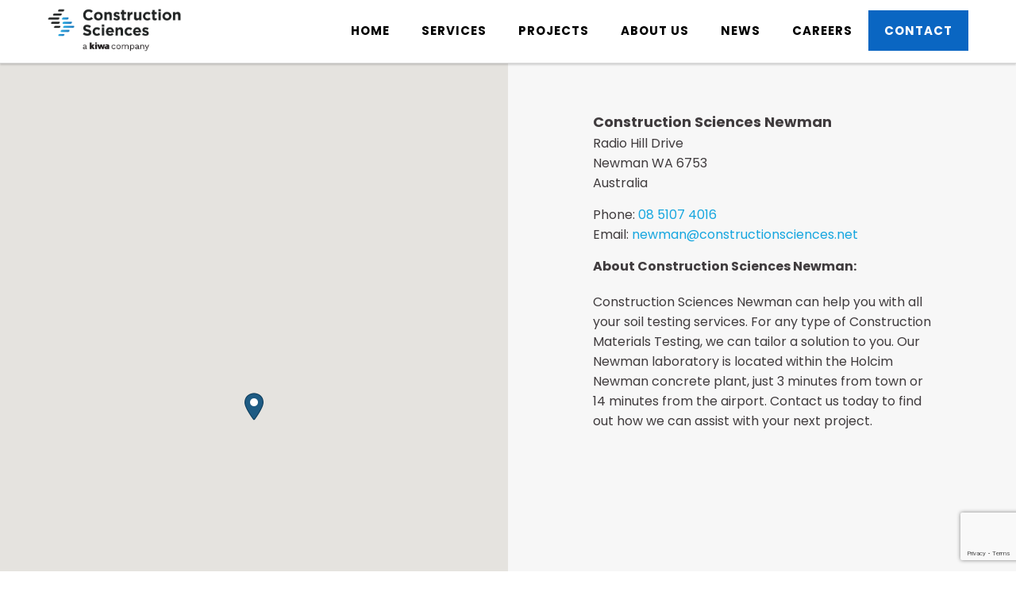

--- FILE ---
content_type: text/html; charset=UTF-8
request_url: https://www.constructionsciences.net/locations/construction-sciences-newman/
body_size: 16689
content:
<!DOCTYPE html>
<!--[if IE 7 ]>    <html class="ie7"> <![endif]-->
<!--[if IE 8 ]>    <html class="ie8"> <![endif]-->
<html lang="en-AU">
    <head>
        <meta http-equiv="Content-Type" content="text/html; charset=utf-8" />
        <!-- Mobile Specific Metas
        ================================================== -->
        <meta name="viewport" content="width=device-width, initial-scale=1, maximum-scale=1">

        <title>Soil Testing Pilbara | Construction Materials Testing Newman</title>
            <meta name="description" content="Construction Sciences Newman can help you with all your soil testing services in the Pilbara Region. For any type of Construction Materials Testing, we can tailor a solution to you." />        <link rel="shortcut icon" href="https://www.constructionsciences.net/wp-content/uploads/favicon.ico"/><link rel="apple-toutm-icon" href="https://www.constructionsciences.net/wp-content/uploads/apple-icon-57x57-1.png"/><link rel="apple-toutm-icon" sizes="114x114" href="https://www.constructionsciences.net/wp-content/uploads/apple-icon-114x114-1.png"/><link rel="apple-toutm-icon" sizes="72x72" href="https://www.constructionsciences.net/wp-content/uploads/apple-icon-72x72-1.png"/><link rel="apple-toutm-icon" sizes="144x144" href="https://www.constructionsciences.net/wp-content/uploads/apple-icon-144x144-1.png"/>        <!--[if lt IE 9]><script src="http://html5shim.googlecode.com/svn/trunk/html5.js"></script><![endif]-->
                    <meta property="og:url" content="https://www.constructionsciences.net/locations/construction-sciences-newman/"/>
            <meta property="og:title" content="Construction Sciences Newman" />
            <meta property="og:description" content="Construction Sciences NewmanRadio Hill DriveNewman WA 6753 AustraliaPhone: 08 5107 4016Email: newman@constructionsciences.net About Construction Sciences Newman: Construction Sciences Newman can help you with all your soil testing services. For any type of Construction Materials Testing, we can tailor a solution to you. Our Newman laboratory is located within the Holcim Newman concrete plant, just 3 [&hellip;]" />
           
            <meta property="og:type" content="article" />
                      <meta property="og:image" content="https://www.constructionsciences.net/wp-content/uploads/CS_Logo_Colour-web.png" /><style>
@media (max-width: 767px) {
	.hidden-xs {
  		display: none !important;
	}
}
</style>
        <meta name='robots' content='max-image-preview:large' />
<link rel='dns-prefetch' href='//fonts.googleapis.com' />
<link rel="alternate" type="application/rss+xml" title="Construction Sciences &raquo; Feed" href="https://www.constructionsciences.net/feed/" />
<link rel="alternate" type="application/rss+xml" title="Construction Sciences &raquo; Comments Feed" href="https://www.constructionsciences.net/comments/feed/" />
<link rel="alternate" title="oEmbed (JSON)" type="application/json+oembed" href="https://www.constructionsciences.net/wp-json/oembed/1.0/embed?url=https%3A%2F%2Fwww.constructionsciences.net%2Flocations%2Fconstruction-sciences-newman%2F" />
<link rel="alternate" title="oEmbed (XML)" type="text/xml+oembed" href="https://www.constructionsciences.net/wp-json/oembed/1.0/embed?url=https%3A%2F%2Fwww.constructionsciences.net%2Flocations%2Fconstruction-sciences-newman%2F&#038;format=xml" />
<style id='wp-img-auto-sizes-contain-inline-css' type='text/css'>
img:is([sizes=auto i],[sizes^="auto," i]){contain-intrinsic-size:3000px 1500px}
/*# sourceURL=wp-img-auto-sizes-contain-inline-css */
</style>
<link rel='stylesheet' id='theme-animate-css' href='https://www.constructionsciences.net/wp-content/themes/constructionsciences/framework/assets/css/animate-custom.css?ver=6.9' type='text/css' media='all' />
<link rel='stylesheet' id='layerslider-css' href='https://www.constructionsciences.net/wp-content/plugins/LayerSlider/assets/static/layerslider/css/layerslider.css?ver=7.15.1' type='text/css' media='all' />
<style id='wp-emoji-styles-inline-css' type='text/css'>

	img.wp-smiley, img.emoji {
		display: inline !important;
		border: none !important;
		box-shadow: none !important;
		height: 1em !important;
		width: 1em !important;
		margin: 0 0.07em !important;
		vertical-align: -0.1em !important;
		background: none !important;
		padding: 0 !important;
	}
/*# sourceURL=wp-emoji-styles-inline-css */
</style>
<link rel='stylesheet' id='wp-block-library-css' href='https://www.constructionsciences.net/wp-includes/css/dist/block-library/style.min.css?ver=6.9' type='text/css' media='all' />
<style id='classic-theme-styles-inline-css' type='text/css'>
/*! This file is auto-generated */
.wp-block-button__link{color:#fff;background-color:#32373c;border-radius:9999px;box-shadow:none;text-decoration:none;padding:calc(.667em + 2px) calc(1.333em + 2px);font-size:1.125em}.wp-block-file__button{background:#32373c;color:#fff;text-decoration:none}
/*# sourceURL=/wp-includes/css/classic-themes.min.css */
</style>
<style id='wp-job-openings-blocks-style-inline-css' type='text/css'>
.wp-block-create-block-wjo-block{background-color:#21759b;border:1px dotted red;color:#fff;padding:2px}.awsm-b-row{display:-webkit-box;display:-ms-flexbox;display:-webkit-flex;display:flex;display:flexbox;-webkit-flex-flow:row wrap;margin:0 -15px;-webkit-box-orient:horizontal;-webkit-box-direction:normal;-ms-flex-flow:row wrap;flex-flow:row wrap}.awsm-b-row,.awsm-b-row *,.awsm-b-row :after,.awsm-b-row :before{-webkit-box-sizing:border-box;box-sizing:border-box}.awsm-b-grid-item{display:-webkit-box;display:-ms-flexbox;display:-webkit-flex;display:flex;float:left;padding:0 15px!important;width:33.333%;-webkit-box-orient:vertical;-webkit-box-direction:normal;-ms-flex-direction:column;flex-direction:column;-webkit-flex-direction:column}.awsm-b-grid-col-4 .awsm-b-grid-item{width:25%}.awsm-b-grid-col-2 .awsm-b-grid-item{width:50%}.awsm-b-grid-col .awsm-b-grid-item{width:100%}.awsm-b-job-hide{display:none!important}.awsm-job-show{display:block!important}.awsm-b-job-item{background:#fff;font-size:14px;padding:20px}a.awsm-b-job-item{text-decoration:none!important}.awsm-b-grid-item .awsm-b-job-item{border:1px solid #dddfe3;border-radius:2px;-webkit-box-shadow:0 1px 4px 0 rgba(0,0,0,.05);box-shadow:0 1px 4px 0 rgba(0,0,0,.05);display:-webkit-box;display:-ms-flexbox;display:-webkit-flex;display:flex;margin-bottom:30px;-webkit-box-orient:vertical;-webkit-box-direction:normal;-ms-flex-direction:column;flex-direction:column;-webkit-flex-direction:column;-webkit-box-flex:1;-ms-flex-positive:1;flex-grow:1;-webkit-flex-grow:1;-webkit-transition:all .3s ease;transition:all .3s ease}.awsm-b-grid-item .awsm-b-job-item:focus,.awsm-b-grid-item .awsm-b-job-item:hover{-webkit-box-shadow:0 3px 15px -5px rgba(0,0,0,.2);box-shadow:0 3px 15px -5px rgba(0,0,0,.2)}.awsm-b-grid-item .awsm-job-featured-image{margin-bottom:14px}.awsm-b-job-item h2.awsm-b-job-post-title{font-size:18px;margin:0 0 15px;text-align:left}.awsm-b-job-item h2.awsm-b-job-post-title a{font-size:18px}.awsm-b-grid-item .awsm-job-info{margin-bottom:10px;min-height:83px}.awsm-b-grid-item .awsm-job-info p{margin:0 0 8px}.awsm-b-job-wrap:after{clear:both;content:"";display:table}.awsm-b-filter-wrap,.awsm-b-filter-wrap *{-webkit-box-sizing:border-box;box-sizing:border-box}.awsm-b-filter-wrap{margin:0 -10px 20px}.awsm-b-filter-wrap form{display:-webkit-box;display:-webkit-flex;display:-ms-flexbox;display:flex;-webkit-flex-wrap:wrap;-ms-flex-wrap:wrap;flex-wrap:wrap}.awsm-b-filter-wrap .awsm-b-filter-items{display:none}.awsm-b-filter-wrap.awsm-b-full-width-search-filter-wrap .awsm-b-filter-item-search,.awsm-b-filter-wrap.awsm-b-full-width-search-filter-wrap .awsm-b-filter-items,.awsm-b-filter-wrap.awsm-b-no-search-filter-wrap .awsm-b-filter-items{width:100%}.awsm-b-filter-toggle{border:1px solid #ccc;border-radius:4px;display:-webkit-box;display:-webkit-flex;display:-ms-flexbox;display:flex;-webkit-flex-flow:wrap;-ms-flex-flow:wrap;flex-flow:wrap;margin:0 10px 10px;outline:none!important;padding:12px;width:46px}.awsm-b-filter-toggle.awsm-on{background:#ccc}.awsm-b-filter-toggle svg{height:20px;width:20px}.awsm-b-filter-wrap.awsm-b-no-search-filter-wrap .awsm-b-filter-toggle{width:100%;-webkit-box-align:center;-webkit-align-items:center;-ms-flex-align:center;align-items:center;-webkit-box-pack:justify;-webkit-justify-content:space-between;-ms-flex-pack:justify;justify-content:space-between;text-decoration:none}.awsm-b-filter-wrap.awsm-b-no-search-filter-wrap .awsm-b-filter-toggle svg{height:22px;width:22px}@media(min-width:768px){.awsm-b-filter-wrap .awsm-b-filter-items{display:-webkit-box!important;display:-webkit-flex!important;display:-ms-flexbox!important;display:flex!important;-webkit-flex-wrap:wrap;-ms-flex-wrap:wrap;flex-wrap:wrap;width:calc(100% - 250px)}.awsm-b-filter-toggle{display:none}.awsm-b-filter-item-search{width:250px}}.awsm-b-filter-wrap .awsm-b-filter-item{padding:0 10px 10px}.awsm-b-filter-item-search{padding:0 10px 10px;position:relative}@media(max-width:768px){.awsm-b-filter-wrap .awsm-b-filter-items{width:100%}.awsm-b-filter-item-search{width:calc(100% - 66px)}.awsm-b-filter-wrap .awsm-b-filter-item .awsm-selectric-wrapper{min-width:100%}}.awsm-b-filter-wrap .awsm-b-filter-item .awsm-b-job-form-control{min-height:48px;padding-right:58px}.awsm-b-filter-item-search .awsm-b-job-form-control{min-height:48px;padding-right:48px}.awsm-b-filter-item-search-in{position:relative}.awsm-b-filter-item-search .awsm-b-job-search-icon-wrapper{color:#ccc;cursor:pointer;font-size:16px;height:100%;line-height:48px;position:absolute;right:0;text-align:center;top:0;width:48px}.awsm-b-jobs-none-container{padding:25px}.awsm-b-jobs-none-container p{margin:0;padding:5px}.awsm-b-row .awsm-b-jobs-pagination{padding:0 15px;width:100%}.awsm-b-jobs-pagination{float:left;width:100%}.awsm-b-load-more-main a.awsm-b-load-more,.awsm-load-more-classic a.page-numbers{background:#fff;border:1px solid #dddfe3;-webkit-box-shadow:0 1px 4px 0 rgba(0,0,0,.05);box-shadow:0 1px 4px 0 rgba(0,0,0,.05);display:block;margin:0!important;outline:none!important;padding:20px;text-align:center;text-decoration:none!important;-webkit-transition:all .3s ease;transition:all .3s ease}.awsm-load-more-classic a.page-numbers,.awsm-load-more-classic span.page-numbers{font-size:90%;padding:5px 10px}.awsm-load-more-classic{text-align:center}.awsm-b-load-more-main a.awsm-load-more:focus,.awsm-b-load-more-main a.awsm-load-more:hover,.awsm-load-more-classic a.page-numbers:focus,.awsm-load-more-classic a.page-numbers:hover{-webkit-box-shadow:0 3px 15px -5px rgba(0,0,0,.2);box-shadow:0 3px 15px -5px rgba(0,0,0,.2)}.awsm-b-jobs-pagination.awsm-load-more-classic ul{list-style:none;margin:0;padding:0}.awsm-b-jobs-pagination.awsm-load-more-classic ul li{display:inline-block}.awsm-b-lists{border:1px solid #ededed}.awsm-b-list-item{width:100%}.awsm-b-list-item h2.awsm-job-b-post-title{margin-bottom:0}.awsm-b-list-item .awsm-job-featured-image{float:left;margin-right:10px}.awsm-b-list-item .awsm-job-featured-image img{height:50px;width:50px}.awsm-b-list-item .awsm-b-job-item{border-bottom:1px solid rgba(0,0,0,.13)}.awsm-b-list-item .awsm-b-job-item:after{clear:both;content:"";display:table}.awsm-b-list-left-col{float:left;width:50%}.awsm-b-list-right-col{float:left;text-align:right;width:50%}.awsm-b-list-item .awsm-job-specification-wrapper{display:inline-block;vertical-align:middle}.awsm-b-list-item .awsm-job-specification-item{display:inline-block;margin:0 15px 0 0;vertical-align:middle}a.awsm-b-job-item .awsm-job-specification-item{color:#4c4c4c}.awsm-b-list-item .awsm-job-more-container{display:inline-block;vertical-align:middle}.awsm-job-more-container .awsm-job-more span:before{content:"→"}.awsm-b-lists .awsm-b-jobs-pagination{margin-top:30px}.awsm-job-specification-item>[class^=awsm-job-icon-]{margin-right:6px}.awsm-job-specification-term:after{content:", "}.awsm-job-specification-term:last-child:after{content:""}.awsm-job-single-wrap,.awsm-job-single-wrap *,.awsm-job-single-wrap :after,.awsm-job-single-wrap :before{-webkit-box-sizing:border-box;box-sizing:border-box}.awsm-job-single-wrap{margin-bottom:1.3em}.awsm-job-single-wrap:after{clear:both;content:"";display:table}.awsm-job-content{padding-bottom:32px}.awsm-job-single-wrap.awsm-col-2 .awsm-job-content{float:left;padding-right:15px;width:55%}.awsm-job-single-wrap.awsm-col-2 .awsm-job-form{float:left;padding-left:15px;width:45%}.awsm-job-head,.awsm_job_spec_above_content{margin-bottom:20px}.awsm-job-head h1{margin:0 0 20px}.awsm-job-list-info span{margin-right:10px}.awsm-job-single-wrap .awsm-job-expiration-label{font-weight:700}.awsm-job-form-inner{background:#fff;border:1px solid #dddfe3;padding:35px}.awsm-job-form-inner h2{margin:0 0 30px}.awsm-job-form-group{margin-bottom:20px}.awsm-job-form-group input[type=checkbox],.awsm-job-form-group input[type=radio]{margin-right:5px}.awsm-job-form-group label{display:block;margin-bottom:10px}.awsm-job-form-options-container label,.awsm-job-inline-group label{display:inline;font-weight:400}.awsm-b-job-form-control{display:block;width:100%}.awsm-job-form-options-container span{display:inline-block;margin-bottom:10px;margin-left:10px}.awsm-job-submit{background:#0195ff;border:1px solid #0195ff;color:#fff;padding:10px 30px}.awsm-job-submit:focus,.awsm-job-submit:hover{background:rgba(0,0,0,0);color:#0195ff}.awsm-job-form-error{color:#db4c4c;font-weight:500}.awsm-b-job-form-control.awsm-job-form-error,.awsm-b-job-form-control.awsm-job-form-error:focus{border:1px solid #db4c4c}.awsm-error-message,.awsm-success-message{padding:12px 25px}.awsm-error-message p:empty,.awsm-success-message p:empty{display:none}.awsm-error-message p,.awsm-success-message p{margin:0!important;padding:0!important}.awsm-success-message{border:1px solid #1ea508}.awsm-error-message{border:1px solid #db4c4c}ul.awsm-error-message li{line-height:1.8em;margin-left:1.2em}.awsm-expired-message{padding:25px}.awsm-expired-message p{margin:1em 0}.awsm-job-container{margin:0 auto;max-width:1170px;padding:50px 0;width:100%}.awsm-jobs-loading{position:relative}.awsm-b-job-listings:after{content:"";height:100%;left:0;opacity:0;position:absolute;top:0;-webkit-transition:all .3s ease;transition:all .3s ease;visibility:hidden;width:100%}.awsm-b-job-listings.awsm-jobs-loading:after{opacity:1;visibility:visible}.awsm-b-sr-only{height:1px;margin:-1px;overflow:hidden;padding:0;position:absolute;width:1px;clip:rect(0,0,0,0);border:0}@media(max-width:1024px){.awsm-b-grid-col-4 .awsm-b-grid-item{width:33.333%}}@media(max-width:992px){.awsm-job-single-wrap.awsm-col-2 .awsm-job-content{padding-right:0;width:100%}.awsm-job-single-wrap.awsm-col-2 .awsm-job-form{padding-left:0;width:100%}}@media(max-width:768px){.awsm-b-grid-col-3 .awsm-b-grid-item,.awsm-b-grid-col-4 .awsm-b-grid-item,.awsm-b-grid-item{width:50%}.awsm-b-list-left-col{padding-bottom:10px;width:100%}.awsm-b-list-right-col{text-align:left;width:100%}}@media(max-width:648px){.awsm-b-grid-col-2 .awsm-b-grid-item,.awsm-b-grid-col-3 .awsm-b-grid-item,.awsm-b-grid-col-4 .awsm-b-grid-item,.awsm-b-grid-item{width:100%}.awsm-b-list-item .awsm-job-specification-wrapper{display:block;float:none;padding-bottom:5px}.awsm-b-list-item .awsm-job-more-container{display:block;float:none}}.awsm-job-form-plugin-style .awsm-b-job-form-control{border:1px solid #ccc;border-radius:4px;color:#060606;display:block;font:inherit;line-height:1;min-height:46px;padding:8px 15px;-webkit-transition:all .3s ease;transition:all .3s ease;width:100%}.awsm-job-form-plugin-style .awsm-b-job-form-control:focus{border-color:#060606;-webkit-box-shadow:none;box-shadow:none;outline:none}.awsm-job-form-plugin-style .awsm-b-job-form-control.awsm-job-form-error{border-color:#db4c4c}.awsm-job-form-plugin-style textarea.awsm-b-job-form-control{min-height:80px}.awsm-job-form-plugin-style .awsm-application-submit-btn,.awsm-job-form-plugin-style .awsm-jobs-primary-button{background:#060606;border-radius:45px;color:#fff;padding:16px 32px;-webkit-transition:all .3s ease;transition:all .3s ease}.awsm-job-form-plugin-style .awsm-application-submit-btn:focus,.awsm-job-form-plugin-style .awsm-application-submit-btn:hover,.awsm-job-form-plugin-style .awsm-jobs-primary-button:focus,.awsm-job-form-plugin-style .awsm-jobs-primary-button:hover{background:#060606;color:#fff;outline:none}.awsm-job-form-plugin-style .awsm-jobs-primary-button{cursor:pointer}.awsm-job-form-plugin-style .awsm-jobs-primary-button:disabled{opacity:.5;pointer-events:none}.awsm-job-form-plugin-style .awsm-selectric{border-color:#ccc;border-radius:4px;-webkit-box-shadow:none;box-shadow:none}.awsm-job-form-plugin-style .awsm-selectric-open .awsm-selectric{border-color:#060606}.awsm-job-form-plugin-style .awsm-selectric .label{margin-left:15px}.awsm-jobs-is-block-theme .site-branding{padding:0 2.1rem}.awsm-jobs-is-block-theme .site-content{padding:0 2.1rem 3rem}.awsm-jobs-is-block-theme .site-title{margin-bottom:0}.awsm-b-job-wrap,.awsm-b-job-wrap *{-webkit-box-sizing:border-box;box-sizing:border-box}

/*# sourceURL=https://www.constructionsciences.net/wp-content/plugins/wp-job-openings/blocks/build/style-index.css */
</style>
<link rel='stylesheet' id='awsm-jobs-general-css' href='https://www.constructionsciences.net/wp-content/plugins/wp-job-openings/assets/css/general.min.css?ver=3.5.4' type='text/css' media='all' />
<link rel='stylesheet' id='awsm-jobs-style-css' href='https://www.constructionsciences.net/wp-content/plugins/wp-job-openings/assets/css/style.min.css?ver=3.5.4' type='text/css' media='all' />
<style id='global-styles-inline-css' type='text/css'>
:root{--wp--preset--aspect-ratio--square: 1;--wp--preset--aspect-ratio--4-3: 4/3;--wp--preset--aspect-ratio--3-4: 3/4;--wp--preset--aspect-ratio--3-2: 3/2;--wp--preset--aspect-ratio--2-3: 2/3;--wp--preset--aspect-ratio--16-9: 16/9;--wp--preset--aspect-ratio--9-16: 9/16;--wp--preset--color--black: #000000;--wp--preset--color--cyan-bluish-gray: #abb8c3;--wp--preset--color--white: #ffffff;--wp--preset--color--pale-pink: #f78da7;--wp--preset--color--vivid-red: #cf2e2e;--wp--preset--color--luminous-vivid-orange: #ff6900;--wp--preset--color--luminous-vivid-amber: #fcb900;--wp--preset--color--light-green-cyan: #7bdcb5;--wp--preset--color--vivid-green-cyan: #00d084;--wp--preset--color--pale-cyan-blue: #8ed1fc;--wp--preset--color--vivid-cyan-blue: #0693e3;--wp--preset--color--vivid-purple: #9b51e0;--wp--preset--gradient--vivid-cyan-blue-to-vivid-purple: linear-gradient(135deg,rgb(6,147,227) 0%,rgb(155,81,224) 100%);--wp--preset--gradient--light-green-cyan-to-vivid-green-cyan: linear-gradient(135deg,rgb(122,220,180) 0%,rgb(0,208,130) 100%);--wp--preset--gradient--luminous-vivid-amber-to-luminous-vivid-orange: linear-gradient(135deg,rgb(252,185,0) 0%,rgb(255,105,0) 100%);--wp--preset--gradient--luminous-vivid-orange-to-vivid-red: linear-gradient(135deg,rgb(255,105,0) 0%,rgb(207,46,46) 100%);--wp--preset--gradient--very-light-gray-to-cyan-bluish-gray: linear-gradient(135deg,rgb(238,238,238) 0%,rgb(169,184,195) 100%);--wp--preset--gradient--cool-to-warm-spectrum: linear-gradient(135deg,rgb(74,234,220) 0%,rgb(151,120,209) 20%,rgb(207,42,186) 40%,rgb(238,44,130) 60%,rgb(251,105,98) 80%,rgb(254,248,76) 100%);--wp--preset--gradient--blush-light-purple: linear-gradient(135deg,rgb(255,206,236) 0%,rgb(152,150,240) 100%);--wp--preset--gradient--blush-bordeaux: linear-gradient(135deg,rgb(254,205,165) 0%,rgb(254,45,45) 50%,rgb(107,0,62) 100%);--wp--preset--gradient--luminous-dusk: linear-gradient(135deg,rgb(255,203,112) 0%,rgb(199,81,192) 50%,rgb(65,88,208) 100%);--wp--preset--gradient--pale-ocean: linear-gradient(135deg,rgb(255,245,203) 0%,rgb(182,227,212) 50%,rgb(51,167,181) 100%);--wp--preset--gradient--electric-grass: linear-gradient(135deg,rgb(202,248,128) 0%,rgb(113,206,126) 100%);--wp--preset--gradient--midnight: linear-gradient(135deg,rgb(2,3,129) 0%,rgb(40,116,252) 100%);--wp--preset--font-size--small: 13px;--wp--preset--font-size--medium: 20px;--wp--preset--font-size--large: 36px;--wp--preset--font-size--x-large: 42px;--wp--preset--spacing--20: 0.44rem;--wp--preset--spacing--30: 0.67rem;--wp--preset--spacing--40: 1rem;--wp--preset--spacing--50: 1.5rem;--wp--preset--spacing--60: 2.25rem;--wp--preset--spacing--70: 3.38rem;--wp--preset--spacing--80: 5.06rem;--wp--preset--shadow--natural: 6px 6px 9px rgba(0, 0, 0, 0.2);--wp--preset--shadow--deep: 12px 12px 50px rgba(0, 0, 0, 0.4);--wp--preset--shadow--sharp: 6px 6px 0px rgba(0, 0, 0, 0.2);--wp--preset--shadow--outlined: 6px 6px 0px -3px rgb(255, 255, 255), 6px 6px rgb(0, 0, 0);--wp--preset--shadow--crisp: 6px 6px 0px rgb(0, 0, 0);}:where(.is-layout-flex){gap: 0.5em;}:where(.is-layout-grid){gap: 0.5em;}body .is-layout-flex{display: flex;}.is-layout-flex{flex-wrap: wrap;align-items: center;}.is-layout-flex > :is(*, div){margin: 0;}body .is-layout-grid{display: grid;}.is-layout-grid > :is(*, div){margin: 0;}:where(.wp-block-columns.is-layout-flex){gap: 2em;}:where(.wp-block-columns.is-layout-grid){gap: 2em;}:where(.wp-block-post-template.is-layout-flex){gap: 1.25em;}:where(.wp-block-post-template.is-layout-grid){gap: 1.25em;}.has-black-color{color: var(--wp--preset--color--black) !important;}.has-cyan-bluish-gray-color{color: var(--wp--preset--color--cyan-bluish-gray) !important;}.has-white-color{color: var(--wp--preset--color--white) !important;}.has-pale-pink-color{color: var(--wp--preset--color--pale-pink) !important;}.has-vivid-red-color{color: var(--wp--preset--color--vivid-red) !important;}.has-luminous-vivid-orange-color{color: var(--wp--preset--color--luminous-vivid-orange) !important;}.has-luminous-vivid-amber-color{color: var(--wp--preset--color--luminous-vivid-amber) !important;}.has-light-green-cyan-color{color: var(--wp--preset--color--light-green-cyan) !important;}.has-vivid-green-cyan-color{color: var(--wp--preset--color--vivid-green-cyan) !important;}.has-pale-cyan-blue-color{color: var(--wp--preset--color--pale-cyan-blue) !important;}.has-vivid-cyan-blue-color{color: var(--wp--preset--color--vivid-cyan-blue) !important;}.has-vivid-purple-color{color: var(--wp--preset--color--vivid-purple) !important;}.has-black-background-color{background-color: var(--wp--preset--color--black) !important;}.has-cyan-bluish-gray-background-color{background-color: var(--wp--preset--color--cyan-bluish-gray) !important;}.has-white-background-color{background-color: var(--wp--preset--color--white) !important;}.has-pale-pink-background-color{background-color: var(--wp--preset--color--pale-pink) !important;}.has-vivid-red-background-color{background-color: var(--wp--preset--color--vivid-red) !important;}.has-luminous-vivid-orange-background-color{background-color: var(--wp--preset--color--luminous-vivid-orange) !important;}.has-luminous-vivid-amber-background-color{background-color: var(--wp--preset--color--luminous-vivid-amber) !important;}.has-light-green-cyan-background-color{background-color: var(--wp--preset--color--light-green-cyan) !important;}.has-vivid-green-cyan-background-color{background-color: var(--wp--preset--color--vivid-green-cyan) !important;}.has-pale-cyan-blue-background-color{background-color: var(--wp--preset--color--pale-cyan-blue) !important;}.has-vivid-cyan-blue-background-color{background-color: var(--wp--preset--color--vivid-cyan-blue) !important;}.has-vivid-purple-background-color{background-color: var(--wp--preset--color--vivid-purple) !important;}.has-black-border-color{border-color: var(--wp--preset--color--black) !important;}.has-cyan-bluish-gray-border-color{border-color: var(--wp--preset--color--cyan-bluish-gray) !important;}.has-white-border-color{border-color: var(--wp--preset--color--white) !important;}.has-pale-pink-border-color{border-color: var(--wp--preset--color--pale-pink) !important;}.has-vivid-red-border-color{border-color: var(--wp--preset--color--vivid-red) !important;}.has-luminous-vivid-orange-border-color{border-color: var(--wp--preset--color--luminous-vivid-orange) !important;}.has-luminous-vivid-amber-border-color{border-color: var(--wp--preset--color--luminous-vivid-amber) !important;}.has-light-green-cyan-border-color{border-color: var(--wp--preset--color--light-green-cyan) !important;}.has-vivid-green-cyan-border-color{border-color: var(--wp--preset--color--vivid-green-cyan) !important;}.has-pale-cyan-blue-border-color{border-color: var(--wp--preset--color--pale-cyan-blue) !important;}.has-vivid-cyan-blue-border-color{border-color: var(--wp--preset--color--vivid-cyan-blue) !important;}.has-vivid-purple-border-color{border-color: var(--wp--preset--color--vivid-purple) !important;}.has-vivid-cyan-blue-to-vivid-purple-gradient-background{background: var(--wp--preset--gradient--vivid-cyan-blue-to-vivid-purple) !important;}.has-light-green-cyan-to-vivid-green-cyan-gradient-background{background: var(--wp--preset--gradient--light-green-cyan-to-vivid-green-cyan) !important;}.has-luminous-vivid-amber-to-luminous-vivid-orange-gradient-background{background: var(--wp--preset--gradient--luminous-vivid-amber-to-luminous-vivid-orange) !important;}.has-luminous-vivid-orange-to-vivid-red-gradient-background{background: var(--wp--preset--gradient--luminous-vivid-orange-to-vivid-red) !important;}.has-very-light-gray-to-cyan-bluish-gray-gradient-background{background: var(--wp--preset--gradient--very-light-gray-to-cyan-bluish-gray) !important;}.has-cool-to-warm-spectrum-gradient-background{background: var(--wp--preset--gradient--cool-to-warm-spectrum) !important;}.has-blush-light-purple-gradient-background{background: var(--wp--preset--gradient--blush-light-purple) !important;}.has-blush-bordeaux-gradient-background{background: var(--wp--preset--gradient--blush-bordeaux) !important;}.has-luminous-dusk-gradient-background{background: var(--wp--preset--gradient--luminous-dusk) !important;}.has-pale-ocean-gradient-background{background: var(--wp--preset--gradient--pale-ocean) !important;}.has-electric-grass-gradient-background{background: var(--wp--preset--gradient--electric-grass) !important;}.has-midnight-gradient-background{background: var(--wp--preset--gradient--midnight) !important;}.has-small-font-size{font-size: var(--wp--preset--font-size--small) !important;}.has-medium-font-size{font-size: var(--wp--preset--font-size--medium) !important;}.has-large-font-size{font-size: var(--wp--preset--font-size--large) !important;}.has-x-large-font-size{font-size: var(--wp--preset--font-size--x-large) !important;}
:where(.wp-block-post-template.is-layout-flex){gap: 1.25em;}:where(.wp-block-post-template.is-layout-grid){gap: 1.25em;}
:where(.wp-block-term-template.is-layout-flex){gap: 1.25em;}:where(.wp-block-term-template.is-layout-grid){gap: 1.25em;}
:where(.wp-block-columns.is-layout-flex){gap: 2em;}:where(.wp-block-columns.is-layout-grid){gap: 2em;}
:root :where(.wp-block-pullquote){font-size: 1.5em;line-height: 1.6;}
/*# sourceURL=global-styles-inline-css */
</style>
<link rel='stylesheet' id='contact-form-7-css' href='https://www.constructionsciences.net/wp-content/plugins/contact-form-7/includes/css/styles.css?ver=6.1.4' type='text/css' media='all' />
<link rel='stylesheet' id='wpsm_counter-font-awesome-front-css' href='https://www.constructionsciences.net/wp-content/plugins/counter-number-showcase/assets/css/font-awesome/css/font-awesome.min.css?ver=6.9' type='text/css' media='all' />
<link rel='stylesheet' id='wpsm_counter_bootstrap-front-css' href='https://www.constructionsciences.net/wp-content/plugins/counter-number-showcase/assets/css/bootstrap-front.css?ver=6.9' type='text/css' media='all' />
<link rel='stylesheet' id='wpsm_counter_column-css' href='https://www.constructionsciences.net/wp-content/plugins/counter-number-showcase/assets/css/counter-column.css?ver=6.9' type='text/css' media='all' />
<link rel='stylesheet' id='wp-job-manager-job-listings-css' href='https://www.constructionsciences.net/wp-content/plugins/wp-job-manager/assets/dist/css/job-listings.css?ver=598383a28ac5f9f156e4' type='text/css' media='all' />
<link rel='stylesheet' id='wpsl-styles-css' href='https://www.constructionsciences.net/wp-content/plugins/wp-store-locator/css/styles.min.css?ver=2.2.261' type='text/css' media='all' />
<link rel='stylesheet' id='yith-infs-style-css' href='https://www.constructionsciences.net/wp-content/plugins/yith-infinite-scrolling/assets/css/frontend.css?ver=2.5.0' type='text/css' media='all' />
<link rel='stylesheet' id='mmenu-css' href='https://www.constructionsciences.net/wp-content/themes/constructionsciences/assets/css/mmenu.css?ver=6.9' type='text/css' media='all' />
<link rel='stylesheet' id='theme-bootstrap-css' href='https://www.constructionsciences.net/wp-content/themes/constructionsciences/assets/css/bootstrap.min.css?ver=6.9' type='text/css' media='all' />
<link rel='stylesheet' id='theme-fa-css' href='https://www.constructionsciences.net/wp-content/themes/constructionsciences/assets/css/font-awesome.min.css?ver=6.9' type='text/css' media='all' />
<link rel='stylesheet' id='constructionsciences-css' href='https://www.constructionsciences.net/wp-content/themes/constructionsciences/style.css?ver=6.9' type='text/css' media='all' />
<link rel='stylesheet' id='google-font-css' href='https://fonts.googleapis.com/css?family=Karla%3A100%2C200%2C300%2C300italic%2C400%2C500%2C500italic%2C600%2C700%2C900%7CPoppins%3A100%2C200%2C300%2C300italic%2C400%2C500%2C500italic%2C600%2C700%2C900&#038;subset&#038;ver=6.9' type='text/css' media='all' />
<link rel='stylesheet' id='fancybox-css' href='https://www.constructionsciences.net/wp-content/plugins/easy-fancybox/fancybox/1.5.4/jquery.fancybox.min.css?ver=6.9' type='text/css' media='screen' />
<script type="text/javascript" id="jquery-core-js-extra">
/* <![CDATA[ */
var theme_script_data = {"menu_padding":"32","menu_wid_margin":"28","blog_art_min_width":"230","pageloader":"0","header_height":"80"};
//# sourceURL=jquery-core-js-extra
/* ]]> */
</script>
<script type="text/javascript" src="https://www.constructionsciences.net/wp-includes/js/jquery/jquery.min.js?ver=3.7.1" id="jquery-core-js"></script>
<script type="text/javascript" src="https://www.constructionsciences.net/wp-includes/js/jquery/jquery-migrate.min.js?ver=3.4.1" id="jquery-migrate-js"></script>
<script type="text/javascript" src="https://www.constructionsciences.net/wp-content/plugins/handl-utm-grabber/js/js.cookie.js?ver=6.9" id="js.cookie-js"></script>
<script type="text/javascript" id="handl-utm-grabber-js-extra">
/* <![CDATA[ */
var handl_utm = [];
//# sourceURL=handl-utm-grabber-js-extra
/* ]]> */
</script>
<script type="text/javascript" src="https://www.constructionsciences.net/wp-content/plugins/handl-utm-grabber/js/handl-utm-grabber.js?ver=6.9" id="handl-utm-grabber-js"></script>
<link rel="https://api.w.org/" href="https://www.constructionsciences.net/wp-json/" /><link rel="alternate" title="JSON" type="application/json" href="https://www.constructionsciences.net/wp-json/wp/v2/wpsl_stores/588" /><link rel="EditURI" type="application/rsd+xml" title="RSD" href="https://www.constructionsciences.net/xmlrpc.php?rsd" />
<meta name="generator" content="WordPress 6.9" />
<link rel="canonical" href="https://www.constructionsciences.net/locations/construction-sciences-newman/" />
<link rel='shortlink' href='https://www.constructionsciences.net/?p=588' />
<meta name="generator" content="Elementor 3.34.2; features: e_font_icon_svg, additional_custom_breakpoints; settings: css_print_method-external, google_font-enabled, font_display-swap">
			<style>
				.e-con.e-parent:nth-of-type(n+4):not(.e-lazyloaded):not(.e-no-lazyload),
				.e-con.e-parent:nth-of-type(n+4):not(.e-lazyloaded):not(.e-no-lazyload) * {
					background-image: none !important;
				}
				@media screen and (max-height: 1024px) {
					.e-con.e-parent:nth-of-type(n+3):not(.e-lazyloaded):not(.e-no-lazyload),
					.e-con.e-parent:nth-of-type(n+3):not(.e-lazyloaded):not(.e-no-lazyload) * {
						background-image: none !important;
					}
				}
				@media screen and (max-height: 640px) {
					.e-con.e-parent:nth-of-type(n+2):not(.e-lazyloaded):not(.e-no-lazyload),
					.e-con.e-parent:nth-of-type(n+2):not(.e-lazyloaded):not(.e-no-lazyload) * {
						background-image: none !important;
					}
				}
			</style>
			<meta name="redi-version" content="1.2.7" /><script type="application/ld+json">{"@context": "https://schema.org","@type": "Organization","name": "Construction Sciences","image": "https://www.constructionsciences.net/wp-content/uploads/Construction-Sciences-blk.png","logo": "https://www.constructionsciences.net/wp-content/uploads/Construction-Sciences-blk.png","url": "https://www.constructionsciences.net","address": {    "@type": "PostalAddress",    "streetAddress": "60 Kingsford Smith Drive",    "addressLocality": "Albion",    "addressRegion": "QLD",    "postalCode": "4010",    "addressCountry": "Australia"  },"telephone": "1300 165 769"}</script><script type="application/ld+json">{"@context": "http://schema.org","@type": "BreadcrumbList","itemListElement": [{"@type": "ListItem","position": 1,"item": {"@type": "WebSite","@id": "https://www.constructionsciences.net/","name": "Construction Sciences"}},{"@type": "ListItem","position": 2,"item": {"@type": "WebPage","@id": "https://www.constructionsciences.net/locations/construction-sciences-newman/","name": "Construction Sciences Newman"}}]}</script>		<style type="text/css" id="wp-custom-css">
			/* === CS Horizontal Nav === */
.cs-nav {
  display: flex !important;       /* ensure flex on the list */
}

.cs-nav li {
  display: inline-block !important;
  margin: 20px;                  /* space between buttons */
}

/* then your existing button styles… */
.cs-nav a {
  padding: 30px 20px;
  color: #27AAE1;
  background-color: #fff;
	 gap: 15px; 
  border: 1px solid #27AAE1;
  border-radius: 30px;
  text-decoration: none;
  font-size: 17.8px;
  font-weight: 700;
  transition: color .2s ease, background-color .2s ease, border-color .2s ease;
}

.cs-nav a:hover {
  color: #fff;
  background-color: #27AAE1;
  border-color: #1e84b3;
	}
/* === ULTIMATE News "Read More" Button Fix === */

/* 1. Targets the link itself using every possible class your site uses */
body .entry-content a.readmore, 
body .post-content a.readmore,
body a.ccm-block-page-list-read-more,
body a.more-link,
body .ccm-block-page-list-wrapper a[href*="news"] {
  display: inline-block !important;
  margin-top: 15px !important;
  padding: 12px 25px !important;
  
  /* Colors */
  color: #27AAE1 !important;
  background-color: #fff !important;
  border: 1px solid #27AAE1 !important;
  border-radius: 30px !important;
  
  /* Text */
  text-decoration: none !important;
  font-weight: 700 !important;
  font-size: 14px !important;
  text-transform: uppercase !important;
  transition: all 0.2s ease !important;
  
  /* Reset and Force Visibility */
  float: none !important;
  opacity: 1 !important;
  visibility: visible !important;
  position: relative !important;
  z-index: 99 !important;
}

/* 2. Hover state for all variations */
body a.readmore:hover, 
body a.ccm-block-page-list-read-more:hover,
body a.more-link:hover,
body .ccm-block-page-list-wrapper a[href*="news"]:hover {
  color: #fff !important;
  background-color: #27AAE1 !important;
  border-color: #1e84b3 !important;
  text-decoration: none !important;
}		</style>
		
<style>.gtm { display:none;visibility:hidden; }</style>
<!-- Google Tag Manager -->
<script>(function(w,d,s,l,i){w[l]=w[l]||[];w[l].push({'gtm.start':
new Date().getTime(),event:'gtm.js'});var f=d.getElementsByTagName(s)[0],
j=d.createElement(s),dl=l!='dataLayer'?'&l='+l:'';j.async=true;j.src=
'https://www.googletagmanager.com/gtm.js?id='+i+dl;f.parentNode.insertBefore(j,f);
})(window,document,'script','dataLayer','GTM-KBX5H3S');</script>
<!-- End Google Tag Manager -->
<!-- Event snippet for Page view conversion page -->
<script>
  //gtag('event', 'conversion', {'send_to': 'AW-594737391/k2uECMvSiYcYEO_xy5sC'});
</script>

    </head>
    <body class="wp-singular wpsl_stores-template-default single single-wpsl_stores postid-588 wp-theme-constructionsciences construction-sciences-newman menu-fixed theme-full constructionsciences elementor-default elementor-kit-5423">
<!-- Google Tag Manager (noscript) -->
<noscript><iframe src="https://www.googletagmanager.com/ns.html?id=GTM-KBX5H3S"
height="21" width="21" class="gtm"></iframe></noscript>
<!-- End Google Tag Manager (noscript) -->
        
					<!-- Start Header -->
					<header id="header" class="header-large">
                 
						<div class="container">
							<div class="row header">
								<div class="col-xs-4 col-md-0 pull-right">
																		<div class="show-mobile-menu clearfix">
										<a href="#" class="mobile-menu-icon">
											<span></span><span></span><span></span>
										</a>
									</div>
								</div>
                                <div class="col-xs-8 col-md-2">
									<div class="tm-logo"><a class="logo" href="https://www.constructionsciences.net"><img class="logo-img" src="https://www.constructionsciences.net/wp-content/uploads/CS_Logo_Colour-web.png" data-src="" alt="Construction Sciences"/></a></div>                                </div>
                                <div class="header-menu hidden-xs col-md-10">
									<nav class="menu-container clearfix">
										<div class="tm-menu-container">
											<ul id="menu" class="sf-menu"><li id="menu-item-102" class="menu-item menu-item-type-post_type menu-item-object-page menu-item-home menu-item-102"><a href="https://www.constructionsciences.net/"><span>Home</span></a></li>
<li id="menu-item-99" class="menu-item menu-item-type-post_type menu-item-object-page menu-item-has-children menu-item-99"><a href="https://www.constructionsciences.net/services/"><span>Services</span></a>
<ul class="sub-menu theme-mega-menu column-4" data-col="column-4"><li>

<ul class="sub-menu container" data-col="column-4">
	<li id="menu-item-345" class="menu-item menu-item-type-post_type menu-item-object-page menu-item-345 1-0 row-start"><a href="https://www.constructionsciences.net/construction-materials-testing/"><img src="/wp-content/uploads/menu-cmt.jpg">
<span>Construction Materials Testing</span></a></li>
	<li id="menu-item-753" class="menu-item menu-item-type-post_type menu-item-object-page menu-item-753 1-1"><a href="https://www.constructionsciences.net/geotechnical-engineering/"><img src="/wp-content/uploads/menu-ge.jpg">
<span>Geotechnical Engineering</span></a></li>
	<li id="menu-item-752" class="menu-item menu-item-type-post_type menu-item-object-page menu-item-752 1-2"><a href="https://www.constructionsciences.net/environmental-consulting/"><img src="/wp-content/uploads/menu-ee.jpg">
<span>Environmental Consulting</span></a></li>
	<li id="menu-item-3981" class="menu-item menu-item-type-post_type menu-item-object-page menu-item-3981 1-3"><a href="https://www.constructionsciences.net/specialised-testing/"><img src="/wp-content/uploads/specalist-testing-menu.jpg">
<span>Specialised Testing</span></a></li>
	<li id="menu-item-4209" class="menu-item menu-item-type-post_type menu-item-object-page menu-item-4209 1-0 row-start"><a href="https://www.constructionsciences.net/construction-materials-testing/soil-testing/"><img src="/wp-content/uploads/menu-soil-testing.jpg">
<span>Soil Testing</span></a></li>
	<li id="menu-item-4210" class="menu-item menu-item-type-post_type menu-item-object-page menu-item-4210 1-1"><a href="https://www.constructionsciences.net/construction-materials-testing/concrete-testing/"><img src="/wp-content/uploads/menu-concrete-testing.jpg">
<span>Concrete Testing</span></a></li>
	<li id="menu-item-4211" class="menu-item menu-item-type-post_type menu-item-object-page menu-item-4211 1-2"><a href="https://www.constructionsciences.net/construction-materials-testing/quarry-materials-testing/"><img src="/wp-content/uploads/menu-quarry-testing.jpg">
<span>Quarry Materials Testing</span></a></li>
	<li id="menu-item-4212" class="menu-item menu-item-type-post_type menu-item-object-page menu-item-4212 1-3"><a href="https://www.constructionsciences.net/construction-materials-testing/mobile-lab-testing/"><img src="/wp-content/uploads/menu-mobile-lab-testing.jpg">
<span>Mobile Lab Testing</span></a></li>
</ul>

</li></ul>
</li>
<li id="menu-item-678" class="menu-item menu-item-type-post_type menu-item-object-page menu-item-has-children menu-item-678"><a href="https://www.constructionsciences.net/projects/"><span>Projects</span></a>
<ul class="sub-menu theme-mega-menu column-4" data-col="column-4"><li>

<ul class="sub-menu container" data-col="column-4">
	<li id="menu-item-4772" class="menu-item menu-item-type-post_type menu-item-object-page menu-item-4772 1-0 row-start"><a href="https://www.constructionsciences.net/western-sydney-international-nancy-bird-walton-airport-stage-1-cargo-precinct-works/"><img src="https://www.constructionsciences.net/wp-content/uploads/WSI-Cargo-Render-2_640x-400.jpg">
<span>Western Sydney International &#8211; Stage 1 Cargo Precinct Works</span></a></li>
	<li id="menu-item-4989" class="menu-item menu-item-type-post_type menu-item-object-page menu-item-4989 1-1"><a href="https://www.constructionsciences.net/south32-worsley-mine-development/"><img src="https://www.constructionsciences.net/wp-content/uploads/Worsley-Alumina-Operations-South-32-640x-400.jpeg">
<span>South32 Worsley Mine Development</span></a></li>
	<li id="menu-item-4880" class="menu-item menu-item-type-post_type menu-item-object-page menu-item-4880 1-2"><a href="https://www.constructionsciences.net/coomera-connector-stage-1-north/"><img src="https://www.constructionsciences.net/wp-content/uploads/coomera-min_640x400.jpg">
<span>Coomera Connector Stage 1 – North</span></a></li>
	<li id="menu-item-5178" class="menu-item menu-item-type-post_type menu-item-object-page menu-item-5178 1-3"><a href="https://www.constructionsciences.net/new-bridgewater-bridge-project/"><img src="https://www.constructionsciences.net/wp-content/uploads/240730-Photo_77-web_640-x-400.jpg">
<span>New Bridgewater Bridge Project</span></a></li>
	<li id="menu-item-4928" class="menu-item menu-item-type-post_type menu-item-object-page menu-item-4928 1-0 row-start"><a href="https://www.constructionsciences.net/the-metro-tunnel-project/"><img src="https://www.constructionsciences.net/wp-content/uploads/03589_MISHEYE_250723.003_640x-400.jpg">
<span>The Metro Tunnel Project</span></a></li>
	<li id="menu-item-4330" class="menu-item menu-item-type-post_type menu-item-object-page menu-item-4330 1-1"><a href="https://www.constructionsciences.net/rookwood-weir/"><img src="/wp-content/uploads/Rookwood-Weir_640x400-scaled.jpg">
<span>Rookwood Weir</span></a></li>
	<li id="menu-item-4317" class="menu-item menu-item-type-post_type menu-item-object-page menu-item-4317 1-2"><a href="https://www.constructionsciences.net/macintyre-wind-farm/"><img src="https://www.constructionsciences.net/wp-content/uploads/acciona-macintyre-wind-farm-f_2020-03-26_17-10-41_red-1_SM-2.jpg">
<span>MacIntyre Wind Farm</span></a></li>
	<li id="menu-item-4729" class="menu-item menu-item-type-post_type menu-item-object-page menu-item-4729 1-3"><a href="https://www.constructionsciences.net/metronet-ellenbrook-line/"><img src="https://www.constructionsciences.net/wp-content/uploads/Test-train-640x-400.jpg">
<span>METRONET Ellenbrook Line</span></a></li>
</ul>

</li></ul>
</li>
<li id="menu-item-101" class="menu-item menu-item-type-post_type menu-item-object-page menu-item-101"><a href="https://www.constructionsciences.net/about-us/"><span>About Us</span></a></li>
<li id="menu-item-3117" class="menu-item menu-item-type-custom menu-item-object-custom menu-item-3117"><a href="/news/latest/"><span>News</span></a></li>
<li id="menu-item-5773" class="menu-item menu-item-type-post_type menu-item-object-page menu-item-has-children menu-item-5773"><a href="https://www.constructionsciences.net/careers/"><span>Careers</span></a>
<ul class="sub-menu theme-mega-menu column-4" data-col="column-4"><li>

<ul class="sub-menu container" data-col="column-4">
	<li id="menu-item-5792" class="menu-item menu-item-type-post_type menu-item-object-page menu-item-5792 1-0 row-start"><a href="https://www.constructionsciences.net/current-opportunities/"><img src="https://www.constructionsciences.net/wp-content/uploads/employment-opportunities.jpg">
<span>Current Opportunities</span></a></li>
	<li id="menu-item-5774" class="menu-item menu-item-type-custom menu-item-object-custom menu-item-5774 1-1"><a href="/careers/#working-with-us"><img src="https://www.constructionsciences.net/wp-content/uploads/working-with-us.jpg">
<span>Working with us</span></a></li>
	<li id="menu-item-5776" class="menu-item menu-item-type-custom menu-item-object-custom menu-item-5776 1-2"><a href="/careers/#diversity-and-inclusion"><img src="https://www.constructionsciences.net/wp-content/uploads/induction.jpg">
<span>Diversity and Inclusion</span></a></li>
	<li id="menu-item-5777" class="menu-item menu-item-type-custom menu-item-object-custom menu-item-5777 1-3"><a href="/careers/#employee-benefits"><img src="https://www.constructionsciences.net/wp-content/uploads/employee-benefits.jpg">
<span>Employee Benefits ​</span></a></li>
	<li id="menu-item-5784" class="menu-item menu-item-type-custom menu-item-object-custom menu-item-5784 1-0 row-start"><a href="/careers/#supporting-community"><img src="https://www.constructionsciences.net/wp-content/uploads/community.jpg">
<span>Supporting Community</span></a></li>
	<li id="menu-item-5788" class="menu-item menu-item-type-custom menu-item-object-custom menu-item-5788 1-1"><a href="/careers/#career-paths"><img src="https://www.constructionsciences.net/wp-content/uploads/career-paths.jpg">
<span>Career Paths</span></a></li>
	<li id="menu-item-5789" class="menu-item menu-item-type-custom menu-item-object-custom menu-item-5789 1-2"><a href="/careers/#training"><img src="https://www.constructionsciences.net/wp-content/uploads/training.jpg">
<span>Training</span></a></li>
	<li id="menu-item-5791" class="menu-item menu-item-type-custom menu-item-object-custom menu-item-5791 1-3"><a href="/careers/#employee-spotlight"><img src="https://www.constructionsciences.net/wp-content/uploads/employee-spotlight.jpg">
<span>Employee Spotlight</span></a></li>
</ul>

</li></ul>
</li>
<li id="menu-item-208" class="button menu-item menu-item-type-post_type menu-item-object-page menu-item-208"><a href="https://www.constructionsciences.net/contact/"><span>Contact</span></a></li>
</ul>										</div>
									</nav>
								</div>
							</div>
                        </div>
						<nav id="mobile-menu" class="vertical-align"><ul id="menu-main" class="clearfix"><li class="menu-item menu-item-type-post_type menu-item-object-page menu-item-home menu-item-102"><a href="https://www.constructionsciences.net/">Home</a></li>
<li class="menu-item menu-item-type-post_type menu-item-object-page menu-item-has-children menu-item-99"><a href="https://www.constructionsciences.net/services/">Services</a>
<ul class="sub-menu">
	<li class="menu-item menu-item-type-post_type menu-item-object-page menu-item-345"><a href="https://www.constructionsciences.net/construction-materials-testing/">Construction Materials Testing</a></li>
	<li class="menu-item menu-item-type-post_type menu-item-object-page menu-item-753"><a href="https://www.constructionsciences.net/geotechnical-engineering/">Geotechnical Engineering</a></li>
	<li class="menu-item menu-item-type-post_type menu-item-object-page menu-item-752"><a href="https://www.constructionsciences.net/environmental-consulting/">Environmental Consulting</a></li>
	<li class="menu-item menu-item-type-post_type menu-item-object-page menu-item-3981"><a href="https://www.constructionsciences.net/specialised-testing/">Specialised Testing</a></li>
	<li class="menu-item menu-item-type-post_type menu-item-object-page menu-item-4209"><a href="https://www.constructionsciences.net/construction-materials-testing/soil-testing/">Soil Testing</a></li>
	<li class="menu-item menu-item-type-post_type menu-item-object-page menu-item-4210"><a href="https://www.constructionsciences.net/construction-materials-testing/concrete-testing/">Concrete Testing</a></li>
	<li class="menu-item menu-item-type-post_type menu-item-object-page menu-item-4211"><a href="https://www.constructionsciences.net/construction-materials-testing/quarry-materials-testing/">Quarry Materials Testing</a></li>
	<li class="menu-item menu-item-type-post_type menu-item-object-page menu-item-4212"><a href="https://www.constructionsciences.net/construction-materials-testing/mobile-lab-testing/">Mobile Lab Testing</a></li>
</ul>
</li>
<li class="menu-item menu-item-type-post_type menu-item-object-page menu-item-has-children menu-item-678"><a href="https://www.constructionsciences.net/projects/">Projects</a>
<ul class="sub-menu">
	<li class="menu-item menu-item-type-post_type menu-item-object-page menu-item-4772"><a href="https://www.constructionsciences.net/western-sydney-international-nancy-bird-walton-airport-stage-1-cargo-precinct-works/">Western Sydney International &#8211; Stage 1 Cargo Precinct Works</a></li>
	<li class="menu-item menu-item-type-post_type menu-item-object-page menu-item-4989"><a href="https://www.constructionsciences.net/south32-worsley-mine-development/">South32 Worsley Mine Development</a></li>
	<li class="menu-item menu-item-type-post_type menu-item-object-page menu-item-4880"><a href="https://www.constructionsciences.net/coomera-connector-stage-1-north/">Coomera Connector Stage 1 – North</a></li>
	<li class="menu-item menu-item-type-post_type menu-item-object-page menu-item-5178"><a href="https://www.constructionsciences.net/new-bridgewater-bridge-project/">New Bridgewater Bridge Project</a></li>
	<li class="menu-item menu-item-type-post_type menu-item-object-page menu-item-4928"><a href="https://www.constructionsciences.net/the-metro-tunnel-project/">The Metro Tunnel Project</a></li>
	<li class="menu-item menu-item-type-post_type menu-item-object-page menu-item-4330"><a href="https://www.constructionsciences.net/rookwood-weir/">Rookwood Weir</a></li>
	<li class="menu-item menu-item-type-post_type menu-item-object-page menu-item-4317"><a href="https://www.constructionsciences.net/macintyre-wind-farm/">MacIntyre Wind Farm</a></li>
	<li class="menu-item menu-item-type-post_type menu-item-object-page menu-item-4729"><a href="https://www.constructionsciences.net/metronet-ellenbrook-line/">METRONET Ellenbrook Line</a></li>
</ul>
</li>
<li class="menu-item menu-item-type-post_type menu-item-object-page menu-item-101"><a href="https://www.constructionsciences.net/about-us/">About Us</a></li>
<li class="menu-item menu-item-type-custom menu-item-object-custom menu-item-3117"><a href="/news/latest/">News</a></li>
<li class="menu-item menu-item-type-post_type menu-item-object-page menu-item-has-children menu-item-5773"><a href="https://www.constructionsciences.net/careers/">Careers</a>
<ul class="sub-menu">
	<li class="menu-item menu-item-type-post_type menu-item-object-page menu-item-5792"><a href="https://www.constructionsciences.net/current-opportunities/">Current Opportunities</a></li>
	<li class="menu-item menu-item-type-custom menu-item-object-custom menu-item-5774"><a href="/careers/#working-with-us">Working with us</a></li>
	<li class="menu-item menu-item-type-custom menu-item-object-custom menu-item-5776"><a href="/careers/#diversity-and-inclusion">Diversity and Inclusion</a></li>
	<li class="menu-item menu-item-type-custom menu-item-object-custom menu-item-5777"><a href="/careers/#employee-benefits">Employee Benefits ​</a></li>
	<li class="menu-item menu-item-type-custom menu-item-object-custom menu-item-5784"><a href="/careers/#supporting-community">Supporting Community</a></li>
	<li class="menu-item menu-item-type-custom menu-item-object-custom menu-item-5788"><a href="/careers/#career-paths">Career Paths</a></li>
	<li class="menu-item menu-item-type-custom menu-item-object-custom menu-item-5789"><a href="/careers/#training">Training</a></li>
	<li class="menu-item menu-item-type-custom menu-item-object-custom menu-item-5791"><a href="/careers/#employee-spotlight">Employee Spotlight</a></li>
</ul>
</li>
<li class="button menu-item menu-item-type-post_type menu-item-object-page menu-item-208"><a href="https://www.constructionsciences.net/contact/">Contact</a></li>
</ul></nav>
                    </header>
<div class="header-clone"></div>
        <div id="theme-layout">
            <!-- End Header -->
            <div class="breadcrumbs"><div class="container">    <div class="row theme-breadcrumbs"><div class="col-md-12"><div id="crumbs"><span class="crumb-item"><a href="https://www.constructionsciences.net/">Home</a></span><span class="crumb-item current">Construction Sciences Newman</span></div>    </div></div></div></div>    <!-- End Feature -->
            <!-- Start Main -->
            <section id="main">
                                    <div id="location">
                <div class="row-container light bg-scroll no-margin" style="background-color:#f7f7f7;"><div class="theme-container container-fluid"><div class="row"><div class="col-md-12 "><div class="row"><div class="tm-element  col-md-6 col-sm-6 col-xs-12" style="" ><div id="wpsl-base-gmap_1" class="wpsl-gmap-canvas"></div>
<style>#wpsl-base-gmap_1 {height:900px;}</style>

</div><div class="tm-element divider-center tm-divider-space col-md-1 col-sm-6 col-xs-12" style="display:block;margin-bottom:px;margin-top:px;" ><div style=''></div></div><div class="tm-element  col-md-5 col-sm-6 col-xs-12" style="" ><div class="inner" style=" padding:60px 20% 60px 0;"><div class="wpsl-locations-details"><span><strong>Construction Sciences Newman</strong></span><div class="wpsl-location-address"><span>Radio Hill Drive</span><br/><span>Newman </span><span>WA </span><span>6753 </span><br /><span>Australia</span></div><div class="wpsl-contact-details">Phone: <span><a href="tel:08 5107 4016">08 5107 4016</a></span><br/>Email: <span><a href="mailto:newman@constructionsciences.net">newman@constructionsciences.net</a></span><br/></div></div>
<p><strong>About Construction Sciences Newman:</strong></p>
<p>Construction Sciences Newman can help you with all your soil testing services. For any type of Construction Materials Testing, we can tailor a solution to you. Our Newman laboratory is located within the Holcim Newman concrete plant, just 3 minutes from town or 14 minutes from the airport. Contact us today to find out how we can assist with your next project.</p>
</div></div></div></div></div></div></div></div>
</section>
    </div>
<div id="bottom">
        <!-- Start Container-->
        <div class="container">
            <div class="row">
                <div class="col-md-12 col-1"><aside class="widget_text widget widget_custom_html" id="custom_html-3"><div class="textwidget custom-html-widget"><a class="logo" href="/"><img class="logo-img" src="/wp-content/uploads/Construction-Sciences_Logo_Reverse_RGB_web.png" data-src="" alt="Construction Sciences" style="max-width: 200px;margin-bottom:30px;"></a></div></aside></div><div class="col-md-3 col-2"><aside class="widget widget_nav_menu" id="nav_menu-6"><div class="menu-footer-services-container"><ul id="menu-footer-services" class="menu"><li id="menu-item-737" class="menu-item menu-item-type-post_type menu-item-object-page menu-item-737"><a href="https://www.constructionsciences.net/construction-materials-testing/">Construction Materials Testing</a></li>
<li id="menu-item-750" class="menu-item menu-item-type-post_type menu-item-object-page menu-item-750"><a href="https://www.constructionsciences.net/geotechnical-engineering/">Geotechnical Engineering</a></li>
<li id="menu-item-751" class="menu-item menu-item-type-post_type menu-item-object-page menu-item-751"><a href="https://www.constructionsciences.net/environmental-consulting/">Environmental Consulting</a></li>
<li id="menu-item-3983" class="menu-item menu-item-type-post_type menu-item-object-page menu-item-3983"><a href="https://www.constructionsciences.net/specialised-testing/">Specialised Testing</a></li>
</ul></div></aside></div><div class="col-md-3 col-3"><aside class="widget widget_nav_menu" id="nav_menu-4"><div class="menu-footer-policy-container"><ul id="menu-footer-policy" class="menu"><li id="menu-item-3931" class="menu-item menu-item-type-post_type menu-item-object-page menu-item-privacy-policy menu-item-3931"><a rel="privacy-policy" href="https://www.constructionsciences.net/privacy-policy/">Privacy Policy</a></li>
<li id="menu-item-762" class="menu-item menu-item-type-custom menu-item-object-custom menu-item-762"><a href="/wp-content/uploads/HSEP-001-HSE-Policy-Construction-Sciences.pdf">HSE Policy</a></li>
<li id="menu-item-793" class="menu-item menu-item-type-custom menu-item-object-custom menu-item-793"><a href="https://www.constructionsciences.net/wp-content/uploads/Client-Terms-of-Engagement-1.pdf">Terms of Engagement</a></li>
<li id="menu-item-3840" class="menu-item menu-item-type-custom menu-item-object-custom menu-item-3840"><a href="https://www.constructionsciences.net/wp-content/uploads/Kiwa-Australia-Modern-Slavery-Statement-2025.pdf">Modern Slavery Statement</a></li>
</ul></div></aside></div><div class="col-md-3 col-4"><aside class="widget widget_nav_menu" id="nav_menu-2"><div class="menu-projects-container"><ul id="menu-projects" class="menu"><li id="menu-item-699" class="menu-item menu-item-type-post_type menu-item-object-page menu-item-699"><a href="https://www.constructionsciences.net/working-with-us/">Working with us</a></li>
<li id="menu-item-763" class="menu-item menu-item-type-post_type menu-item-object-page menu-item-763"><a href="https://www.constructionsciences.net/current-opportunities/">Current Opportunities</a></li>
<li id="menu-item-764" class="menu-item menu-item-type-post_type menu-item-object-page menu-item-764"><a href="https://www.constructionsciences.net/training/">Training</a></li>
<li id="menu-item-765" class="menu-item menu-item-type-post_type menu-item-object-page menu-item-765"><a href="https://www.constructionsciences.net/employee-benefits/">Employee Benefits</a></li>
</ul></div></aside></div><div class="col-md-3 col-5"><aside class="widget widget_nav_menu" id="nav_menu-5"><div class="menu-footer-contact-container"><ul id="menu-footer-contact" class="menu"><li id="menu-item-349" class="menu-item menu-item-type-post_type menu-item-object-page menu-item-349"><a href="https://www.constructionsciences.net/about-us/">About Us</a></li>
<li id="menu-item-713" class="menu-item menu-item-type-post_type menu-item-object-page menu-item-713"><a href="https://www.constructionsciences.net/contact/">Locations</a></li>
</ul></div></aside><aside class="widget widget_sociallinkswidget" id="sociallinkswidget-2"><div class="tm-social-icon clearfix"><a href="https://www.youtube.com/channel/UCtqwzp7YA0GUWxexmHWXRxQ" target="_blank" title="youtube" class="youtube"><span class="fa fa-youtube"></span></a><a href="https://www.linkedin.com/company/17877683/" target="_blank" title="linkedin" class="linkedin"><span class="fa fa-linkedin"></span></a></div></aside></div>            </div>
        </div>
        <!-- End Container -->
    </div>
    <footer id="footer">
        <!-- Start Container -->
        <div class="container">
            <div class="row">
                <div class="col-md-12">
                    <div class="copyright "><div class="textwidget custom-html-widget"><strong>ABN:</strong> 74 128 806 735 <strong>Head Office:</strong> 60 Kingsford Smith Drive, Albion, QLD, 4010 <strong>Phone:</strong> <a href="tel:1300165769">1300 165 769</a><br><br>
<p>Partner Companies: <a 
href="https://cmwgeosciences.com/" target="_blank">CMW Geosciences</a>  |  <a href="https://trilab.com.au/" target="_blank">Trilab</a>  |  <a href="https://geochempet.com/" target="_blank">Geochempet Services</a>  |  <a href="https://ppiquality.com/" target="_blank">PPI Quality & Engineering</a>  |  <a href="https://t2ue.com/" target="_blank">T2 Utility Engineers</a>  |  <a href="https://rkci.com/" target="_blank">Raba Kistner</a><br><br></p></div> <a href="https://www.kmo.com.au/" target="_blank">web design by kmo</a> &nbsp;|&nbsp; © Copyright 2025 Construction Sciences Pty Ltd.  </div>
                </div>
            </div>
        </div>
        <!-- End Container -->
    </footer><a id="scrollUp" title="Scroll to top" style="display: inline;"><i class="fa fa-chevron-up"></i></a>
<div class="textwidget custom-html-widget"><div class="hidden"><div id="moreinfo-popup"></div>
<div id="contact-popup">
	<h3 style="text-align:center">
		Contact Us
	</h3>
	
<div class="wpcf7 no-js" id="wpcf7-f2699-o1" lang="en-AU" dir="ltr" data-wpcf7-id="2699">
<div class="screen-reader-response"><p role="status" aria-live="polite" aria-atomic="true"></p> <ul></ul></div>
<form action="/locations/construction-sciences-newman/#wpcf7-f2699-o1" method="post" class="wpcf7-form init" aria-label="Contact form" novalidate="novalidate" data-status="init">
<fieldset class="hidden-fields-container"><input type="hidden" name="_wpcf7" value="2699" /><input type="hidden" name="_wpcf7_version" value="6.1.4" /><input type="hidden" name="_wpcf7_locale" value="en_AU" /><input type="hidden" name="_wpcf7_unit_tag" value="wpcf7-f2699-o1" /><input type="hidden" name="_wpcf7_container_post" value="0" /><input type="hidden" name="_wpcf7_posted_data_hash" value="" /><input type="hidden" name="_wpcf7_recaptcha_response" value="" />
</fieldset>
<div class="row">
	<div class="col-xs-6 col-sm-6 col-md-6">
		<p><label>Name</label><span class="wpcf7-form-control-wrap" data-name="your-name"><input size="40" maxlength="400" class="wpcf7-form-control wpcf7-text wpcf7-validates-as-required" aria-required="true" aria-invalid="false" value="" type="text" name="your-name" /></span>
		</p>
	</div>
	<div class="col-xs-6 col-sm-6 col-md-6">
		<p><label>Email</label><span class="wpcf7-form-control-wrap" data-name="your-email"><input size="40" maxlength="400" class="wpcf7-form-control wpcf7-email wpcf7-validates-as-required wpcf7-text wpcf7-validates-as-email" aria-required="true" aria-invalid="false" value="" type="email" name="your-email" /></span>
		</p>
	</div>
	<div class="col-xs-6 col-sm-6 col-md-6">
		<p><label>Phone</label><span class="wpcf7-form-control-wrap" data-name="your-phone"><input size="40" maxlength="400" class="wpcf7-form-control wpcf7-tel wpcf7-text wpcf7-validates-as-tel" aria-invalid="false" value="" type="tel" name="your-phone" /></span>
		</p>
	</div>
	<div class="col-xs-6 col-sm-6 col-md-6">
		<p><label>Project Location</label><span class="wpcf7-form-control-wrap" data-name="your-location"><input size="40" maxlength="400" class="wpcf7-form-control wpcf7-text" aria-invalid="false" value="" type="text" name="your-location" /></span>
		</p>
	</div>
	<div class="col-xs-12 col-sm-12 col-md-12">
		<p><label>Message</label><span class="wpcf7-form-control-wrap" data-name="your-message"><textarea cols="40" rows="3" maxlength="2000" class="wpcf7-form-control wpcf7-textarea wpcf7-validates-as-required" aria-required="true" aria-invalid="false" name="your-message"></textarea></span>
		</p>
	</div>
	<div class="col-xs-12 col-sm-12 col-md-12 action">
		<p><input class="wpcf7-form-control wpcf7-submit has-spinner btn btn-block" type="submit" value="Send" />
		</p>
	</div>
</div><div class="wpcf7-response-output" aria-hidden="true"></div>
</form>
</div>
</div></div></div><script type="speculationrules">
{"prefetch":[{"source":"document","where":{"and":[{"href_matches":"/*"},{"not":{"href_matches":["/wp-*.php","/wp-admin/*","/wp-content/uploads/*","/wp-content/*","/wp-content/plugins/*","/wp-content/themes/constructionsciences/*","/*\\?(.+)"]}},{"not":{"selector_matches":"a[rel~=\"nofollow\"]"}},{"not":{"selector_matches":".no-prefetch, .no-prefetch a"}}]},"eagerness":"conservative"}]}
</script>
<script id="wpsl-cpt-info-window-template" type="text/template">
    <div class="wpsl-info-window">
		<p class="wpsl-no-margin">
			<% if ( typeof permalink !== "undefined" ) { %>
			<strong><a href="<%= permalink %>"><%= store %></a></strong>
			<% } else { %>
			<strong><%= store %></strong>
			<% } %>
			<span><%= address %></span>
			<% if ( address2 ) { %>
			<span><%= address2 %></span>
			<% } %>
			<span><%= city %> <%= state %> <%= zip %></span>
		</p>
	</div>
</script>
    			<script>
				const lazyloadRunObserver = () => {
					const lazyloadBackgrounds = document.querySelectorAll( `.e-con.e-parent:not(.e-lazyloaded)` );
					const lazyloadBackgroundObserver = new IntersectionObserver( ( entries ) => {
						entries.forEach( ( entry ) => {
							if ( entry.isIntersecting ) {
								let lazyloadBackground = entry.target;
								if( lazyloadBackground ) {
									lazyloadBackground.classList.add( 'e-lazyloaded' );
								}
								lazyloadBackgroundObserver.unobserve( entry.target );
							}
						});
					}, { rootMargin: '200px 0px 200px 0px' } );
					lazyloadBackgrounds.forEach( ( lazyloadBackground ) => {
						lazyloadBackgroundObserver.observe( lazyloadBackground );
					} );
				};
				const events = [
					'DOMContentLoaded',
					'elementor/lazyload/observe',
				];
				events.forEach( ( event ) => {
					document.addEventListener( event, lazyloadRunObserver );
				} );
			</script>
			<script type="text/javascript" id="awsm-job-scripts-js-extra">
/* <![CDATA[ */
var awsmJobsPublic = {"ajaxurl":"https://www.constructionsciences.net/wp-admin/admin-ajax.php","is_tax_archive":"","is_search":"","job_id":"0","wp_max_upload_size":"67108864","deep_linking":{"search":true,"spec":true,"pagination":true},"i18n":{"loading_text":"Loading...","form_error_msg":{"general":"Error in submitting your application. Please try again later!","file_validation":"The file you have selected is too large."}},"vendors":{"selectric":true,"jquery_validation":true}};
var awsmJobsPublic = {"ajaxurl":"https://www.constructionsciences.net/wp-admin/admin-ajax.php","is_tax_archive":"","is_search":"","job_id":"0","wp_max_upload_size":"67108864","deep_linking":{"search":true,"spec":true,"pagination":true},"i18n":{"loading_text":"Loading...","form_error_msg":{"general":"Error in submitting your application. Please try again later!","file_validation":"The file you have selected is too large."}},"vendors":{"selectric":true,"jquery_validation":true}};
//# sourceURL=awsm-job-scripts-js-extra
/* ]]> */
</script>
<script type="text/javascript" src="https://www.constructionsciences.net/wp-content/plugins/wp-job-openings/assets/js/script.min.js?ver=3.5.4" id="awsm-job-scripts-js"></script>
<script type="text/javascript" src="https://www.constructionsciences.net/wp-content/plugins/counter-number-showcase/assets/js/bootstrap.js?ver=6.9" id="wpsm_count_bootstrap-js-front-js"></script>
<script type="text/javascript" src="https://www.constructionsciences.net/wp-content/plugins/counter-number-showcase/assets/js/counter_nscript.js?ver=6.9" id="wpsm-new_count_script3-js"></script>
<script type="text/javascript" src="https://www.constructionsciences.net/wp-content/plugins/counter-number-showcase/assets/js/waypoints.min.js?ver=6.9" id="wpsm-new_count_waypoints-js"></script>
<script type="text/javascript" src="https://www.constructionsciences.net/wp-content/plugins/counter-number-showcase/assets/js/jquery.counterup.min.js?ver=6.9" id="wpsm-new_count_script2-js"></script>
<script type="text/javascript" src="https://www.constructionsciences.net/wp-content/plugins/yith-infinite-scrolling/assets/js/yith.infinitescroll.min.js?ver=2.5.0" id="yith-infinitescroll-js"></script>
<script type="text/javascript" id="yith-infs-js-extra">
/* <![CDATA[ */
var yith_infs = {"navSelector":".theme-pagination","nextSelector":".theme-pagination a.next","itemSelector":"article","contentSelector":"#main","loader":"https://www.constructionsciences.net/wp-content/plugins/yith-infinite-scrolling/assets/images/loader.gif","shop":""};
//# sourceURL=yith-infs-js-extra
/* ]]> */
</script>
<script type="text/javascript" src="https://www.constructionsciences.net/wp-content/plugins/yith-infinite-scrolling/assets/js/yith-infs.min.js?ver=2.5.0" id="yith-infs-js"></script>
<script type="text/javascript" src="https://www.constructionsciences.net/wp-content/themes/constructionsciences/assets/js/scripts.js?ver=6.9" id="theme-scripts-js"></script>
<script type="text/javascript" src="https://www.constructionsciences.net/wp-content/themes/constructionsciences/assets/js/theme-script.js?ver=6.9" id="theme-script-js"></script>
<script type="text/javascript" src="https://www.constructionsciences.net/wp-content/themes/constructionsciences/assets/js/constructionsciences.js?ver=6.9" id="constructionsciences-js"></script>
<script type="text/javascript" src="https://www.constructionsciences.net/wp-content/plugins/easy-fancybox/vendor/purify.min.js?ver=6.9" id="fancybox-purify-js"></script>
<script type="text/javascript" id="jquery-fancybox-js-extra">
/* <![CDATA[ */
var efb_i18n = {"close":"Close","next":"Next","prev":"Previous","startSlideshow":"Start slideshow","toggleSize":"Toggle size"};
//# sourceURL=jquery-fancybox-js-extra
/* ]]> */
</script>
<script type="text/javascript" src="https://www.constructionsciences.net/wp-content/plugins/easy-fancybox/fancybox/1.5.4/jquery.fancybox.min.js?ver=6.9" id="jquery-fancybox-js"></script>
<script type="text/javascript" id="jquery-fancybox-js-after">
/* <![CDATA[ */
var fb_timeout, fb_opts={'autoScale':true,'showCloseButton':true,'margin':20,'pixelRatio':'false','centerOnScroll':false,'enableEscapeButton':true,'overlayShow':true,'hideOnOverlayClick':true,'minVpHeight':320,'disableCoreLightbox':'true','enableBlockControls':'true','fancybox_openBlockControls':'true' };
if(typeof easy_fancybox_handler==='undefined'){
var easy_fancybox_handler=function(){
jQuery([".nolightbox","a.wp-block-file__button","a.pin-it-button","a[href*='pinterest.com\/pin\/create']","a[href*='facebook.com\/share']","a[href*='twitter.com\/share']"].join(',')).addClass('nofancybox');
jQuery('a.fancybox-close').on('click',function(e){e.preventDefault();jQuery.fancybox.close()});
/* IMG */
						var unlinkedImageBlocks=jQuery(".wp-block-image > img:not(.nofancybox,figure.nofancybox>img)");
						unlinkedImageBlocks.wrap(function() {
							var href = jQuery( this ).attr( "src" );
							return "<a href='" + href + "'></a>";
						});
var fb_IMG_select=jQuery('a[href*=".jpg" i]:not(.nofancybox,li.nofancybox>a,figure.nofancybox>a),area[href*=".jpg" i]:not(.nofancybox),a[href*=".jpeg" i]:not(.nofancybox,li.nofancybox>a,figure.nofancybox>a),area[href*=".jpeg" i]:not(.nofancybox),a[href*=".png" i]:not(.nofancybox,li.nofancybox>a,figure.nofancybox>a),area[href*=".png" i]:not(.nofancybox),a[href*=".webp" i]:not(.nofancybox,li.nofancybox>a,figure.nofancybox>a),area[href*=".webp" i]:not(.nofancybox)');
fb_IMG_select.addClass('fancybox image');
var fb_IMG_sections=jQuery('.gallery,.wp-block-gallery,.tiled-gallery,.wp-block-jetpack-tiled-gallery,.ngg-galleryoverview,.ngg-imagebrowser,.nextgen_pro_blog_gallery,.nextgen_pro_film,.nextgen_pro_horizontal_filmstrip,.ngg-pro-masonry-wrapper,.ngg-pro-mosaic-container,.nextgen_pro_sidescroll,.nextgen_pro_slideshow,.nextgen_pro_thumbnail_grid,.tiled-gallery');
fb_IMG_sections.each(function(){jQuery(this).find(fb_IMG_select).attr('rel','gallery-'+fb_IMG_sections.index(this));});
jQuery('a.fancybox,area.fancybox,.fancybox>a').each(function(){jQuery(this).fancybox(jQuery.extend(true,{},fb_opts,{'transition':'elastic','transitionIn':'elastic','easingIn':'linear','transitionOut':'elastic','easingOut':'linear','opacity':false,'hideOnContentClick':false,'titleShow':true,'titlePosition':'over','titleFromAlt':true,'showNavArrows':true,'enableKeyboardNav':true,'cyclic':false,'mouseWheel':'false'}))});
/* Inline */
jQuery('a.fancybox-inline,area.fancybox-inline,.fancybox-inline>a').each(function(){jQuery(this).fancybox(jQuery.extend(true,{},fb_opts,{'type':'inline','autoDimensions':true,'scrolling':'no','easingIn':'linear','easingOut':'linear','opacity':false,'hideOnContentClick':false,'titleShow':false}))});
};};
jQuery(easy_fancybox_handler);jQuery(document).on('post-load',easy_fancybox_handler);

//# sourceURL=jquery-fancybox-js-after
/* ]]> */
</script>
<script type="text/javascript" src="https://www.constructionsciences.net/wp-content/plugins/easy-fancybox/vendor/jquery.easing.min.js?ver=1.4.1" id="jquery-easing-js"></script>
<script type="text/javascript" src="https://www.google.com/recaptcha/api.js?render=6LfHrsgZAAAAAP9ipJUQysBv3DwRl_Ms0Vi4cyEi&amp;ver=3.0" id="google-recaptcha-js"></script>
<script type="text/javascript" src="https://www.constructionsciences.net/wp-includes/js/dist/vendor/wp-polyfill.min.js?ver=3.15.0" id="wp-polyfill-js"></script>
<script type="text/javascript" id="wpcf7-recaptcha-js-before">
/* <![CDATA[ */
var wpcf7_recaptcha = {
    "sitekey": "6LfHrsgZAAAAAP9ipJUQysBv3DwRl_Ms0Vi4cyEi",
    "actions": {
        "homepage": "homepage",
        "contactform": "contactform"
    }
};
//# sourceURL=wpcf7-recaptcha-js-before
/* ]]> */
</script>
<script type="text/javascript" src="https://www.constructionsciences.net/wp-content/plugins/contact-form-7/modules/recaptcha/index.js?ver=6.1.4" id="wpcf7-recaptcha-js"></script>
<script type="text/javascript" id="wpsl-js-js-extra">
/* <![CDATA[ */
var wpslSettings = {"storeMarker":"dark-blue@2x.png","mapType":"roadmap","mapTypeControl":"0","zoomLevel":"4","zoomControls":"0","cameraControl":"","fullscreen":"0","startLatlng":"-27.4697707,153.0251235","autoZoomLevel":"15","scrollWheel":"1","controlPosition":"left","url":"https://www.constructionsciences.net/wp-content/plugins/wp-store-locator/","markerIconProps":{"scaledSize":"24,35","origin":"0,0","anchor":"12,35"},"storeUrl":"1","maxDropdownHeight":"300","enableStyledDropdowns":"1","mapTabAnchor":"wpsl-map-tab","mapTabAnchorReturn":"","gestureHandling":"auto","directionsTravelMode":"DRIVING","runFitBounds":"0","clusterZoom":"9","clusterSize":"0","clusterImagePath":"https://cdn.rawgit.com/googlemaps/js-marker-clusterer/gh-pages/images/m","mapStyle":"[\r\n    {\r\n        \"featureType\": \"water\",\r\n        \"elementType\": \"geometry\",\r\n        \"stylers\": [\r\n            {\r\n                \"color\": \"#e9e9e9\"\r\n            },\r\n            {\r\n                \"lightness\": 17\r\n            }\r\n        ]\r\n    },\r\n    {\r\n        \"featureType\": \"landscape\",\r\n        \"elementType\": \"geometry\",\r\n        \"stylers\": [\r\n            {\r\n                \"color\": \"#f5f5f5\"\r\n            },\r\n            {\r\n                \"lightness\": 20\r\n            }\r\n        ]\r\n    },\r\n    {\r\n        \"featureType\": \"road.highway\",\r\n        \"elementType\": \"geometry.fill\",\r\n        \"stylers\": [\r\n            {\r\n                \"color\": \"#ffffff\"\r\n            },\r\n            {\r\n                \"lightness\": 17\r\n            }\r\n        ]\r\n    },\r\n    {\r\n        \"featureType\": \"road.highway\",\r\n        \"elementType\": \"geometry.stroke\",\r\n        \"stylers\": [\r\n            {\r\n                \"color\": \"#ffffff\"\r\n            },\r\n            {\r\n                \"lightness\": 29\r\n            },\r\n            {\r\n                \"weight\": 0.2\r\n            }\r\n        ]\r\n    },\r\n    {\r\n        \"featureType\": \"road.arterial\",\r\n        \"elementType\": \"geometry\",\r\n        \"stylers\": [\r\n            {\r\n                \"color\": \"#ffffff\"\r\n            },\r\n            {\r\n                \"lightness\": 18\r\n            }\r\n        ]\r\n    },\r\n    {\r\n        \"featureType\": \"road.local\",\r\n        \"elementType\": \"geometry\",\r\n        \"stylers\": [\r\n            {\r\n                \"color\": \"#ffffff\"\r\n            },\r\n            {\r\n                \"lightness\": 16\r\n            }\r\n        ]\r\n    },\r\n    {\r\n        \"featureType\": \"poi\",\r\n        \"elementType\": \"geometry\",\r\n        \"stylers\": [\r\n            {\r\n                \"color\": \"#f5f5f5\"\r\n            },\r\n            {\r\n                \"lightness\": 21\r\n            }\r\n        ]\r\n    },\r\n    {\r\n        \"featureType\": \"poi.park\",\r\n        \"elementType\": \"geometry\",\r\n        \"stylers\": [\r\n            {\r\n                \"color\": \"#dedede\"\r\n            },\r\n            {\r\n                \"lightness\": 21\r\n            }\r\n        ]\r\n    },\r\n    {\r\n        \"elementType\": \"labels.text.stroke\",\r\n        \"stylers\": [\r\n            {\r\n                \"visibility\": \"on\"\r\n            },\r\n            {\r\n                \"color\": \"#ffffff\"\r\n            },\r\n            {\r\n                \"lightness\": 16\r\n            }\r\n        ]\r\n    },\r\n    {\r\n        \"elementType\": \"labels.text.fill\",\r\n        \"stylers\": [\r\n            {\r\n                \"saturation\": 36\r\n            },\r\n            {\r\n                \"color\": \"#333333\"\r\n            },\r\n            {\r\n                \"lightness\": 40\r\n            }\r\n        ]\r\n    },\r\n    {\r\n        \"elementType\": \"labels.icon\",\r\n        \"stylers\": [\r\n            {\r\n                \"visibility\": \"off\"\r\n            }\r\n        ]\r\n    },\r\n    {\r\n        \"featureType\": \"transit\",\r\n        \"elementType\": \"geometry\",\r\n        \"stylers\": [\r\n            {\r\n                \"color\": \"#f2f2f2\"\r\n            },\r\n            {\r\n                \"lightness\": 19\r\n            }\r\n        ]\r\n    },\r\n    {\r\n        \"featureType\": \"administrative\",\r\n        \"elementType\": \"geometry.fill\",\r\n        \"stylers\": [\r\n            {\r\n                \"color\": \"#fefefe\"\r\n            },\r\n            {\r\n                \"lightness\": 20\r\n            }\r\n        ]\r\n    },\r\n    {\r\n        \"featureType\": \"administrative\",\r\n        \"elementType\": \"geometry.stroke\",\r\n        \"stylers\": [\r\n            {\r\n                \"color\": \"#fefefe\"\r\n            },\r\n            {\r\n                \"lightness\": 17\r\n            },\r\n            {\r\n                \"weight\": 1.2\r\n            }\r\n        ]\r\n    }\r\n]"};
var wpslMap_0 = {"shortCode":{"zoomLevel":15,"mapType":"roadmap","mapTypeControl":0,"streetView":0,"scrollWheel":1,"controlPosition":"left"},"locations":[{"store":"Construction Sciences Newman","address":"Radio Hill Drive","address2":"","city":"Newman","state":"WA","zip":"6753","country":"Australia","lat":"-23.362621","lng":"119.716709","id":588}]};
var wpslMap_1 = {"shortCode":{"zoomLevel":15,"mapType":"roadmap","mapTypeControl":0,"streetView":0,"scrollWheel":1,"controlPosition":"left"},"locations":[{"store":"Construction Sciences Newman","address":"Radio Hill Drive","address2":"","city":"Newman","state":"WA","zip":"6753","country":"Australia","lat":"-23.362621","lng":"119.716709","id":588}]};
//# sourceURL=wpsl-js-js-extra
/* ]]> */
</script>
<script type="text/javascript" src="https://www.constructionsciences.net/wp-content/plugins/wp-store-locator/js/wpsl-gmap.min.js?ver=2.2.261" id="wpsl-js-js"></script>
<script type="text/javascript" src="https://maps.google.com/maps/api/js?language=en&amp;region=au&amp;key=AIzaSyAM3iVdI66C2HvFOwcQtaNVOOGZTgSLmeM&amp;libraries=places&amp;v=quarterly&amp;callback=wpslCallback" id="wpsl-gmap-js"></script>
<script type="text/javascript" src="https://www.constructionsciences.net/wp-content/plugins/wp-store-locator/js/markerclusterer.min.js?ver=2.2.261" id="wpsl-cluster-js"></script>
<script type="text/javascript" src="https://www.constructionsciences.net/wp-includes/js/underscore.min.js?ver=1.13.7" id="underscore-js"></script>
<script id="wp-emoji-settings" type="application/json">
{"baseUrl":"https://s.w.org/images/core/emoji/17.0.2/72x72/","ext":".png","svgUrl":"https://s.w.org/images/core/emoji/17.0.2/svg/","svgExt":".svg","source":{"concatemoji":"https://www.constructionsciences.net/wp-includes/js/wp-emoji-release.min.js?ver=6.9"}}
</script>
<script type="module">
/* <![CDATA[ */
/*! This file is auto-generated */
const a=JSON.parse(document.getElementById("wp-emoji-settings").textContent),o=(window._wpemojiSettings=a,"wpEmojiSettingsSupports"),s=["flag","emoji"];function i(e){try{var t={supportTests:e,timestamp:(new Date).valueOf()};sessionStorage.setItem(o,JSON.stringify(t))}catch(e){}}function c(e,t,n){e.clearRect(0,0,e.canvas.width,e.canvas.height),e.fillText(t,0,0);t=new Uint32Array(e.getImageData(0,0,e.canvas.width,e.canvas.height).data);e.clearRect(0,0,e.canvas.width,e.canvas.height),e.fillText(n,0,0);const a=new Uint32Array(e.getImageData(0,0,e.canvas.width,e.canvas.height).data);return t.every((e,t)=>e===a[t])}function p(e,t){e.clearRect(0,0,e.canvas.width,e.canvas.height),e.fillText(t,0,0);var n=e.getImageData(16,16,1,1);for(let e=0;e<n.data.length;e++)if(0!==n.data[e])return!1;return!0}function u(e,t,n,a){switch(t){case"flag":return n(e,"\ud83c\udff3\ufe0f\u200d\u26a7\ufe0f","\ud83c\udff3\ufe0f\u200b\u26a7\ufe0f")?!1:!n(e,"\ud83c\udde8\ud83c\uddf6","\ud83c\udde8\u200b\ud83c\uddf6")&&!n(e,"\ud83c\udff4\udb40\udc67\udb40\udc62\udb40\udc65\udb40\udc6e\udb40\udc67\udb40\udc7f","\ud83c\udff4\u200b\udb40\udc67\u200b\udb40\udc62\u200b\udb40\udc65\u200b\udb40\udc6e\u200b\udb40\udc67\u200b\udb40\udc7f");case"emoji":return!a(e,"\ud83e\u1fac8")}return!1}function f(e,t,n,a){let r;const o=(r="undefined"!=typeof WorkerGlobalScope&&self instanceof WorkerGlobalScope?new OffscreenCanvas(300,150):document.createElement("canvas")).getContext("2d",{willReadFrequently:!0}),s=(o.textBaseline="top",o.font="600 32px Arial",{});return e.forEach(e=>{s[e]=t(o,e,n,a)}),s}function r(e){var t=document.createElement("script");t.src=e,t.defer=!0,document.head.appendChild(t)}a.supports={everything:!0,everythingExceptFlag:!0},new Promise(t=>{let n=function(){try{var e=JSON.parse(sessionStorage.getItem(o));if("object"==typeof e&&"number"==typeof e.timestamp&&(new Date).valueOf()<e.timestamp+604800&&"object"==typeof e.supportTests)return e.supportTests}catch(e){}return null}();if(!n){if("undefined"!=typeof Worker&&"undefined"!=typeof OffscreenCanvas&&"undefined"!=typeof URL&&URL.createObjectURL&&"undefined"!=typeof Blob)try{var e="postMessage("+f.toString()+"("+[JSON.stringify(s),u.toString(),c.toString(),p.toString()].join(",")+"));",a=new Blob([e],{type:"text/javascript"});const r=new Worker(URL.createObjectURL(a),{name:"wpTestEmojiSupports"});return void(r.onmessage=e=>{i(n=e.data),r.terminate(),t(n)})}catch(e){}i(n=f(s,u,c,p))}t(n)}).then(e=>{for(const n in e)a.supports[n]=e[n],a.supports.everything=a.supports.everything&&a.supports[n],"flag"!==n&&(a.supports.everythingExceptFlag=a.supports.everythingExceptFlag&&a.supports[n]);var t;a.supports.everythingExceptFlag=a.supports.everythingExceptFlag&&!a.supports.flag,a.supports.everything||((t=a.source||{}).concatemoji?r(t.concatemoji):t.wpemoji&&t.twemoji&&(r(t.twemoji),r(t.wpemoji)))});
//# sourceURL=https://www.constructionsciences.net/wp-includes/js/wp-emoji-loader.min.js
/* ]]> */
</script>
</body>
</html>

--- FILE ---
content_type: text/html; charset=utf-8
request_url: https://www.google.com/recaptcha/api2/anchor?ar=1&k=6LfHrsgZAAAAAP9ipJUQysBv3DwRl_Ms0Vi4cyEi&co=aHR0cHM6Ly93d3cuY29uc3RydWN0aW9uc2NpZW5jZXMubmV0OjQ0Mw..&hl=en&v=N67nZn4AqZkNcbeMu4prBgzg&size=invisible&anchor-ms=20000&execute-ms=30000&cb=rzyh4q8fdl0r
body_size: 49779
content:
<!DOCTYPE HTML><html dir="ltr" lang="en"><head><meta http-equiv="Content-Type" content="text/html; charset=UTF-8">
<meta http-equiv="X-UA-Compatible" content="IE=edge">
<title>reCAPTCHA</title>
<style type="text/css">
/* cyrillic-ext */
@font-face {
  font-family: 'Roboto';
  font-style: normal;
  font-weight: 400;
  font-stretch: 100%;
  src: url(//fonts.gstatic.com/s/roboto/v48/KFO7CnqEu92Fr1ME7kSn66aGLdTylUAMa3GUBHMdazTgWw.woff2) format('woff2');
  unicode-range: U+0460-052F, U+1C80-1C8A, U+20B4, U+2DE0-2DFF, U+A640-A69F, U+FE2E-FE2F;
}
/* cyrillic */
@font-face {
  font-family: 'Roboto';
  font-style: normal;
  font-weight: 400;
  font-stretch: 100%;
  src: url(//fonts.gstatic.com/s/roboto/v48/KFO7CnqEu92Fr1ME7kSn66aGLdTylUAMa3iUBHMdazTgWw.woff2) format('woff2');
  unicode-range: U+0301, U+0400-045F, U+0490-0491, U+04B0-04B1, U+2116;
}
/* greek-ext */
@font-face {
  font-family: 'Roboto';
  font-style: normal;
  font-weight: 400;
  font-stretch: 100%;
  src: url(//fonts.gstatic.com/s/roboto/v48/KFO7CnqEu92Fr1ME7kSn66aGLdTylUAMa3CUBHMdazTgWw.woff2) format('woff2');
  unicode-range: U+1F00-1FFF;
}
/* greek */
@font-face {
  font-family: 'Roboto';
  font-style: normal;
  font-weight: 400;
  font-stretch: 100%;
  src: url(//fonts.gstatic.com/s/roboto/v48/KFO7CnqEu92Fr1ME7kSn66aGLdTylUAMa3-UBHMdazTgWw.woff2) format('woff2');
  unicode-range: U+0370-0377, U+037A-037F, U+0384-038A, U+038C, U+038E-03A1, U+03A3-03FF;
}
/* math */
@font-face {
  font-family: 'Roboto';
  font-style: normal;
  font-weight: 400;
  font-stretch: 100%;
  src: url(//fonts.gstatic.com/s/roboto/v48/KFO7CnqEu92Fr1ME7kSn66aGLdTylUAMawCUBHMdazTgWw.woff2) format('woff2');
  unicode-range: U+0302-0303, U+0305, U+0307-0308, U+0310, U+0312, U+0315, U+031A, U+0326-0327, U+032C, U+032F-0330, U+0332-0333, U+0338, U+033A, U+0346, U+034D, U+0391-03A1, U+03A3-03A9, U+03B1-03C9, U+03D1, U+03D5-03D6, U+03F0-03F1, U+03F4-03F5, U+2016-2017, U+2034-2038, U+203C, U+2040, U+2043, U+2047, U+2050, U+2057, U+205F, U+2070-2071, U+2074-208E, U+2090-209C, U+20D0-20DC, U+20E1, U+20E5-20EF, U+2100-2112, U+2114-2115, U+2117-2121, U+2123-214F, U+2190, U+2192, U+2194-21AE, U+21B0-21E5, U+21F1-21F2, U+21F4-2211, U+2213-2214, U+2216-22FF, U+2308-230B, U+2310, U+2319, U+231C-2321, U+2336-237A, U+237C, U+2395, U+239B-23B7, U+23D0, U+23DC-23E1, U+2474-2475, U+25AF, U+25B3, U+25B7, U+25BD, U+25C1, U+25CA, U+25CC, U+25FB, U+266D-266F, U+27C0-27FF, U+2900-2AFF, U+2B0E-2B11, U+2B30-2B4C, U+2BFE, U+3030, U+FF5B, U+FF5D, U+1D400-1D7FF, U+1EE00-1EEFF;
}
/* symbols */
@font-face {
  font-family: 'Roboto';
  font-style: normal;
  font-weight: 400;
  font-stretch: 100%;
  src: url(//fonts.gstatic.com/s/roboto/v48/KFO7CnqEu92Fr1ME7kSn66aGLdTylUAMaxKUBHMdazTgWw.woff2) format('woff2');
  unicode-range: U+0001-000C, U+000E-001F, U+007F-009F, U+20DD-20E0, U+20E2-20E4, U+2150-218F, U+2190, U+2192, U+2194-2199, U+21AF, U+21E6-21F0, U+21F3, U+2218-2219, U+2299, U+22C4-22C6, U+2300-243F, U+2440-244A, U+2460-24FF, U+25A0-27BF, U+2800-28FF, U+2921-2922, U+2981, U+29BF, U+29EB, U+2B00-2BFF, U+4DC0-4DFF, U+FFF9-FFFB, U+10140-1018E, U+10190-1019C, U+101A0, U+101D0-101FD, U+102E0-102FB, U+10E60-10E7E, U+1D2C0-1D2D3, U+1D2E0-1D37F, U+1F000-1F0FF, U+1F100-1F1AD, U+1F1E6-1F1FF, U+1F30D-1F30F, U+1F315, U+1F31C, U+1F31E, U+1F320-1F32C, U+1F336, U+1F378, U+1F37D, U+1F382, U+1F393-1F39F, U+1F3A7-1F3A8, U+1F3AC-1F3AF, U+1F3C2, U+1F3C4-1F3C6, U+1F3CA-1F3CE, U+1F3D4-1F3E0, U+1F3ED, U+1F3F1-1F3F3, U+1F3F5-1F3F7, U+1F408, U+1F415, U+1F41F, U+1F426, U+1F43F, U+1F441-1F442, U+1F444, U+1F446-1F449, U+1F44C-1F44E, U+1F453, U+1F46A, U+1F47D, U+1F4A3, U+1F4B0, U+1F4B3, U+1F4B9, U+1F4BB, U+1F4BF, U+1F4C8-1F4CB, U+1F4D6, U+1F4DA, U+1F4DF, U+1F4E3-1F4E6, U+1F4EA-1F4ED, U+1F4F7, U+1F4F9-1F4FB, U+1F4FD-1F4FE, U+1F503, U+1F507-1F50B, U+1F50D, U+1F512-1F513, U+1F53E-1F54A, U+1F54F-1F5FA, U+1F610, U+1F650-1F67F, U+1F687, U+1F68D, U+1F691, U+1F694, U+1F698, U+1F6AD, U+1F6B2, U+1F6B9-1F6BA, U+1F6BC, U+1F6C6-1F6CF, U+1F6D3-1F6D7, U+1F6E0-1F6EA, U+1F6F0-1F6F3, U+1F6F7-1F6FC, U+1F700-1F7FF, U+1F800-1F80B, U+1F810-1F847, U+1F850-1F859, U+1F860-1F887, U+1F890-1F8AD, U+1F8B0-1F8BB, U+1F8C0-1F8C1, U+1F900-1F90B, U+1F93B, U+1F946, U+1F984, U+1F996, U+1F9E9, U+1FA00-1FA6F, U+1FA70-1FA7C, U+1FA80-1FA89, U+1FA8F-1FAC6, U+1FACE-1FADC, U+1FADF-1FAE9, U+1FAF0-1FAF8, U+1FB00-1FBFF;
}
/* vietnamese */
@font-face {
  font-family: 'Roboto';
  font-style: normal;
  font-weight: 400;
  font-stretch: 100%;
  src: url(//fonts.gstatic.com/s/roboto/v48/KFO7CnqEu92Fr1ME7kSn66aGLdTylUAMa3OUBHMdazTgWw.woff2) format('woff2');
  unicode-range: U+0102-0103, U+0110-0111, U+0128-0129, U+0168-0169, U+01A0-01A1, U+01AF-01B0, U+0300-0301, U+0303-0304, U+0308-0309, U+0323, U+0329, U+1EA0-1EF9, U+20AB;
}
/* latin-ext */
@font-face {
  font-family: 'Roboto';
  font-style: normal;
  font-weight: 400;
  font-stretch: 100%;
  src: url(//fonts.gstatic.com/s/roboto/v48/KFO7CnqEu92Fr1ME7kSn66aGLdTylUAMa3KUBHMdazTgWw.woff2) format('woff2');
  unicode-range: U+0100-02BA, U+02BD-02C5, U+02C7-02CC, U+02CE-02D7, U+02DD-02FF, U+0304, U+0308, U+0329, U+1D00-1DBF, U+1E00-1E9F, U+1EF2-1EFF, U+2020, U+20A0-20AB, U+20AD-20C0, U+2113, U+2C60-2C7F, U+A720-A7FF;
}
/* latin */
@font-face {
  font-family: 'Roboto';
  font-style: normal;
  font-weight: 400;
  font-stretch: 100%;
  src: url(//fonts.gstatic.com/s/roboto/v48/KFO7CnqEu92Fr1ME7kSn66aGLdTylUAMa3yUBHMdazQ.woff2) format('woff2');
  unicode-range: U+0000-00FF, U+0131, U+0152-0153, U+02BB-02BC, U+02C6, U+02DA, U+02DC, U+0304, U+0308, U+0329, U+2000-206F, U+20AC, U+2122, U+2191, U+2193, U+2212, U+2215, U+FEFF, U+FFFD;
}
/* cyrillic-ext */
@font-face {
  font-family: 'Roboto';
  font-style: normal;
  font-weight: 500;
  font-stretch: 100%;
  src: url(//fonts.gstatic.com/s/roboto/v48/KFO7CnqEu92Fr1ME7kSn66aGLdTylUAMa3GUBHMdazTgWw.woff2) format('woff2');
  unicode-range: U+0460-052F, U+1C80-1C8A, U+20B4, U+2DE0-2DFF, U+A640-A69F, U+FE2E-FE2F;
}
/* cyrillic */
@font-face {
  font-family: 'Roboto';
  font-style: normal;
  font-weight: 500;
  font-stretch: 100%;
  src: url(//fonts.gstatic.com/s/roboto/v48/KFO7CnqEu92Fr1ME7kSn66aGLdTylUAMa3iUBHMdazTgWw.woff2) format('woff2');
  unicode-range: U+0301, U+0400-045F, U+0490-0491, U+04B0-04B1, U+2116;
}
/* greek-ext */
@font-face {
  font-family: 'Roboto';
  font-style: normal;
  font-weight: 500;
  font-stretch: 100%;
  src: url(//fonts.gstatic.com/s/roboto/v48/KFO7CnqEu92Fr1ME7kSn66aGLdTylUAMa3CUBHMdazTgWw.woff2) format('woff2');
  unicode-range: U+1F00-1FFF;
}
/* greek */
@font-face {
  font-family: 'Roboto';
  font-style: normal;
  font-weight: 500;
  font-stretch: 100%;
  src: url(//fonts.gstatic.com/s/roboto/v48/KFO7CnqEu92Fr1ME7kSn66aGLdTylUAMa3-UBHMdazTgWw.woff2) format('woff2');
  unicode-range: U+0370-0377, U+037A-037F, U+0384-038A, U+038C, U+038E-03A1, U+03A3-03FF;
}
/* math */
@font-face {
  font-family: 'Roboto';
  font-style: normal;
  font-weight: 500;
  font-stretch: 100%;
  src: url(//fonts.gstatic.com/s/roboto/v48/KFO7CnqEu92Fr1ME7kSn66aGLdTylUAMawCUBHMdazTgWw.woff2) format('woff2');
  unicode-range: U+0302-0303, U+0305, U+0307-0308, U+0310, U+0312, U+0315, U+031A, U+0326-0327, U+032C, U+032F-0330, U+0332-0333, U+0338, U+033A, U+0346, U+034D, U+0391-03A1, U+03A3-03A9, U+03B1-03C9, U+03D1, U+03D5-03D6, U+03F0-03F1, U+03F4-03F5, U+2016-2017, U+2034-2038, U+203C, U+2040, U+2043, U+2047, U+2050, U+2057, U+205F, U+2070-2071, U+2074-208E, U+2090-209C, U+20D0-20DC, U+20E1, U+20E5-20EF, U+2100-2112, U+2114-2115, U+2117-2121, U+2123-214F, U+2190, U+2192, U+2194-21AE, U+21B0-21E5, U+21F1-21F2, U+21F4-2211, U+2213-2214, U+2216-22FF, U+2308-230B, U+2310, U+2319, U+231C-2321, U+2336-237A, U+237C, U+2395, U+239B-23B7, U+23D0, U+23DC-23E1, U+2474-2475, U+25AF, U+25B3, U+25B7, U+25BD, U+25C1, U+25CA, U+25CC, U+25FB, U+266D-266F, U+27C0-27FF, U+2900-2AFF, U+2B0E-2B11, U+2B30-2B4C, U+2BFE, U+3030, U+FF5B, U+FF5D, U+1D400-1D7FF, U+1EE00-1EEFF;
}
/* symbols */
@font-face {
  font-family: 'Roboto';
  font-style: normal;
  font-weight: 500;
  font-stretch: 100%;
  src: url(//fonts.gstatic.com/s/roboto/v48/KFO7CnqEu92Fr1ME7kSn66aGLdTylUAMaxKUBHMdazTgWw.woff2) format('woff2');
  unicode-range: U+0001-000C, U+000E-001F, U+007F-009F, U+20DD-20E0, U+20E2-20E4, U+2150-218F, U+2190, U+2192, U+2194-2199, U+21AF, U+21E6-21F0, U+21F3, U+2218-2219, U+2299, U+22C4-22C6, U+2300-243F, U+2440-244A, U+2460-24FF, U+25A0-27BF, U+2800-28FF, U+2921-2922, U+2981, U+29BF, U+29EB, U+2B00-2BFF, U+4DC0-4DFF, U+FFF9-FFFB, U+10140-1018E, U+10190-1019C, U+101A0, U+101D0-101FD, U+102E0-102FB, U+10E60-10E7E, U+1D2C0-1D2D3, U+1D2E0-1D37F, U+1F000-1F0FF, U+1F100-1F1AD, U+1F1E6-1F1FF, U+1F30D-1F30F, U+1F315, U+1F31C, U+1F31E, U+1F320-1F32C, U+1F336, U+1F378, U+1F37D, U+1F382, U+1F393-1F39F, U+1F3A7-1F3A8, U+1F3AC-1F3AF, U+1F3C2, U+1F3C4-1F3C6, U+1F3CA-1F3CE, U+1F3D4-1F3E0, U+1F3ED, U+1F3F1-1F3F3, U+1F3F5-1F3F7, U+1F408, U+1F415, U+1F41F, U+1F426, U+1F43F, U+1F441-1F442, U+1F444, U+1F446-1F449, U+1F44C-1F44E, U+1F453, U+1F46A, U+1F47D, U+1F4A3, U+1F4B0, U+1F4B3, U+1F4B9, U+1F4BB, U+1F4BF, U+1F4C8-1F4CB, U+1F4D6, U+1F4DA, U+1F4DF, U+1F4E3-1F4E6, U+1F4EA-1F4ED, U+1F4F7, U+1F4F9-1F4FB, U+1F4FD-1F4FE, U+1F503, U+1F507-1F50B, U+1F50D, U+1F512-1F513, U+1F53E-1F54A, U+1F54F-1F5FA, U+1F610, U+1F650-1F67F, U+1F687, U+1F68D, U+1F691, U+1F694, U+1F698, U+1F6AD, U+1F6B2, U+1F6B9-1F6BA, U+1F6BC, U+1F6C6-1F6CF, U+1F6D3-1F6D7, U+1F6E0-1F6EA, U+1F6F0-1F6F3, U+1F6F7-1F6FC, U+1F700-1F7FF, U+1F800-1F80B, U+1F810-1F847, U+1F850-1F859, U+1F860-1F887, U+1F890-1F8AD, U+1F8B0-1F8BB, U+1F8C0-1F8C1, U+1F900-1F90B, U+1F93B, U+1F946, U+1F984, U+1F996, U+1F9E9, U+1FA00-1FA6F, U+1FA70-1FA7C, U+1FA80-1FA89, U+1FA8F-1FAC6, U+1FACE-1FADC, U+1FADF-1FAE9, U+1FAF0-1FAF8, U+1FB00-1FBFF;
}
/* vietnamese */
@font-face {
  font-family: 'Roboto';
  font-style: normal;
  font-weight: 500;
  font-stretch: 100%;
  src: url(//fonts.gstatic.com/s/roboto/v48/KFO7CnqEu92Fr1ME7kSn66aGLdTylUAMa3OUBHMdazTgWw.woff2) format('woff2');
  unicode-range: U+0102-0103, U+0110-0111, U+0128-0129, U+0168-0169, U+01A0-01A1, U+01AF-01B0, U+0300-0301, U+0303-0304, U+0308-0309, U+0323, U+0329, U+1EA0-1EF9, U+20AB;
}
/* latin-ext */
@font-face {
  font-family: 'Roboto';
  font-style: normal;
  font-weight: 500;
  font-stretch: 100%;
  src: url(//fonts.gstatic.com/s/roboto/v48/KFO7CnqEu92Fr1ME7kSn66aGLdTylUAMa3KUBHMdazTgWw.woff2) format('woff2');
  unicode-range: U+0100-02BA, U+02BD-02C5, U+02C7-02CC, U+02CE-02D7, U+02DD-02FF, U+0304, U+0308, U+0329, U+1D00-1DBF, U+1E00-1E9F, U+1EF2-1EFF, U+2020, U+20A0-20AB, U+20AD-20C0, U+2113, U+2C60-2C7F, U+A720-A7FF;
}
/* latin */
@font-face {
  font-family: 'Roboto';
  font-style: normal;
  font-weight: 500;
  font-stretch: 100%;
  src: url(//fonts.gstatic.com/s/roboto/v48/KFO7CnqEu92Fr1ME7kSn66aGLdTylUAMa3yUBHMdazQ.woff2) format('woff2');
  unicode-range: U+0000-00FF, U+0131, U+0152-0153, U+02BB-02BC, U+02C6, U+02DA, U+02DC, U+0304, U+0308, U+0329, U+2000-206F, U+20AC, U+2122, U+2191, U+2193, U+2212, U+2215, U+FEFF, U+FFFD;
}
/* cyrillic-ext */
@font-face {
  font-family: 'Roboto';
  font-style: normal;
  font-weight: 900;
  font-stretch: 100%;
  src: url(//fonts.gstatic.com/s/roboto/v48/KFO7CnqEu92Fr1ME7kSn66aGLdTylUAMa3GUBHMdazTgWw.woff2) format('woff2');
  unicode-range: U+0460-052F, U+1C80-1C8A, U+20B4, U+2DE0-2DFF, U+A640-A69F, U+FE2E-FE2F;
}
/* cyrillic */
@font-face {
  font-family: 'Roboto';
  font-style: normal;
  font-weight: 900;
  font-stretch: 100%;
  src: url(//fonts.gstatic.com/s/roboto/v48/KFO7CnqEu92Fr1ME7kSn66aGLdTylUAMa3iUBHMdazTgWw.woff2) format('woff2');
  unicode-range: U+0301, U+0400-045F, U+0490-0491, U+04B0-04B1, U+2116;
}
/* greek-ext */
@font-face {
  font-family: 'Roboto';
  font-style: normal;
  font-weight: 900;
  font-stretch: 100%;
  src: url(//fonts.gstatic.com/s/roboto/v48/KFO7CnqEu92Fr1ME7kSn66aGLdTylUAMa3CUBHMdazTgWw.woff2) format('woff2');
  unicode-range: U+1F00-1FFF;
}
/* greek */
@font-face {
  font-family: 'Roboto';
  font-style: normal;
  font-weight: 900;
  font-stretch: 100%;
  src: url(//fonts.gstatic.com/s/roboto/v48/KFO7CnqEu92Fr1ME7kSn66aGLdTylUAMa3-UBHMdazTgWw.woff2) format('woff2');
  unicode-range: U+0370-0377, U+037A-037F, U+0384-038A, U+038C, U+038E-03A1, U+03A3-03FF;
}
/* math */
@font-face {
  font-family: 'Roboto';
  font-style: normal;
  font-weight: 900;
  font-stretch: 100%;
  src: url(//fonts.gstatic.com/s/roboto/v48/KFO7CnqEu92Fr1ME7kSn66aGLdTylUAMawCUBHMdazTgWw.woff2) format('woff2');
  unicode-range: U+0302-0303, U+0305, U+0307-0308, U+0310, U+0312, U+0315, U+031A, U+0326-0327, U+032C, U+032F-0330, U+0332-0333, U+0338, U+033A, U+0346, U+034D, U+0391-03A1, U+03A3-03A9, U+03B1-03C9, U+03D1, U+03D5-03D6, U+03F0-03F1, U+03F4-03F5, U+2016-2017, U+2034-2038, U+203C, U+2040, U+2043, U+2047, U+2050, U+2057, U+205F, U+2070-2071, U+2074-208E, U+2090-209C, U+20D0-20DC, U+20E1, U+20E5-20EF, U+2100-2112, U+2114-2115, U+2117-2121, U+2123-214F, U+2190, U+2192, U+2194-21AE, U+21B0-21E5, U+21F1-21F2, U+21F4-2211, U+2213-2214, U+2216-22FF, U+2308-230B, U+2310, U+2319, U+231C-2321, U+2336-237A, U+237C, U+2395, U+239B-23B7, U+23D0, U+23DC-23E1, U+2474-2475, U+25AF, U+25B3, U+25B7, U+25BD, U+25C1, U+25CA, U+25CC, U+25FB, U+266D-266F, U+27C0-27FF, U+2900-2AFF, U+2B0E-2B11, U+2B30-2B4C, U+2BFE, U+3030, U+FF5B, U+FF5D, U+1D400-1D7FF, U+1EE00-1EEFF;
}
/* symbols */
@font-face {
  font-family: 'Roboto';
  font-style: normal;
  font-weight: 900;
  font-stretch: 100%;
  src: url(//fonts.gstatic.com/s/roboto/v48/KFO7CnqEu92Fr1ME7kSn66aGLdTylUAMaxKUBHMdazTgWw.woff2) format('woff2');
  unicode-range: U+0001-000C, U+000E-001F, U+007F-009F, U+20DD-20E0, U+20E2-20E4, U+2150-218F, U+2190, U+2192, U+2194-2199, U+21AF, U+21E6-21F0, U+21F3, U+2218-2219, U+2299, U+22C4-22C6, U+2300-243F, U+2440-244A, U+2460-24FF, U+25A0-27BF, U+2800-28FF, U+2921-2922, U+2981, U+29BF, U+29EB, U+2B00-2BFF, U+4DC0-4DFF, U+FFF9-FFFB, U+10140-1018E, U+10190-1019C, U+101A0, U+101D0-101FD, U+102E0-102FB, U+10E60-10E7E, U+1D2C0-1D2D3, U+1D2E0-1D37F, U+1F000-1F0FF, U+1F100-1F1AD, U+1F1E6-1F1FF, U+1F30D-1F30F, U+1F315, U+1F31C, U+1F31E, U+1F320-1F32C, U+1F336, U+1F378, U+1F37D, U+1F382, U+1F393-1F39F, U+1F3A7-1F3A8, U+1F3AC-1F3AF, U+1F3C2, U+1F3C4-1F3C6, U+1F3CA-1F3CE, U+1F3D4-1F3E0, U+1F3ED, U+1F3F1-1F3F3, U+1F3F5-1F3F7, U+1F408, U+1F415, U+1F41F, U+1F426, U+1F43F, U+1F441-1F442, U+1F444, U+1F446-1F449, U+1F44C-1F44E, U+1F453, U+1F46A, U+1F47D, U+1F4A3, U+1F4B0, U+1F4B3, U+1F4B9, U+1F4BB, U+1F4BF, U+1F4C8-1F4CB, U+1F4D6, U+1F4DA, U+1F4DF, U+1F4E3-1F4E6, U+1F4EA-1F4ED, U+1F4F7, U+1F4F9-1F4FB, U+1F4FD-1F4FE, U+1F503, U+1F507-1F50B, U+1F50D, U+1F512-1F513, U+1F53E-1F54A, U+1F54F-1F5FA, U+1F610, U+1F650-1F67F, U+1F687, U+1F68D, U+1F691, U+1F694, U+1F698, U+1F6AD, U+1F6B2, U+1F6B9-1F6BA, U+1F6BC, U+1F6C6-1F6CF, U+1F6D3-1F6D7, U+1F6E0-1F6EA, U+1F6F0-1F6F3, U+1F6F7-1F6FC, U+1F700-1F7FF, U+1F800-1F80B, U+1F810-1F847, U+1F850-1F859, U+1F860-1F887, U+1F890-1F8AD, U+1F8B0-1F8BB, U+1F8C0-1F8C1, U+1F900-1F90B, U+1F93B, U+1F946, U+1F984, U+1F996, U+1F9E9, U+1FA00-1FA6F, U+1FA70-1FA7C, U+1FA80-1FA89, U+1FA8F-1FAC6, U+1FACE-1FADC, U+1FADF-1FAE9, U+1FAF0-1FAF8, U+1FB00-1FBFF;
}
/* vietnamese */
@font-face {
  font-family: 'Roboto';
  font-style: normal;
  font-weight: 900;
  font-stretch: 100%;
  src: url(//fonts.gstatic.com/s/roboto/v48/KFO7CnqEu92Fr1ME7kSn66aGLdTylUAMa3OUBHMdazTgWw.woff2) format('woff2');
  unicode-range: U+0102-0103, U+0110-0111, U+0128-0129, U+0168-0169, U+01A0-01A1, U+01AF-01B0, U+0300-0301, U+0303-0304, U+0308-0309, U+0323, U+0329, U+1EA0-1EF9, U+20AB;
}
/* latin-ext */
@font-face {
  font-family: 'Roboto';
  font-style: normal;
  font-weight: 900;
  font-stretch: 100%;
  src: url(//fonts.gstatic.com/s/roboto/v48/KFO7CnqEu92Fr1ME7kSn66aGLdTylUAMa3KUBHMdazTgWw.woff2) format('woff2');
  unicode-range: U+0100-02BA, U+02BD-02C5, U+02C7-02CC, U+02CE-02D7, U+02DD-02FF, U+0304, U+0308, U+0329, U+1D00-1DBF, U+1E00-1E9F, U+1EF2-1EFF, U+2020, U+20A0-20AB, U+20AD-20C0, U+2113, U+2C60-2C7F, U+A720-A7FF;
}
/* latin */
@font-face {
  font-family: 'Roboto';
  font-style: normal;
  font-weight: 900;
  font-stretch: 100%;
  src: url(//fonts.gstatic.com/s/roboto/v48/KFO7CnqEu92Fr1ME7kSn66aGLdTylUAMa3yUBHMdazQ.woff2) format('woff2');
  unicode-range: U+0000-00FF, U+0131, U+0152-0153, U+02BB-02BC, U+02C6, U+02DA, U+02DC, U+0304, U+0308, U+0329, U+2000-206F, U+20AC, U+2122, U+2191, U+2193, U+2212, U+2215, U+FEFF, U+FFFD;
}

</style>
<link rel="stylesheet" type="text/css" href="https://www.gstatic.com/recaptcha/releases/N67nZn4AqZkNcbeMu4prBgzg/styles__ltr.css">
<script nonce="V6fdRuQiCegW-4UtNRtSYw" type="text/javascript">window['__recaptcha_api'] = 'https://www.google.com/recaptcha/api2/';</script>
<script type="text/javascript" src="https://www.gstatic.com/recaptcha/releases/N67nZn4AqZkNcbeMu4prBgzg/recaptcha__en.js" nonce="V6fdRuQiCegW-4UtNRtSYw">
      
    </script></head>
<body><div id="rc-anchor-alert" class="rc-anchor-alert"></div>
<input type="hidden" id="recaptcha-token" value="[base64]">
<script type="text/javascript" nonce="V6fdRuQiCegW-4UtNRtSYw">
      recaptcha.anchor.Main.init("[\x22ainput\x22,[\x22bgdata\x22,\x22\x22,\[base64]/[base64]/[base64]/[base64]/[base64]/[base64]/KGcoTywyNTMsTy5PKSxVRyhPLEMpKTpnKE8sMjUzLEMpLE8pKSxsKSksTykpfSxieT1mdW5jdGlvbihDLE8sdSxsKXtmb3IobD0odT1SKEMpLDApO08+MDtPLS0pbD1sPDw4fFooQyk7ZyhDLHUsbCl9LFVHPWZ1bmN0aW9uKEMsTyl7Qy5pLmxlbmd0aD4xMDQ/[base64]/[base64]/[base64]/[base64]/[base64]/[base64]/[base64]\\u003d\x22,\[base64]\\u003d\\u003d\x22,\x22wpLCiMKFw7zDhcOIwqvDt8ORw4PCo1BbYcKQwpwKUTwFw6nDtB7DrcOgw5fDosOrdcOawrzCvMKGwpHCjQ5BwpM3f8OywoNmwqJ7w4jDrMOxH0vCkVrCozpIwpQpO8ORwpvDhMKEY8Orw7TCkMKAw750KjXDgMKNwr/CqMOdWEvDuFNAwrLDviMTw5XCln/Cn3NHcFBHQMOeAWN6VHLDiX7Cv8OJwoTClcOWKF/Ci0HChikiXyHCnMOMw7lhw5FBwr5Mwq5qYCLCoGbDnsO+c8ONKcK+eyApwpHCsGkHw4/CgGrCrsOJZcO4bTzCpMOBwr7Dt8KMw4oBw7LCjMOSwrHCulh/wrhLHWrDg8Kow5rCr8KQSAkYNxs2wqkpb8KnwpNMA8OTwqrDocONwobDmMKjw75Zw67DtsOzw7Rxwrthwo7CkwA0fcK/bWpqwrjDrsOqwopHw4p9w7rDvTAFacK9GMOsCVwuBXFqKlAVQwXCoiPDowTCqsKwwqchwpDDlsOhUEonbStjwpdtLMODwpfDtMO0wrV3Y8KEw5QEZsOEwr0qasOzMUDCmsKlVj7CqsO7D3s6GcO/w4B0ejlDMXLCtcOAXkAqBiLCkX42w4PCpTF/wrPCiyDDgThQw4/[base64]/[base64]/[base64]/ClMK+dTZjJxbCrAfDk8OEM8KOdyzCkMKWPV4TR8Oeb1DCgcKMM8Kfw7hZSX81w4PDg8KXwqDDslg4wq/Dk8KVCMKhPsO+cBHDgEFRQxzDgmPChhTDmTAnwohHFMOhw7xiKMOgY8KKNMO4w6VgYgDDkcK2w6V6H8O3wqNswp3CjCYow6nDhQ1aV0FyJznCosK6w4ZWwqHDjcO9w5h8w7/CtFUywoY4esKVV8OGdcKuwrvCusK9JwnCoFYRwrkfwp1Iw4cbw7RaaMO3w6HCvgwaDsOBLErDiMKkdVDDtkNDV2vDnTLDiHbDv8OBwrRUwpxgBhfDmBA+wp/Cq8KFw49lfMKEOUHCojHDg8OGw4YoRMO5w5RGcMOWwoTCl8KCw4fDmsKQwq1cw5AYW8KMwp8FwqPCgWZwKcOhw5jCowhAwpvCrMO3Og9vw450wo7Cj8K8w4hOAsO9wqowwo/Dh8OrJ8KtM8Oaw5Y9Lj3Cm8Kyw4FpAzjDqVPCgx9Bw6zCnEAuwoHCscOtKMKZLzwDwp3DmMKsIFDDhMKuOnzDnkXDshHDhSMtRcOeFcKHZsOAw6Viw5E3wpPDg8KzwoXCpDDChcOJwpQQw7HDqGHDnE5tKRYuNDHCmsKJw5kMWsOnwppEw7MQwpIFLMK/wrTCnMK0dRxmfsOWwoxmwo/ClHlhbcOYH23DgsOJHMKTIsOTw6pVwpNKWMKHYMKJOcOFwpzDgMOww63DncOIeCbCn8O3wpAhw4fDl2Zcwrxqw6/[base64]/DMKnw68wwrpVVsKSw6DClsOZw75NVMOkaSzClgnDi8Kgf1rCuiJlKsOxwrkuw7/[base64]/w714w5ozX1QYIMOucg/[base64]/[base64]/DjW8rw4gdwpHDijhBFMKxbipMw5zChzfCu8One8OWB8OLw4rCmsKRZMO5wr3ChsOPwqNRKRIzw57CksK5w7QXQsOQf8Kpwo90esK0wpxXw6XCvsONJ8OSw7bDjcKmDGXCmxrDusKJw6DCsMKrcnBCH8O+Y8ONwpYKwotnC21+IG51wpXCmW/[base64]/Ch2TDkcOgwqTDsMKDNkDDtlXDrsOYFsOow5fCskNuw58DEMKwQzFTSsOmw5UAwq/DrmBSWMKuDgkJwp/DscKhwo7DssKqwpnCkMKlw7MsCsKFwo11w6DCmcKJHUkuw5/DgMKEwoTCpMK/ZcOXw6oPdkNmw4AMwr57CFdUw64OKsKUwossCCDDpAZPdnjCgsKnw5vDgMOzw4ROMFrDolHCtyLDusOeLzTDgRvCscK4w5luwrXDk8OOesKGwrMjNwhmw5PDrMKHYRBkLcOaY8OddU/CscO4wpFnDsOWBTQqw5bDscOpU8O/[base64]/[base64]/CncOxwpnCn3p0SRtgbgbCucOXACpFwodgecOHw51JesOiA8Kww6DDsgzDqcOvw4LDtgRRwonCuh/Di8Knd8KKw6rCtBtrw6tjEsOIw6dhL2nCoW9pbMOgwpXDm8OOw7zCuQN4wogaOm/DhQXCri7DtsOuYCI3w43DusOCw43DnsKDwovCt8OjMgLCgcKIwoLDrGAGw6bCg2/DqsKxSMOCwpHDkcKsYSnCrEjChcKRU8OrwqrCuD1hw6PCs8Ohw4NuMcKMOWPCvsK+K3NZw47CiRh6H8OSwpRZZMKRw5lVwpY3w4ccwqsHVcKhw7/CosK0wrfDncKuC37DryLDsVbCnQlhwpLCuDUKUcKVw4dKO8KnEQsnBXpuGcO8woLDvsKCwqfCvsO1cMKGHVkibMKfPVlOwp7DvsOLwp7Co8Kmw5Jaw5VnMcKCwqXDth/[base64]/w4jCs8O1w6fCijDChFsZWH8bw6jDucKiAD/DjMK3wo1/w4DCmcO1wpbCgcKxw6/DpsOqwoPCncKjLsOPc8KNwprCrmlaw4/[base64]/DhQA6wr1dwpbDpMKzw4DChsKxw5bDhitwRcKEQWECVWnDhlENwp3DnnXCoEvChMO4wqxJw4YFEcKLesObWcO/w5xPeTvDs8KEw4tpRsOeHTzCq8K3woLDnMOiVgzClgYBcsKLwr/CmEHCg3DCgzfCgsKOMMOGw7t+JMO5ah1HA8OVwqjCqsKfwoBSCF3ChcONwq7CtnzDojXDtnUCA8O/TcOkwq7CucOtwpDDrTXDm8KcQcKHP0XDocKqwqZXT3rChB/Dt8ONQQpvwpxRw4x/w7Zjw4nClsOfeMOLw43DssOwcxcrwo8Iw71fT8O1B39Jwrt6wpHDpsOGUix4CcKVw67CrsOJwrTDnDEmB8OmCMKPRxgeVmDCo3ozw5vDkMOcwp/[base64]/E8KXw6ECwqPCqsK7CRZbwpEOQcK5O8KMEDrCkFPDh8KrOcO6W8Ozc8K+VyJ8w6o2w5g5w6ZbIcOEw7fCrR7DgcOLwpnDjMKPw5LChMKTwrfCh8O+w7/DpElhTyhxcsKiwrJKZnjCphPDrjDChsKcEMKgwr8hc8KwBMKEUsKMZWhpK8ONH1BuKTfCmybDnxlrKMK+w5PDtsOvw7NKH2/Dl306wq7ChhTCl0IPwqvDmcKcMDnDgkjCpcOjKXHDsCvCs8OoNsOSRMK0wo3DqcKfwpAxw7DCqMOTeTvCtz3CoznCk1Zhw7bDm0kod3MQHMKVQcKtw4fDksK3B8OMwrczK8OSwp3ChcKOw4XDssOnwoHCvgnCgRrChnFKFmnDtA3CtA7CoMO7DMOqX20vDV/CpsOYFVHDisO5w7LDsMOcWx8+wrjDkD7DrsKsw6tEw5E3CcKZZMK7ccOrNCjDgB7ChcOaP2ZDw7RowoNawprDqlkbUUo/McOew4NkVA/CrcKQXMK4M8K2wpQfwrDDtDHDnRrCrg/DvMKjG8KqPyx7FjprQcK/K8KjL8OxMXkHw7LCqGrDh8O3XMKNwrXCgsOtwq5pQcKjwpvCuxvClcKSwq3CnSBZwrpYw77DvsKHw5zClDzDmz4Gwq7Cv8Kiw48dw5/Dkw8Qw7rCt0JEH8OnL8K0w6tmw4l4w4vDrMOVHQxqw7NJw5HDvWDDmk7DqEHDgEcPw4lkScOCX33CnDsSZ143aMKRwoDCui12w53DgsOtw5bDhnlvJH0aw7jDr0rDvVkmCCppXcK/wqQJa8Kuw4rDpAAUFMKTwrHCocKAfsORDcOBwooZS8OOB0sHSMOjw6vDmMKEwqF/w748QWjCoDXDoMKTw4rDjMO/LT8lf3waAEvDhhTDkjHDilVJworCj0LDoinCkMK6w5Yswp4cH3tAMsO+w4DDkgkkwovCvTJuwr7CvUEpw50RwptTw40OwqDCisOjIMOowr1yZGxDw53DhTjCg8KiVWhjwqnCoxgXTMKddA1jQjZIPsOOwpnCuMK4YcKawrXDvhrDmSDDvShpw7/CsTrChzvDg8OPJ2UkwqrDhiPDlifClMKrdzQRVsOkw7xbAxLDksKIw7zCn8KXV8OJwpswRiEuSn3CogzDgcOGAcKcLGTComsKdMKHwpY0wrVbwqTDo8OZw4zCuMOBCMOaQkrDisOiwqnDuFFjwrVrUMKpw5YMWMOrHkHCq03Cj3UBL8KdKiHDjsKMw6zCgz/DlAzCnsKCTUJswpLCogLChHvCqiF9FcKKXMKoHk7Dv8OawoHDpMKgXTHCnnA/JMOKEsO7wrpXw5rCpsO3P8KTw6vCoy3CkyfCvjUWTMKKES8Ow7fDggwMYcOfwqfDm0bDi38hwq1Yw74fM2jCgHbDi3fDkAjDkwfDrzzCl8O+wpEww55ew4LDkz1FwqNfwqjCumPDusKCw5HDncOPa8OKwqF/JilzwqjCs8Okw5s7w7zCr8KQOQTDhg/DsWbCm8O6OcOtwpk2wqtkwq4uw6Y/w4ZIw77Dh8KxLsOywq3DvMOnUMKSEsO4E8K6VcORw7bCpUpIw4g+wpUAwqvDrHbCvEvCtS/Cm1rDuiXDmQQgQh8qwpbCp0zDlcO2FG0FBBrCssKEYBnCtgvDoBjDpsKMw7TDssOMNn3DhzkcwoEEwqRnwrJowoNzY8KEUWIyLQ/CvMKGwrkkw4A8IsKUwqJ9w4LCsX3Ct8KBKsKKw4nCu8OpIMKkwoXDocKPcMOcNcKDw5rCj8OpwqUQw6FIwr3DgHsWwrjCoyzCs8K0woZqwpLCo8KTd2/CusKxFxbCmG7Cq8KVJSvCpcOFw67Dm10YwrhNw79wdsKJFE9tTAA2w5F3wpnDmAQJT8OiDsK9UcO0w4PCkMORBCDCpMOYa8KmM8KnwrsLw7lcwprCjsOXw4lZwrvDgsKywoUjwpvDrU7DpTo4woMowq1jw7PDkgZxacKzw7XDmMOGQXYNZMKrw5t0w4LCm1E/wqPDhMOAwp/CmMKTwqLCtcKxGsKDwohGwr4BwpxYw7/CgmwPw6rCjT7DrQrDnD5STcOywohcw7gjNsOFwqrDksOESz/CgCo0bSDCg8OGFsKbwoPDigDCoyYSZcKNw55Pw5ZOFgQ3wo/DhsK9R8O8ScK0w4ZVwpDDvCXDrsKtPyrDmxrCrcOGw5dEERvDtUVswrQvw5hrFEHDrMOxwq1iDHTCuMKPRCbDgGxHwqfCnB7CkEzCoDcrwqbCvTfDggdbKExow4LCvgrCtMKyRwVOaMOrXkvCv8Oiw6rDqAXCssKpRElsw61LwpJjUy/CryzDkMOFwrAIw6nCiwnDlQZ4wpjChwlbNGUwwp40wqLDrsOxwrc7w5laP8OZdXhEDgZeTDPCr8K+w4k8wo0gw4TDh8OpLMOfcsKQAzvCgG7DpsO+RSgXKEkMw5RXI2DDsMKQf8KbwqvCo3rCs8KawpXDrcKVwpXDuQ7CvcKqFHjDlMKbwqjDgMOkw6jDqsO1OFTCmy/DpsKXw5LCkcO9HMKUw5LDlxkfHBZFesOkXxBlKcOMCsKoN2ptwrrCg8O8c8KoeRljwpfDtHImwrswPMO2wrzCnXsJw4kEVcOyw7DCq8Omwo/[base64]/CowI0X13CnsOmWcKqw5lZwoPCrUsDMMKMOMK7QHHCmkAsCWLDgn3Dn8Ozwoc3dsKwRsKJw4N/XcKgHsOtw7vCjUHDksO1w7InP8OzYRFtF8OBw43DoMK8w57CtnVtw45LwrvCumAMFjNsw4fCgX3Dk1IdNSkFLg9Lw7jDiEViARF0KMKuw6Auw4DCjcOaZcOKw65CHsKrHsOTL3tNw4fDmSHDjMKiwqDCrn/Dg0HDijVIbTsGOD4qdMKuw6dZwp9DDjMBw7zCgDRPw6/[base64]/DoWcYThzDoitBwojCjsKhw5hANcK8wqfDuH5yBsKyOG7Dj13CiB0DwrfCnMO9KxRpwprDkBXCkMKOH8Kvw55KwrAdw6peSMO7A8O/w7HDosK6STdvw6zCn8Ksw6gwKMO8w73Cp17CjcOiwrhPw4TDjMKKw7DCsMK+w6XDtsKNw6Vvw5bDicONZkwWb8KWw6TDksOww41WCwUJwo1AbnvCuyDDmMOew7PCl8KNTsO4aS/DnCglwoh0wrdtwonCgWDDiMO8YTPDh3PDoMKiw67DiRjDlk7Co8O8wqFiFCTCsikQwrxewrVYw4dMDMO9LR5Yw5XDncKLw6/[base64]/CuGLCkTUpeQU3RwTDpsK1w5QVw7PDh8OVw4xjwqnCrMK3HwF8wrrClwrCqkI1WsO/R8Kjwp/[base64]/CrcKgMADDu2PDv8KeHXAFbigwWgfDhsOfPcOew792P8K6w518JybCng7CrXPCmF/CvcO2SSHDvcODP8Kkw6AmdcK1IR3CrcKzNjkye8KiJA5fw4tpeMKNfi7Dn8O3wqvCgz9WWMKSVTA9wqBLw4zCi8OaVcKHUMOJw4RnwpzDl8KDwr/Ds2MXL8O7wr4AwpHDj0Ruw6XDvTjCqMKrwocmwrXDuRXCrB5tw4kpVcKPwrTCnkvCiMKlwrrCq8Oow4gOF8OiwpMjM8KZY8K2RcKSw7/CqDVaw64LO29wVGApbG7DhMKVDVvDp8KwRMK0w6TCqzrCicKzaBR6DMOIHGYMd8OrbxDCiytaKMO/w4/DqMK9PnbCtzjDmMODwqjCu8KFR8K3w4bCmAnCnMK1w4Nnw4V1GA3Djm4Iwrxhwo12IUNTwozCu8KyRsOUTQnDghQxw5jDtcKFw5PCv0hawrbCisKYRMKrLzFdaETDqmkzS8KWwo/Dh1QKGk5RWyPCqRfDvRIxwrkEDFrCpxrDgGJAGMOfw7HCg2nDmcOBTysaw6RhZjBvw47DrsOKw7EIwqYBw71hwqDDnhYdfV/[base64]/CjsOcY0XDgDkUVMKGwqbCtWwjwot1NkDCkyFow5jCkcKpZBLCvMKoacOYw4PDkhcTO8OnwrPCpyZmbsOawo4mw5VMw7PDvyfDsyEDSMOGw6h/w4Mrw4ohYMOxWCXDlsKtw4FIa8KDX8KmdW7DjsKcFT8lw40Vw4zDvMKyZS7Cn8OnHMOtasKFO8OqBMKVLsKcwpXCrVtxwq1QQcOpDsOmw6l+w4NyccKgXMKsfcKsJcKiw4x6EFXCiQbCrMOFwqfCsMK0aMKnw6DDo8OTw79/McKkLcO7wrN+wrpsw6xTwqlhw5PCscOcw7fDqG9Kb8KKI8KGw6NCwpPCp8K4wo0+fCZDw4jCuVx/[base64]/[base64]/e8KSw645JzA8e8OkEMK1wrdmUsOVTcOowrRww7DDhgjDmMOjw5PCk1DCr8OzBVPCpcOhGsKUS8Kkw4/CmhovMcK3w4DDs8K5OcOUw7sFw7HCnzMyw6YEMsOhwqjCtsKvccOnajnCmW0wZB9VQT/DmQnCh8KuQwocwqPCiH1wwrnDj8KDw7TCoMOrNE7Cvw/DnA7DsHdNOsOGMBMvwrDCicOnI8OePUEOTcOyw6kYw6jDvcOvTsO0aWDDij/[base64]/[base64]/[base64]/Dlk0IM8OuTEDCisKbw6s8woxtwrXCmxprw4DCoMOvw7bDkmdxwp3DoMOeG0BgwoDCpsKycsKQwoATX3J5wpsOwobDjiRfwoPDmQ9fdGHDrhfCqnjDpMKpMMKqwqoXdzrCrkPDsQ/DmQzDnkAewoh1wqFXw7HClCLDmBPCtcO6fVrCnXbCpsKqDsOfID9+SHvDp2YYwrPCksKCw5LCnsOcwrLDigPComfCkS3DqTnCkcKFHsK8w4kgwrxUKnhXw7LDlUNZw5ZxN1RuwpFpJ8KITwLCm3wTwoZxbsKXEcKAwoIpw6/CuMO+VMOkD8OlXklvw6HClcKbYUMbVcK8woVtwr7Dpi/Dq1zDvMKdwokzIzIlXFkBwqBjw5opw4hIwqZRPWoDP2vCoh49woJGwpZtw73CncOvw6vDpHTCvsKZEBvDuCnChsK2wr5swpgxZB7CgcKdNFp7QW5LIAfClG9Ew6vDr8OZAcO8dcK+XQANwps9wpPDicOCwqwJT8OJw4lFWcOpwow/wpIufQEHw7LDk8Onwo3DpcO7IsOuw5kLwpLCvsOwwrU/wq8awq3DmHUSdD3DjcKUR8Ktw6RCRsOIbcK1YhPDn8OrPW9+wovCi8OyQsKjDDrDrBDCrMKPFcK5H8KVfcOswpNVw63DpGdLw5QVfMO7w5rDosOSeBc/w4/Ct8OIc8KWLVsEwoNgXsObwopsLMKGHsOmwo4/[base64]/CsHk8Z8Ogw4bCkwpddCnCm8K0VSsjJwDCok5IwrhZw7AJYUdsw6EpZsOsdMK9EQY3IntXw6LDksKrcWjDhjoqdijCv1tPXsKEKcKzw4lMcX5pw6gpwoXCgRjDt8KAwr18aWbDmcKiWXDCmgUHw5ptGT1oDQdMwq7DgsO+w53Cr8K8w5/Do3/[base64]/Pjg8w7lKOG8zw65XwqsnaSQcwpDCh8Omw6XCpcK8wotrHcO9wqvCgsOHPx7DtUDCu8OLGsOqX8OKw7HClcKlWQNuY1HCkVIdHMOmbMKDaGQHc2sRwoQswqvClsK6RhU/VcK1woTDh8OiBsO9wpfDjsKvSl7DrmV3w5UsI0htw4pSw6DDoMK/LcKASWMDZcKcwowwY19xdV3DjMOaw6EVw5HDqCzDnhI8f2EnwrVrwq/Dt8Odwro9wpDClDHCicO/DsOHw6jDl8OudBDDpT3DjMOhwq4NQg4Aw44Owo1qw5PCv2bDszMLKsOfUQIIwqvDkHXCsMK0MMK7AsKuOcKZw5XCjcK1w7lnDTxiw43DtsO3wrPDksKrwrQlbMKJX8OUw5d9wp/DvV3CpsKRw6vChF3DiHVXMAXDmcK9w5cXw5DDsBvCl8ObV8OUDsKewrfCssO4w7Agw4HCmTzCnsOow7jCgnDDgsOVFsOzS8O1MyDDt8KwNcKcZXV0wocdw4vDvEDCjsODw4RJwq0OcnN6wr/DgcO1w6/CjcKtwp/DjMOYw7MDwp5XGcKiUcOXw53CjsKmw7fDusKrwpBJw5zDky4UTWwsUsOGw6k3w5LCmHbDuQjDi8KBwovCuFDDtcKawqsNw77Cg3TDtjNIw6dfR8O4d8KfUBDDssKFwrkSPcK6Xw5uTcKawotcw4bCllvDq8Ofw70+MWYFw4IkZXBRwqZ/YcO4BE/DjMK1dULCqMKUM8KfNB7Cpi/Cs8O6w57Co8KMAyxfw4hfwrNJLVhAGcKbDcKGwoPDgMO5MXTDksOKwpJZwo8xwpQBwpzCqsKJZ8OWw4XDh0rDgGnCjMKBK8K7OzkVw6/DicOhwobCkg5Vw6nCucKUw4s3DMOKKsO1P8OEYA52UMOow4rCiXMMesOASVttRwLCo2LDqsOtOHpqw6/DjGJhwrFACzPDpXxkworDqAfCsFNie2pCw7zClWpWY8O2wpIkwpXDlyMqw4XCqxd+LsOjdcKIA8KrBcKATBvDpnJJw5/Ct2fDpwVLGMK0w5UtwrrDm8O9YcOVLXrDucOHVMOedcK3w73DjcKuMk0ncsO0w67Crn7CiHowwrcZccKWwonCgsOvGzMgdsOiw6bDsmo/VsKvw4LCjWvDssODw4BfJ0tjwofCjnnCrsOKwqcgworDm8KUwq/Don5bR0jClMKrAsKnwrbDscKpwqE9wo3CsMKSAinCg8KTW0PCkcOMV3LCtC3Cq8OLIzXCsTjDs8OQw4J4H8K3fMKaf8KwAUfDpcKQZ8K6RsO4RsKgwpHDpsKgVkpiw4XCisKbEkjCqcO2RcKlOcKrwrVlwoZDasKNw4/DiMO1XMOqOwfDhEXCpMOPwpAVwqdyw6Fqw53CnA7DrnfCoWTCrAjDrsO4ecO1wovCjMOGwq3DgMOfw5rDn25/KsOqV1vDtUQZw5XCvEt7w5BOH3LClzvCkm7Cp8Opd8OsPcOEeMOYMx5RIlEswoxRO8Kxw4fCnF4Aw5Rfw4zDu8K0RsKDw4cTw5fDshTClBIFDArCkHPCuDsGw7d/[base64]/[base64]/w47CpHd/w4bDlhwFw50bw75EBGXDkcO6PMO1wpM1w7bCq8O/w6LCrHrDq8KNRMK5w7TDhMK4UMOVwqjCjU3Cm8OOFHbCv3YiRMKgwr3Cr8KlcBRrw45owpEAIGA/YsOHwrTDmMKhwo/Dr03DkMO2wolVYzbDv8KvRsKJwpHCrAMRwqfCqcO7woUxW8OqwrVQfMKtEAvCgsOeASrDgkTClAvDngjCk8OCw4pHwr3DtWFPMjp4w5rCnVbCgzp5PF88LsOVX8OzUi/DsMOGPW4eRD/Dl2PCjMONw703wr7DkcK7wpMvwqsrwqDCuwbDtMKeY1vCjlPCmlUVwo/DrMK+w75uX8KpwpPCt1tlw5HCgMKkwqcUw4PCrG1GMsOtY3vDkcKtOcKIw7oCwpRuO1fDrsOZJRfCk0lwwoIIUcOBwqHDtQHCjcKNwpwMwqLDjBsow4E8w7DDpQnDoV3DosKMw4DCpjrDicKIwobCrMOFwq0bw6nDsxJBTG5DwqZMYcKnYsK+F8Owwr9/YCjCpX/CqyDDnsKRDG/DpsKnwqjChQg0w4bCs8OANirCvnhkT8KkfgTDumIUGHJ3G8OgBUk3GXjDqxPCtnnDhcK1w5XDj8OUXsOcD0XDp8KAdGhxDMKRw6d3GRDDikNZKsKew7HCjMOuS8OTwp3ClFDDkcOGw4NLwqPDiSrCkMO3w69kwp8JwpzCgcKZDcKKw5B9wq/Cj1bDiDM7w4zDjTXDp3TDqMOxU8OWRsOvW1N8wokRwow4wrrCry0eYVUhwpRoEMOzBkwEwofCmSQEWBnCusOgSsOpwoZpw47Cq8OTa8O1w77Du8K4Yi/DocORU8K1w5nCrUJcwqlpw5vDiMKYO2cBwq/[base64]/[base64]/w4HCtMKIUgIIFgIzw4V5wqMlwqDCp2bCscOUwqFyOsKSwqPCn0zCthXDjMOXZQ7DpEJALzLCgcKaUwp8fkHDtMKAUBd4FMO2w4ZuRcO0wq/CuD7DrWdGw6piO09Kw5g9eiDDnFbCnXHDucO1w6vDgSVsBHDCl1INw5jCt8Kaa09EOnHCtyYBSsOrwpzDnhnDtyTCpcOfw63DsinClR7CksOSwo/CosKRZcOcw7hwATQoZUPCsE7CkkhVw6fDtMOseFghE8O9w5bCsH3CjHNJwqLDh0VFXMKlE1nCsyXCrsKMDMOreD/Dg8OjKsKWN8KdwoPDjx5vWhvDjT9qwqhzwr3CsMKvSMKfSsKVbsO8wq/Dn8OPwrYiw49Rw7DDuWXClRRKWkFbw5QJw7TClA4lW2M3ZjplwqssWnRVF8OGwoPCmn/ClwoRS8ODw4d0w5IFwqnDvMOLwpITNTXDqcK1EGXCkE8UwqVtwq/CmsKEWMKxw7Rswq/CoUJvX8Ozw5vCuWrDjwbDq8KPw5tRwrFtKk1awo/[base64]/[base64]/[base64]/[base64]/DgFDCscKechxjwo9SQsOfUcK5wrV9RMKhwosiw7N/[base64]/[base64]/[base64]/CrsK2PMKGIDwsW1/CgsKDRcOXR8OvVm0rNU3DocK7aMOjw7zDvzXDiF96fjDDngwJb1A4w47DtRPCmxjDi3nCosOlwrPDvMOwAsOiDcOawoZMa2FCWMOHw6vDvMKWRsO1cFRiLcKMw5dDw7DCsUBYwrDCqMOMw74Yw6h1w4nCm3XDpxnCpx/CnsKjbsKgbDh2w5HDtVjDujoQdGDDnxLDr8OowrDDiMOrQH1BwrTDh8K5d2nCv8OVw4x4w4tnesKhL8OyJcKFwotMZMOlw7l2w4LDih8OFRxBUsODwppZbcOSVTp/M14ED8Kfb8OMwrEHw4wowpdNWMO/N8KXNsOBTl/CigZrw7Fmw7PCnMKQGBRsesKDwrYrJ33DiX7CqAjDqCRMAi/CtQEfbsK4DcKlfwjCgMKfw5HDhkHDhsOkw7hCVhZKw5tYw5zCokphwrzDhkQlfzjCqMKjAz1Kw7JFwrkkw6vCoxVFwoLDu8KLHDQxMwoJw7sJwpvDkSUxDcOUCyE0w6/[base64]/[base64]/DgcKyw5TDn8OcesOGwrHDnFBDJMK4acKswrFLw4nDocODSkbDrcOkFiDCnMOefMOFITFZw5/CrAHDj1bDmMOnw4zDlMK7LUF+OMOqwr5lXW9fwoXDsDAKbsKSw5nCpMKHM3DDgRlOVhvCoyDDvcKewo/CrgbCp8KAw6jCkULCjjjCsmQsXMOsSkA6ThzDtXx4KkAqwo3ClcOCAGlOfRTCrMOmwqV0GHdDBTfCnsKBw57DrsKtw7XDsxHDhsOew6/[base64]/[base64]/Z8OVw6TCi3HCsVbCrsO1eXkgaE7DtGUiKcKjKTViJcKvOsKCZBYHMy0qcMK/w6V9w7krw73Dh8OrL8Okwrw7w4XDm2dQw5diccKFwo47XWETw5kuRcOkw55zEsKKwqfDk8Omw6ccwosIw5hJfTxHBsOHwo0rOMKbwp7Dr8KfwqxfIsK4KhQIwq1jTMK/w5TDpy8vworDkkklwroywrHDncOrwrjCgcKMw7HDv1h1wrXCpBcDEQrCn8KBw4g4EmN0IGjCk1zCqWxkwqhHwrbDjl8SwpvCqgDDhXXCkcK6UwbDuEXDmCokMD/CtsK3bGJaw77DoHrDqhbDp3Fjw5rDrsO2woTDshBJw4YDVsOWAsONw4TChMODDMK/a8OEw5DDscK/CsK5OMOkFMKxwp7CpMKqwp4pwqfDvHwYw7hFw6Mcw4YWw43DsDzDl0LDrsOowovDgzw/wozCu8OlM0Q7wqvDtDnDkAzDnmTDs3Vvwo0Ow70Ew70pMBlnHVpaG8O0DsOFwr1Vw5jCrXMwGDsGwoTCr8OUDMKEaxQ4w7vDqsKdw5XChcOAwp1xwr/DtsODBcOnw63Ds8OtNQQ4w53Dl3XCmDXDvnzDvyvDqUXCvWFYVEEfw5N3wpzDpBFGwr/[base64]/FcKROFnCtcK1w6YywrfCkW3CgVM8w5fDhUpFZMOhw5/Cr1tLwpoxJsKLw7tSIgtXUwVcSMK0ZGMSfMO0w5okZmx/[base64]/ChcOzwpI/w5vDrTsvw6ZULsOzHsOcwpVMwqzDs8OdwofCnkp4PknDhHZyFsOiwqTDoHkNBcO/G8KcwpXCgUN6JB/[base64]/CgBLCvGkIwowDw4LDnUZyBsO5QMKcBibCpcOlwojCkFBZwqDDvcOpHsOTAcKGPHU+wrTDtcKCBsKhw7ULwog6wrHDnRbCim1+Q3EpVcOBw50JO8Oowq/[base64]/wr0kL8KTImYHGMOXw7jDq8K0w5XCn1LCssKpw4PDm0bDpF/DgC/DicKoDBrDqz7CuxbDqgFDwoN4wpNKwoLDl3k3wofCu2d/w73DvjLCo0rCmgbDkMKcw4Rxw4jDkMKICDzCoGzCmzdsC17DhMOfwqrCosOYNcKGw7sTwp7DmCILw7PCtD17TcKTw5rClsOgR8K4w4cAw5/[base64]/wprDvcKtU3pAw7zDlxIdwoJIZsKFw5zDhMKiw6nCtgIyXCcFaB4MDXpNwr3DuXsqWsK7w6FbwqnDry0mCsOkAcKvAMKAwrPDisKEfFt6DQ/ChkN2LsO5FCDCnDgHw6vDscOhYMOlw43Do1bDp8KEwocXw7F6T8KQwqfCjsOrw7MPw5jDl8Kxw7nDhDTCujrCrWDCgcKPw4/DrhnCj8Kpw5vDkcKQPEMYw7Vaw6FAb8OtWA3Dl8KDRyvDq8OLNmTCgATDiMKiGcO4RFcIwrLClhUrw5FfwpJHwqjCkyzDgMKrF8Kpw4IcZhc9DsOzfMKFIELCql9Vw48KZT9Pw7/[base64]/CosKTwrk5esOdHsOEwrYyLMKFZMO1wp7DtgI2woAfTyDDsMKOfsKKN8OtwrN6w6zCp8OgJzVOZcKBPsOEZ8KuDQ5jbcK+w6jCnhrDp8OswqkhKMK+On4Ra8OVwqLCl8OpUMOkw7ofD8KSw5cMZn/[base64]/DucOXwoLDsMKnHsKpw5kYX8KbwoHDkTDCo8KmOcKOw5gLw43Djj4DQUnCksKVOmNBOMO2OxVNFBDDjwvDicOCw5nDtyg1JxsZOyTCtsOpWMKqQhYywp8SCMOiw6pIJMOSBsOgwrRpNl5Lwr/DsMODRjHDmcOcw7F1w5LDpcKbw73DoVrDksO/wrMGHMKMQ3rCncOIw5zCiTJ6AsODw4JKw4TDkQdJw7rDncKFw7LCm8KBw6cQw4DCssOowoFuODhLExY9bwvCqyRJHzYffi0swqEyw5x0VcOlw4cpGDDDusKaMcKOwqg9w60jw6TChcKVSTJHLmXCi0JDw53CjhobwozCgcOxTcKwMhHDi8OVZX/Cr2Y3WnvDiMKaw75rZ8O1wqU6w6JtwqpCw4PDpMKvX8OawqYnw4EqQ8OJOcKCw6bDq8KmD3Vcw6DChW0IVUx8VMKNSD1TwpnDp1nCgy9/SMKQTMKbcX/[base64]/[base64]/XXZ6w5jCocK6w6knw69GO3VxVzV9c8KJwqVswqomw57DuQdSw4I/[base64]/[base64]/Ch8K/[base64]/w7LCl8O/w5fDlFXCgnLCgBUIG8KEw6oTwqQZw7FMXcO4BMOEwrfDscKsflXChALDpsONw7DDtV3Co8KFw59QwolTw7wmwrtGKMOZbHfCkMO1SHNZNsKZwrRHJXclw4cIwobCsmlJLsOsw7E+woJJasOUQ8K4w4jDhcKxaXjCnwzCmF/Cn8OIKcK3woMzNTnCsDjCgcORwoTCisK0w7zCvFLCtMOKwqXDp8OQwrPDpcOMM8OUZ04cazbCo8KEwpjDgBhIBwtUHcOqGzYDw6/DsTbDksO+wpbDicO+wqHDkAHDtVwFwqDCn0XDj00Jw5TCnsKqfsKXw7rDucOMw4UswpR8w4vCjFwhw5YCwpdQfMK8woHDqsOmFsK/wpHCljTCgsKtwpPCn8KUdWvCjcOAw4cFw7h6w5oPw6Mww6LDhUbCn8KOw6LDgMK4w4HDgMOmw6howrjDqRLDmGk6wrbDqyvCm8OPBRhicQjDuEXCu1ULQ1Vnw53CvsKjw7vDrMK/AsOqLhx3w7lXw5xiw7TDksOCw7cPFcOxQwsnKcOTw5Exw7wDXxxSw7kXC8Omw6Qfw6PCocOzw5VowrXDjsOCOcOpAsKUGMKDw5vDhcKOwp0VQjo4WFIxA8Kcw7HDm8KvwrvCqsOxw7Fmw6dKBFJeLi/Cngkkw5xoNcOlwoLCjwvCnMK/VhrDlsKLwrfCvMKiHsO8w7vDgMO+w7XCj27CiG03wp7CsMOVwrUlw7psw7TCqsKew7k0TMKDC8O3RMKnw7bDqXs0fU0Yw4/CiCsowpLCnsOzw6pbEsOew7tTw4HCpMKVwoRuwr0oECBAMMKvw4dpwqZ/XnjCjsKfAUBjw6xSUBXCsMOlw6QWZsOewqPCiVsDwrkxw6/ChFPCrWldw7zCmi1tKBt3AylGZ8KhwpZdwoxgVcOYwpYMwrgbWRPCkMO7w4EYwpgnFcKuwpLCgx4PwpnCpU7DiB15AkENwrEQYsKrLsKow7s4wqwzLcOuw5PCsE3CtjPCjsONw4LDoMO/[base64]/fcOucsOIw73ChFY5wpDDt2bDsMK5Z1bChnIrF8OwVsOowqnCqQ0mN8KuN8O1wotXbMOUURwhfyTClgonwpDDoMKsw4hDwoQDEAB4Gh3CpE7DnMK/w4J7fVAEw6vDri3DjQNLZ1VYQMOxwoIXLxFUW8OLw6nDvsKETsO5w5onFl0aUsOAw6d2RcKmw67DpcKPNcOVBnN2w6zDpSjDk8K+PHvCtMOtVTINwr/DpyLDuHnDniAkwo1ew50hw69BwqrCvQPCvCjCkwlRw6Adw60Jw47DoMKswpPCnMK6PAfDp8K0aRMawqp1w4FkwoB0wrIWKFF/w4zDqsOtw6zCncK5wrdrbERQwqFAW3/CvsO2wrPCj8KkwqEbw7tSA3FkMXRWPlYKw6J0wqvDmsKHwoTCq1DDksK1w67Dgl1JwoBrw69aw4nDjDnDu8KywrnCt8Oiw5zDogh/bcO5TsKTw44KYcKfwoTCiMOGOMOdF8KGwp7DkyQFwq5zwqLDkcKdL8KyJm/[base64]/w7IVPitjwq7DnizClcOsw5vCmnDDrMONFMKzJcOnw5UgdDwHw69Lw6keUynCp2/CnQzCjRPDqx7DvcKsMsKYwoh1wrrDvh3DqcO4wrEuwonDrMOwU1lQBcKaKMKEw4lewrdKw7RlFRDDvULDj8OceV/CqsOiPBZ7wr9VNcKvwqoFwo19JWRLw4DDnUHCohjDh8O9DMO8LmbDmz84fMKcw6jCicOpw7HDmwtqeQjDmVDDj8OVworDsnjCiC3Ci8OfXR7DqDHDsVLDl2PDlUzDjMObwrYQNMOiIlXClyx/HmzDmMKZw4Mew6s2Y8OawpxbwoPCvMOdw7w8wrjDlcKbw4PCtnnDlQYtwqDDkQDCsg88FVpraW8EwohBYsO7wr5HwrhqwpDDtDTDqWpBESh/[base64]/wq12woxKCcOYLMKkFcKUdcKzw4MpMMOmXsOPwqvDlXHCt8OHLy3Cn8Oqw7k6wqdkUhRhXw7Cm1UWwrrDusOEUVFywoLCoDPCrSoDcsOWAGdzPwsWD8O3cEFCY8OTccOaB2DDicObNHTCksKRw4lIRQ/ClcKawprDpx/DkWnDslN6w5nCusOwJMO5WcK+IG7DqsOQPcOSwqPCnxLCmjBDwp/Cu8Kcw5/CglTDhh3ChcO/FcKHAFdiMsK3w6nDkMKDwocZw7DDosOmdMKawq1Mwrg6LDjClMKSwos0URFFwqRwDy7CqyrCrC3Cmjd0wqcIXMKTw77DjDZ5w7g1Byo\\u003d\x22],null,[\x22conf\x22,null,\x226LfHrsgZAAAAAP9ipJUQysBv3DwRl_Ms0Vi4cyEi\x22,0,null,null,null,1,[21,125,63,73,95,87,41,43,42,83,102,105,109,121],[7059694,405],0,null,null,null,null,0,null,0,null,700,1,null,0,\[base64]/76lBhnEnQkZnOKMAhnM8xEZ\x22,0,0,null,null,1,null,0,0,null,null,null,0],\x22https://www.constructionsciences.net:443\x22,null,[3,1,1],null,null,null,1,3600,[\x22https://www.google.com/intl/en/policies/privacy/\x22,\x22https://www.google.com/intl/en/policies/terms/\x22],\x22OHz27BvnQWvwN0ogVgfSBjgUsJEC4rr9/NmvxziIahg\\u003d\x22,1,0,null,1,1769532601322,0,0,[130,58,43,28],null,[64],\x22RC-9YzN88uyha5r3w\x22,null,null,null,null,null,\x220dAFcWeA4ETXFzYet8CxksMnVwrHC-EoOe_E514jjXGShvzV8s55QPTmVC-Ju55RV_2mjQKk1cA79rF9SmQC75xF61ixDUHkWn3g\x22,1769615401322]");
    </script></body></html>

--- FILE ---
content_type: text/css
request_url: https://www.constructionsciences.net/wp-content/themes/constructionsciences/assets/css/mmenu.css?ver=6.9
body_size: 2073
content:
/* Mega Menu Image */

.mm-is-menu li[class^="fa-"] > a, .mm-is-menu li[class^="fa-"] > span,
.mm-is-menu li[class*=" fa-"] > a, .mm-is-menu li[class*=" fa-"] > span{
    padding: 0 10px 0 20px;
}
.mm-is-menu [class^="fa-"]:before,
.mm-is-menu [class*=" fa-"]:before{
    font-family: 'Fontawesome';
    position: absolute;
    top: 50%;
    left: 15px;
    margin-top: -12px;
}
/*
        Animations
*/
html.mm-opened .mm-page,
html.mm-opened #mm-blocker,
.mm-is-menu.mm-horizontal .mm-inner > ul
{
    -webkit-transition: none 0.4s ease;
    -moz-transition: none 0.4s ease;
    -ms-transition: none 0.4s ease;
    -o-transition: none 0.4s ease;
    transition: none 0.4s ease;
}
html.mm-opened.mm-dragging .mm-page
{
    -webkit-transition-duration: 0s;
    -moz-transition-duration: 0s;
    -ms-transition-duration: 0s;
    -o-transition-duration: 0s;
    transition-duration: 0s;
}
html.mm-opened.mm-dragging.mm-next .mm-menu,
html.mm-opened.mm-dragging.mm-front .mm-menu
{
    -webkit-transition-duration: 0s;
    -moz-transition-duration: 0s;
    -ms-transition-duration: 0s;
    -o-transition-duration: 0s;
    transition-duration: 0s;
}
html.mm-opened .mm-page,
html.mm-opened #mm-blocker
{
    /* border-color is needed to force transitionend event even if no other value changed */
    /* transform is needed to force hardware acceleration */
    -webkit-transition-property: top, right, bottom, left, margin, border, -webkit-transform;
    -moz-transition-property: top, right, bottom, left, margin, border, -moz-transform;
    -ms-transition-property: top, right, bottom, left, margin, border, -ms-transform;
    -o-transition-property: top, right, bottom, left, margin, border, -o-transform;
    transition-property: top, right, bottom, left, margin, border, transform;

    border: none solid rgba(0, 0, 0, 0);
}
html.mm-opening .mm-page,
html.mm-opening #mm-blocker
{
    border: none solid rgba(1, 1, 1, 0);
}
.mm-is-menu.mm-horizontal .mm-inner > ul
{
    -webkit-transition-property: margin-left;
    -moz-transition-property: margin-left;
    -ms-transition-property: margin-left;
    -o-transition-property: margin-left;
    transition-property: margin-left;
}

html.mm-accelerated.mm-opening .mm-page,
html.mm-accelerated.mm-opening #mm-blocker,
html.mm-accelerated .mm-is-menu.mm-horizontal .mm-inner > ul.mm-subopened
{
    -webkit-transform: translate3d( 0, 0, 1px );
    -moz-transform: translate3d( 0, 0, 1px );
    -ms-transform: translate3d( 0, 0, 1px );
    -o-transform: translate3d( 0, 0, 1px );
    transform: translate3d( 0, 0, 1px );
}

html.mm-opened .mm-page,
html.mm-opened #mm-blocker
{
    margin: 0px;
    left: 0%;
    top: 0;
}
html.mm-opening .mm-page,
html.mm-opening #mm-blocker
{
    margin: 0 0 0 -65px;
    left: 100%;
}


/*
        Menu, submenus, items
        - Sizing and positioning
*/
html.mm-opened .mm-page,
.mm-menu,
.mm-menu .mm-inner,
.mm-is-menu ul,
.mm-menu div.mm-search,
.mm-menu div.mm-search input
{
    -webkit-box-sizing: border-box;
    -moz-box-sizing: border-box;
    -ms-box-sizing: border-box;
    -o-box-sizing: border-box;
    box-sizing: border-box;
}

/* html/body */
html.mm-opened,
html.mm-opened body
{
    width:  100% !important;
    height: 100% !important;
    overflow: hidden;
}
html.mm-opened body
{
    position: relative;
}

/* menu */
.mm-menu
{
    display: none;
    width: 100%;
    height: 100%;
    position: absolute;
    left: 0;
    top: 0;
    z-index: 0;
    overflow: hidden;
}
.mm-menu.mm-opened
{
    display: block;
    overflow: scroll;
    overflow-x: hidden;
    overflow-y: auto;
    -webkit-overflow-scrolling: touch;
}
.mm-menu.mm-opened ~ .mm-menu.mm-opened
{
    display: none;
}
.mm-inner
{
    width: 100%;
    height: 100%;
    padding: 0;
}

/* ul/li */
.mm-is-menu ul,
.mm-is-menu li
{
    list-style: none;
    display: block;
    padding: 0;
    margin: 0;
}
.mm-is-menu li
{
    position: relative;
}
.mm-is-menu li:after
{
    content: '';
    display: block;
    width: 100%;
    position: absolute;
    bottom: 0;
}

.mm-is-menu .mm-inner > ul
{
    width: 100%;
    padding: 0px 0 40px 0;
}

/* items */
.mm-is-menu li > a,
.mm-is-menu li > span
{
    text-indent: 20px;
    text-overflow: ellipsis;
    white-space: nowrap;
    line-height: 40px;
    overflow: hidden;
    display: block;
    padding: 0 10px 0 0;
    margin: 0;
}


/* subopen/close */
.mm-menu a.mm-subopen
{
    width: 40px;
    height: 40px;
    padding: 0;
    position: absolute;
    right: 0;
    top: 0;
    z-index: 2;
}
.mm-menu a.mm-subopen:before
{
    content: '';
    display: block;
    height: 100%;
    position: absolute;
    left: 0;
}
.mm-menu a.mm-subopen.mm-fullsubopen
{
    border-left: none;
    width: 100%;
}
.mm-menu a.mm-subopen.mm-fullsubopen:before
{
    border-left: none;
}
.mm-menu a.mm-subclose
{
    text-indent: 40px;
    padding-top: 20px;
    margin-top: -20px;
}
.mm-menu a.mm-subopen + a,
.mm-menu a.mm-subopen + span
{
    padding-right: 45px;
}

/* page + blocker */
html.mm-opened .mm-page
{
    height: 100%;
    overflow: hidden;
    position: absolute;
}
html.mm-background .mm-page
{
    background: inherit;
}
#mm-blocker
{
    background: #fff;
    opacity: 0;
    display: none;
    width: 100%;
    height: 100%;
    position: absolute;
    z-index: 9999;
}
html.mm-opened #mm-blocker,
html.mm-blocking #mm-blocker
{
    display: block;
}

/* vertical submenu */
.mm-menu.mm-vertical ul ul
{
    display: none;
    padding: 10px 0 10px 10px;
}
.mm-menu.mm-vertical li.mm-opened > ul
{
    display: block;
}
.mm-menu.mm-vertical ul ul li:last-child,
.mm-menu.mm-vertical ul ul li:last-child:after
{
    border-bottom-width: 0;
}
.mm-menu.mm-vertical li.mm-selected > a.mm-subopen + a,
.mm-menu.mm-vertical li.mm-selected > a.mm-subopen + span
{
    padding-right: 5px;
    margin-right: 40px;
}
.mm-menu.mm-vertical li.mm-selected > em.mm-counter + a.mm-subopen + a,
.mm-menu.mm-vertical li.mm-selected > em.mm-counter + a.mm-subopen + span
{
    margin-right: 75px;
}

/* horizontal submenu */
.mm-menu.mm-horizontal .mm-inner
{
    white-space: nowrap;
}
.mm-menu.mm-horizontal ul
{
    vertical-align: top;
    margin-left: 0%;
}
.mm-menu.mm-horizontal ul.mm-submenu
{
    display: none;
}
.mm-menu.mm-horizontal ul,
.mm-menu.mm-horizontal ul.mm-submenu.mm-opened
{
    display: inline-block;
}
.mm-menu.mm-horizontal ul.mm-subopened
{
    margin-left: -100%;
    max-height: 100%;
    overflow: hidden;
}


/*
        Menu, submenus, items
        - Styling (default: dark background)
*/
.mm-is-menu
{
    background: #333;
    display: none;
}
.mm-is-menu *
{
    -webkit-text-size-adjust: none;
    text-shadow: 0 1px 2px rgba( 0, 0, 0, 0.3 );
    font-family: Arial, Helvetica, sans-serif;
    font-size: 14px;
}
.mm-is-menu li
{
    border-bottom: 1px solid rgba( 255, 255, 255, 0.1 );
}
.mm-is-menu li:after
{
    border-bottom: 1px solid rgba( 0, 0, 0, 0.4 );
}

.mm-is-menu li,
.mm-is-menu li > a,
.mm-is-menu li > span
{
    color: rgba( 255, 255, 255, 0.5 );
    text-decoration: none;
}
.mm-menu li.mm-selected > a,
.mm-menu li.mm-selected > span
{
    background: rgba( 0, 0, 0, 0.2 );
}
.mm-menu li.mm-selected > a.mm-subopen
{
    background: transparent;
}

/* subopen/close */
.mm-menu a.mm-subopen
{
    border-left: 1px solid rgba( 255, 255, 255, 0.1 );
}
.mm-menu a.mm-subopen:before
{
    border-left: 1px solid rgba( 0, 0, 0, 0.4 );
}
.mm-menu a.mm-subclose
{
    background: rgba( 0, 0, 0, 0.2 );
}

/* vertical submenu */
.mm-menu.mm-vertical li.mm-opened > a.mm-subopen,
.mm-menu.mm-vertical li.mm-opened > ul
{
    background: rgba( 255, 255, 255, 0.06 );
}

/* page + blocker */
html.mm-opened .mm-page
{
    box-shadow: 0 0 20px rgba( 0, 0, 0, 0.8 );
}


/*
        Labels
        - Sizing and positioning
*/
.mm-menu li.mm-label
{
    text-transform: uppercase;
    text-indent: 20px;
    line-height: 25px;
}


/*
        Labels
        - Styling
*/
.mm-menu li.mm-label
{
    background: rgba( 255, 255, 255, 0.1 );
    font-size: 11px;
    color: rgba( 255, 255, 255, 0.5 );
}


/*
        Counters
        - Sizing and positioning
*/
.mm-menu em.mm-counter
{
    text-indent: 0;
    text-align: center;
    text-shadow: none;
    line-height: 22px;
    display: block;
    min-width: 16px;
    height: 20px;
    padding: 0 2px;
    position: absolute;
    right: 40px;
    top: 10px;
}
.mm-menu em.mm-counter + a.mm-subopen
{
    padding-left: 35px;
}
.mm-menu em.mm-counter + a.mm-subopen + a,
.mm-menu em.mm-counter + a.mm-subopen + span
{
    padding-right: 80px;
}


/*
        Counters
        - Styling
*/
.mm-menu em.mm-counter
{
    border-radius: 5px;
    background: rgba( 255, 255, 255, 0.1 );
    box-shadow: 0 0 2px rgba( 0, 0, 0, 0.3 );
    font-size: 11px;
    font-style: normal;
    color: rgba( 255, 255, 255, 0.4 );
}


/*
        Arrows
        - Sizing and positioning
*/
.mm-menu a.mm-subopen:after,
.mm-menu a.mm-subclose:before
{
    content: '';
    border-width: 2px;
    border-style: solid;
    display: block;
    width: 6px;
    height: 6px;
    position: absolute;
    top: 50%;

    -webkit-transform: rotate( -45deg );
    -moz-transform: rotate( -45deg );
    -ms-transform: rotate( -45deg );
    -o-transform: rotate( -45deg );
    transform: rotate( -45deg );
}
.mm-menu a.mm-subopen:after
{
    border-top: none;
    border-left: none;
    margin-top: -4px;
    right: 16px;
}
.mm-menu a.mm-subclose:before
{
    border-right: none;
    border-bottom: none;
    margin-top: 4px;
    left: 20px;
}


/*
        Arrows
        - Styling
*/
.mm-menu a.mm-subopen:after,
.mm-menu a.mm-subclose:before
{
    border-color: rgba( 255, 255, 255, 0.3 );
}


/*
        Search
        - Sizing and positioning
*/
.mm-menu div.mm-search
{
    width: 100%;
    height: 50px;
    padding: 10px;
    position: relative;
    z-index: 1;
}

.mm-menu div.mm-search input
{
    border: none;
    border-radius: 15px;
    line-height: 30px;
    outline: none;
    display: block;
    width: 100%;
    height: 30px;
    margin: 0;
    padding: 0 0 0 10px;
}
.mm-menu li.mm-noresults
{
    border: none;
    display: none;
    padding-top: 30px;
}
.mm-menu li.mm-noresults:after
{
    border: none;
}
.mm-menu.mm-noresults li.mm-noresults
{
    display: block;
}

.mm-menu .mm-noresult,
.mm-menu .mm-nosubresult > a.mm-subopen,
.mm-menu .mm-nosubresult > em.mm-counter
{
    display: none;
}
.mm-menu .mm-nosubresult > a.mm-subopen + a, 
.mm-menu .mm-nosubresult > a.mm-subopen + span
{
    padding-right: 5px;
}


/*
        Search
        - Styling
*/
.mm-menu div.mm-search
{
    background: rgba( 0, 0, 0, 0.2 );
    border-bottom: 1px solid rgba( 255, 255, 255, 0.1 );
}
.mm-menu div.mm-search input
{
    background: rgba( 255, 255, 255, 0.3 );
    color: rgba( 255, 255, 255, 0.9 );
}

.mm-menu div.mm-search input::-webkit-input-placeholder {
    color: rgba( 255, 255, 255, 0.9 );
}
.mm-menu div.mm-search input:-moz-placeholder { /* Firefox 18- */
    color: rgba( 255, 255, 255, 0.9 );
}
.mm-menu div.mm-search input::-moz-placeholder {  /* Firefox 19+ */
    color: rgba( 255, 255, 255, 0.9 );
}
.mm-menu div.mm-search input:-ms-input-placeholder {  
    color: rgba( 255, 255, 255, 0.9 );
}

.mm-menu li.mm-noresults
{
    color: rgba( 255, 255, 255, 0.4 );
    text-align: center;
}


/*
        Bugfix for browsers without support for overflowscrolling
                - Android < 3
*/
html.mm-no-overflowscrolling.mm-opened,
html.mm-no-overflowscrolling.mm-opened body
{
    overflow: visible;
}
html.mm-no-overflowscrolling.mm-opened body
{
    overflow-x: hidden;
}
html.mm-no-overflowscrolling.mm-opened .mm-page
{
    min-height: 200%;
    position: fixed;
    top: 0;
    z-index: 3;
}
html.mm-no-overflowscrolling .mm-menu
{
    height: auto;
    min-height: 100%;
    overflow: default;
    overflow-x: default;
    overflow-y: default;
    position: relative;
    left: auto;
    top: auto;
}


/*
        Bugfix for browsers with "scrolling" addressbar
                - mobiel safari on iPhone and iPod
*/
html.mm-iphone-addressbar.mm-opened body
{
    padding-bottom: 60px;
}


/*
        Sizing and positioning for larger screens
*/
@media all and (min-width: 500px) {

    .mm-menu
    {
        width: 300px;
    }
    html.mm-opening .mm-page,
    html.mm-opening #mm-blocker
    {
        left: 300px;
    }
}


.mm-menu.mm-right {
    left: auto;
    right: 0; }

html.mm-right.mm-opened .mm-page,
html.mm-right.mm-opened #mm-blocker,
html.mm-right.mm-opened .mm-fixed-top,
html.mm-right.mm-opened .mm-fixed-bottom {
    left: auto;
    right: 0%; }

html.mm-right.mm-opened.mm-opening .mm-page,
html.mm-right.mm-opened.mm-opening #mm-blocker,
html.mm-right.mm-opened.mm-opening .mm-fixed-top,
html.mm-right.mm-opened.mm-opening .mm-fixed-bottom {
    left: auto; }


.mm-menu.mm-right {
    width: 80%; }

html.mm-right.mm-opened.mm-opening .mm-page,
html.mm-right.mm-opened.mm-opening #mm-blocker,
html.mm-right.mm-opened.mm-opening .mm-fixed-top,
html.mm-right.mm-opened.mm-opening .mm-fixed-bottom {
    right: 80%; }

@media all and (max-width: 175px) {
    .mm-menu.mm-right {
        width: 140px; }

    html.mm-right.mm-opened.mm-opening .mm-page,
    html.mm-right.mm-opened.mm-opening #mm-blocker,
    html.mm-right.mm-opened.mm-opening .mm-fixed-top,
    html.mm-right.mm-opened.mm-opening .mm-fixed-bottom {
        right: 140px; } }
@media all and (min-width: 550px) {
    .mm-menu.mm-right {
        width: 300px; }

    html.mm-right.mm-opened.mm-opening .mm-page,
    html.mm-right.mm-opened.mm-opening #mm-blocker,
    html.mm-right.mm-opened.mm-opening .mm-fixed-top,
    html.mm-right.mm-opened.mm-opening .mm-fixed-bottom {
        right: 300px; } }

--- FILE ---
content_type: text/css
request_url: https://www.constructionsciences.net/wp-content/themes/constructionsciences/style.css?ver=6.9
body_size: 34959
content:
/*
-----------------------------------------------------------------------------------
Theme Name: ConstructionSciences
Theme URI: 
Description: 
Author: KMO Design Pty Ltd
Version: 1.0
License: GNU General Public License version 3.0
License URI: https://www.gnu.org/licenses/gpl-3.0.html
Tags: translation-ready, theme-options, sticky-post, post-formats, full-width-template, flexible-header, featured-images, custom-menu, custom-colors, custom-background
*/
.clearfix{*zoom:1;}.clearfix:before,.clearfix:after{display:table;content:"";line-height:0;}
.clearfix:after{clear:both;}


/* ------------ BASE ------------- */
html {
    font-family:sans-serif;
    line-height:1.15;
    -ms-text-size-adjust:100%;
    -webkit-text-size-adjust:100%;
    -webkit-font-smoothing: antialiased;
}
::selection{ color:#ffffff;background: #616264; }
::-moz-selection{ color:#ffffff;background: #616264; }

img.scale-with-grid {
    max-width: 100%;
    height: auto;
}
ul {
    margin: 0;
    list-style: none;
}
li{
    line-height: 2.2;
}
p {
    margin: 0 0 20px;
    -ms-word-wrap: break-word;
    word-wrap: break-word;
}
.tm-content p:last-child,
.theme-team p:last-child,
.single-portfolio p:last-child{
    margin: 0;
}
embed, img {
    max-width: 100%;
    height: auto;
    border: none;
}    
iframe{
    width: 100%;
    max-width: 100%;
    border: none;
} 
a:hover {
    text-decoration: none;
}

/* Typography */

body {
    font-size: 16px;
    font-weight: 400;
    line-height: 1.6;
    background: #fff;
    color: #403c3e;
    font-family: Poppins, Arial, Helvetica, sans-serif;
    -moz-osx-font-smoothing: grayscale;
    text-rendering: optimizeLegibility;
}

h1, .h1, 
h2, .h2,
h3, .h3,
h4, .h4,
h5, .h5
h6, .h6 {
    font-family: Poppins, Arial, Helvetica, sans-serif;
    color: #000000;
    line-height: 1.4;
    margin-bottom: 15px;
    font-weight: 600;
    letter-spacing: 0;
}
h1 a,
h2 a,
h3 a,
h4 a,
h5 a,
h6 a {
    font-weight: inherit;
}
h1, .h1 { font-size: 4.4rem; margin-bottom: 20px; }
h2, .h2 { font-size: 3.2rem; line-height: 1.2;} /* 44px */
h3, .h3 { font-size: 2.2rem; margin-top: 10px; margin-bottom: 20px; } /* 24px */
h4, .h4 { font-size: 2.2rem; margin-bottom: 10px;}
h5, .h5 { font-size: 1.6rem; line-height: 1; margin-top: 15px;margin-bottom:0; }
h6, .h6 { font-size: 1.4rem; }
@media (max-width:1199px) {
    h1, .h1 { font-size: calc(1.2rem + 1.8vw); }
    h2, .h2 { margin-top: 5px; font-size: calc(1.2rem + 1.6vw); }
    h3, .h3 { font-size: calc(1.5rem + 0.25vw); }
    h4, .h4 { font-size: calc(1.6rem + 0.33vw); }
    h5, .h5 { font-size: calc(1.4rem + 1vw); }
    h6, .h6 { font-size: calc(1.2rem + 1vw); }
}
@media (max-width:767px) {
    h2, .h2 { font-size: calc(1rem + 2.8vw); }
}
h1.bold,
h2.bold,
h3.bold,
h4.bold,
h5.bold,
h6.bold {
    font-weight: 900;
}
h2.line::after,
h4.line::after,
p.line::after {
    content: "";
    position: absolute;
    background-color: #1B75BC;
    width: 100px;
    height: 3px;
    bottom: 25px;
    left: 0;
    right: 0;
    margin: 0 auto ;
}
p.blue {
    color: #68aedd;
}
h3.lg {
    color: #ffd1cb;
    font-weight: 900;
    font-size: 7rem;
    line-height: 6rem;
}
h3.blue {
    color: #6f96d4;
}
h3.line {
    color: #0a66c2;
    position: relative;
    display: inline-block;
}
h3.line::before {
    content: "";
    border-top: 4px solid #0a66c2;
    border-left: 4px solid #0a66c2;
    width: 30px;
    height: 20px;
    position: absolute;
    left: -15px;
    top: -10px;
}
h3.line::after {
    content: "";
    border-bottom: 4px solid #0a66c2;
    border-right: 4px solid #0a66c2;
    width: 30px;
    height: 20px;
    position: absolute;
    right: -15px;
    bottom: -10px;
}
#slider h1,
#slider .h1,
#slider h2,
#slider .h2,
.slider h2 {
    color: #ffffff;
    font-size: 6.0rem;
    font-weight: 700;
    line-height: 1;
    margin-bottom: 30px;
}
#slider p {
    color: #ffffff;
    font-size: 1.8rem;
    line-height: 1.8;
}
p img {
    margin: 0;
}
em {
    font-style: italic;
}
strong {
    font-weight: bold;
}
small {
    font-size: 80%;
}
hr {
    clear: both;
    margin: 30px 0;
    height: 0;
    border: solid #ddd;
    border-width: 1px 0 0;
}
pre {
    overflow-x:auto;
    margin: 0 0 20px 0;
    padding: 10px 20px;
    height: auto;
    border: 1px solid #e2e2e2;
    -webkit-border-radius: 3px;
    -moz-border-radius: 3px;
    border-radius: 3px;
    background: #f7f7f7;
    font-family: Consolas, monospace;
}
.hidden {  display: none !important; }
dt{
    line-height: 2;
}
/* 02. Links and Form */
a {
    outline: 0;
    color: #16a6df;
    text-decoration: none;
    -webkit-transition: color 0.4s ease;
    -moz-transition: color 0.4s ease;
    -o-transition: color 0.4s ease;
    -ms-transition: color 0.4s ease;
    transition: color 0.4s ease;
}
a:hover,
a:focus {
    outline: 0;
    color: #0f4e98;
    text-decoration: none;
}
.ls-inner a{
    -webkit-transition: none;
    -moz-transition: none;
    -ms-transition: none;
    -o-transition: none;
    transition: none;
}
ul,
ol { }
ul { list-style: none outside; }
ol,
ul { margin-left: 0; padding-left: 15px;}
ol { list-style: decimal; }
ul { list-style: none outside; }
body:not(.elementor-editor-active) #main ul { list-style: disc; }
body:not(.elementor-editor-active) aside ul {position: relative; margin: 0;padding-left: 20px; list-style: none;}
body:not(.elementor-editor-active) aside ul ul{margin-top: 15px;}
body:not(.elementor-editor-active) ul li ul,
body:not(.elementor-editor-active) ol li ul,
body:not(.elementor-editor-active) ol li ul,
body:not(.elementor-editor-active) ol li ol { margin-bottom: 0; padding-left: 32px; }
body:not(.elementor-editor-active) #main ul { margin-bottom: 20px;}
body:not(.elementor-editor-active) #main p + ul { margin-top: -10px; }
body:not(.elementor-editor-active) #main ul + h3 { margin-top: 45px; }
body:not(.elementor-editor-active) #main li {
    line-height: 1.6;
    margin-bottom: 10px;
}
.lg { font-size:2.2rem; line-height: 1.2; }
.sm { font-size: 90%; }
@media (max-width: 767px) {
	h3.line {
		margin-left: 15px;
		margin-right: 15px;
	}
}
@media (max-width:1199px) {
    .lg { font-size: calc(1.8rem + 0.5vw); }
}
form,
fieldset { margin-bottom: 0; }
input[type="text"],
input[type="password"],
input[type="email"],
input[type="tel"],
textarea {
    display: block;
    margin: 0;
    padding: 12px 10px;    
    width: 100%;
    outline: none;
    -webkit-border-radius: 3px;
    -moz-border-radius: 3px;
    border-radius: 3px;    
    border: 2px solid #bebebe;
    font-size: 16px;
    line-height: 1;
    background-color: rgba(255,255,255,0);
}
.wpcf7-form input[type="text"],
.wpcf7-form input[type="password"],
.wpcf7-form input[type="email"],
.wpcf7-form input[type="tel"],
.wpcf7-form textarea {
    padding: 24px 10px 16px;    
    border: 0 solid #ccc;
    background-color: rgba(255,255,255,0);
}
.wpcf7-form p {
    background-color: #ffffff;
    border: 1px solid #e0e0e0;
}

.wpcf7-form p > label {
    position: absolute;
    padding: 18px 10px;
    color: rgba(0,0,0,0.5);
    font-size: 12px;
    font-weight: 700;
    transition: all 0.5s ease;
}
.wpcf7-form p > label.focus {
    font-size: 10px;
    color: rgba(0,0,0,0.5);
    margin-top: 2px;
    padding: 0 10px;
}
.dark .wpcf7-form p {
    background-color: rgba(255,255,255,0.15);
    padding-left: 10px;
    padding-right: 10px;
}
.wpcf7-form .action p {
    background-color: #ffffff00;
    border: 1px solid #e0e0e000;
}
.dark input[type="text"],
.dark input[type="password"],
.dark input[type="email"],
.dark input[type="tel"],
.dark textarea {
    padding: 24px 0 16px;
    border: 0 solid rgba(255,255,255,0);
    color: #ffffff;
    background-color: rgba(0,0,0,0);
}
.dark input[type="text"]:focus,
.dark input[type="password"]:focus,
.dark input[type="email"]:focus,
.dark input[type="tel"]:focus,
.dark textarea:focus,
.dark input[type="text"]:active,
.dark input[type="password"]:active,
.dark input[type="email"]:active,
.dark input[type="tel"]:active,
.dark textarea:active {

}
.dark label {
    color: #ffffff;
}
.dark .wpcf7-form p label,
.dark .wpcf7-form label > span {
    padding-left: 0;
    padding-right: 0;
    color: rgba(255,255,255,0.8);
}
.dark .wpcf7-form label > span {
    font-size: 14px;
}
textarea { width: 100%; }
select {
    padding: 5px;
    width: 100%;
    height: 46px;
}
.label {
    display: block;
}
label,
legend {
    display: inline-block;
    cursor: pointer;
    font-weight: 500;
}
label span,
legend span { font-weight: bold; }

textarea:focus,
input[type="text"]:focus,
input[type="password"]:focus,
input[type="datetime"]:focus,
input[type="datetime-local"]:focus,
input[type="date"]:focus,
input[type="month"]:focus,
input[type="time"]:focus,
input[type="week"]:focus,
input[type="number"]:focus,
input[type="email"]:focus,
input[type="url"]:focus,
input[type="search"]:focus,
input[type="tel"]:focus,
input[type="color"]:focus{
    border-color: #aaabad;

}
::-webkit-input-placeholder {
    color: #414244;
}
:-moz-placeholder { /* Firefox 18- */
    color: #414244;
}
::-moz-placeholder {  /* Firefox 19+ */
    color: #414244;
}
:-ms-input-placeholder {  
    color: #414244;
}

.dark ::-webkit-input-placeholder {
    color: #fff;
}
.dark :-moz-placeholder { /* Firefox 18- */
    color: #fff;
}
.dark ::-moz-placeholder {  /* Firefox 19+ */
    color: #fff;
}
.dark :-ms-input-placeholder {  
    color: #fff;
}

/* ------------ Wordpress Core ------------- */
.alignnone {
    margin: 0;
}

.aligncenter,
div.aligncenter {
    display: block;
    margin: 5px auto 5px auto;
}

.alignright {
    float:right;
    margin: 5px 0 10px 20px;
}

.alignleft {
    float: left;
    margin: 5px 20px 10px 0;
}

.aligncenter {
    display: block;
    margin: 5px auto 5px auto;
}
img.border {
    border: 1px solid #bebebe;
    padding: 4px;
    background-color: #ffffff;
}
a img.alignright {
    float: right;
    margin: 5px 0 10px 20px;
}

a img.alignnone {

}

a img.alignleft {
    float: left;
    margin: 5px 20px 10px 0;
}

a img.aligncenter {
    display: block;
    margin-right: auto;
    margin-left: auto;
}

.wp-caption {
    padding: 5px 3px 10px;
    max-width: 96%; /* Image does not overflow the content area */
    border: 1px solid #f0f0f0;
    background: #fff;
    text-align: center;
}

.wp-caption.alignnone {
    margin: 5px 20px 20px 0;
}

.wp-caption.alignleft {
    margin: 5px 20px 20px 0;
}

.wp-caption.alignright {
    margin: 5px 0 20px 20px;
}

.wp-caption img {
    margin: 0;
    padding: 0;
    max-width: 98.5%;
    width: auto;
    height: auto;
    border: 0 none;
}

.wp-caption p.wp-caption-text {
    margin: 0;
    padding: 0 4px 5px;
    font-size: 11px;
    line-height: 17px;
}

/* WP Default Gallery */

.gallery {
    display: block;
    clear: both;
    overflow: hidden;
    margin: 0 auto;
    margin: -1px;
}
.gallery .gallery-row {
    display:block;
    clear: both;
    overflow: hidden;
    margin: 0;
}
.gallery .gallery-item {
    overflow: hidden;
    float: left;
    text-align: center;
    list-style: none;
    padding: 0;
    padding: 1px;
    margin: 0;
}
.gallery .gallery-item .gallery-icon {
    overflow:hidden;
    max-height: 256px;
}
.gallery .gallery-item a {
    display: block;
    position: relative;
}
.gallery .gallery-item a:hover .image-overlay {
    opacity: 1;
}
.gallery .gallery-item img, .gallery .gallery-item img.thumbnail {
    margin: 0;
}
.gallery-caption {
    margin: 0 0 8px;
    font-style: italic;
}
.gallery.gallery-columns-1 .gallery-item {
    width: 100%;
}
.gallery.gallery-columns-2 .gallery-item {
    width: 50%;
}
.gallery.gallery-columns-4 .gallery-item {
    width: 25%;
}
.gallery.gallery-columns-5 .gallery-item {
    width: 20%;
}
.gallery.gallery-columns-6 .gallery-item {
    width: 16.6%;
}
.tm-top-bar {
    color: #000000;
    padding-top: 10px;
    padding-bottom: 10px;
}
.tm-top-widget.left {
    text-align: center;
    padding-top: 5px;
    padding-bottom: 5px;
}
.tm-top-widget.right {
    float: right;   
}
.tm-top-widget.right a {
    color: #ffffff;
    font-size: 14px;
    padding: 0 10px;
    border-right: 1px solid rgba(255,255,255,0.2);
}
.tm-top-widget.right i {
    font-size: 18px;
    vertical-align: text-bottom;
}
.tm-top-widget.right a:last-child {
    padding-right: 0;
    border-right: 0 solid rgba(255,255,255,0.2);
}
.tm-menu-widget.left {
    padding: 30px 0;
    text-align: left;
}
.tm-menu-widget.right {
    padding: 30px 0 0 45px;
    text-align: left;
}
.tm-menu-widget.left a,
.tm-menu-widget.right a {
    color: #ffffff;
}
.tm-menu-widget.left:hover a,
.tm-menu-widget.right:hover a {
    color: #000000;
}

.tm-header-widget {
    float: right;
    margin-top: 40px;
}
/*
.tm-header-widget a {
    color: #1d3768;
    font-size: 26px;
    letter-spacing: 0;
    line-height: 22px;
    font-weight: 600;
    display: inline-block;
}

.tm-header-widget i {
    color: #1d3768;
    font-size: 32px;
    margin-right: 10px;
    vertical-align: bottom;
}
.tm-header-widget i.fa-phone {
    font-size: 40px;
    line-height: 20px;
    transform: rotate(72deg);
}
.tm-header-widget:hover,
.tm-header-widget:hover i {
    color: #1B75BC;
}
*/
.tm-search-widget .search {
    color: #f5af40;
    margin-right: 20px;
}
.tm-search-widget form input {
    position: absolute;
    left: 40px;
    z-index: 999;
    background: #ffffff;
    width: 180px;
    line-height: 20px;
    padding: 5px 10px;
    border: none;
    text-indent: initial;
}
.tm-search-widget form input:focus {
    border-bottom: 1px solid #ebebeb;
}
.tm-search-widget form .opened input {
    display: block;
}
.right-sidebar form#searchform  {
    margin-bottom: 30px;
}

/* Header */
#header {
    position: fixed;
    left: 0;
    right: 0;
    z-index: 100;
    background-color: #ffffff;
    transition: all 1s ease;
    opacity: 1;
    height: 80px;
    border-bottom: 1px solid rgba(0,0,0,0.15);
    box-shadow: 0 2px 2px rgba(0,0,0,0.15);
}
/*
.home #header {
    background-color: rgba(0,0,0,0);
    border-bottom: 1px solid rgba(0,0,0,0);
    box-shadow: 0 0 0 rgba(0,0,0,0);
}
.home #header.opaque {
    background-color: #ffffff;
    border-bottom: 1px solid rgba(0,0,0,0.15);
    box-shadow: 0 2px 2px rgba(0,0,0,0.15);
}
*/
#header .header-menu {
    position: static;
}
#slider,
#featured-image {
    background-color: #000000;
}

.header-clone {
    height: 80px;
}
/*
.home .header-clone {
    height: 0;
}
*/
.tm-logo {
    -webkit-transition: padding 0.5s;
    -moz-transition: padding 0.5s;
    margin: 0;
    padding: 10px 0;
    transition: all 0.3s ease;
    max-width: 200px;
}

.logo-img {

}
h1.site-name, h1.site-name a {
    font-size: 27px;
    font-weight: bold;
    text-transform: uppercase;
    margin-bottom: 0;
    line-height: 1.2;
    color: #000000;
}
.logo-center .tm-logo{
    display: block;
    text-align: center;
}

#featured-image > img {
    width: 100%;
    height: auto;
}
@media (max-width: 991px) {
    #header,
    .header-clone {
        height: 80px;
    }
    .tm-logo {
        max-width: 200px;
    }
}
@media (max-width:533px) {
    .tm-top-widget.right {
        float: none;    
    }
}
/* ------------ Menu SF Essentials ------------- */
.sf-menu, .sf-menu *, .nav {
    list-style: none;
}
.sf-menu li {
    display: block;
}
.sf-menu ul {
    background-color: #ffffff;
    display: none;
    position: absolute;
    min-width: 240px;
    z-index: 99;
    box-shadow: 2px 2px 2px rgba(0,0,0,0.25);
    padding-left: 0;
    margin-top: 16px;
}
.sf-menu > li {
    float: left;
    padding: 0 0 16px;
}
.sf-menu li:hover > ul,
.sf-menu li.sfHover > ul {
    z-index: 9999;
    display: block;
}

.sf-menu > li > a {
    color: #000000;
    font-family: Poppins, Arial, Helvetica, sans-serif;
    font-weight: 700;
    font-size: 15px;
    padding: 18px 20px;
    letter-spacing: 1px;
    display: block;
    line-height: 1;
    -webkit-transition: all 0.4s ease;
    -moz-transition: all 0.4s ease;
    -o-transition: all 0.4s ease;
    -ms-transition: all 0.4s ease;
    transition: all 0.4s ease;
    text-transform: uppercase;
}
/*.sf-menu > li:first-child > a {
    padding-left: 0;
}*/
/*
.home .sf-menu > li > a {
    color: #ffffff;
}
.home .opaque .sf-menu > li > a {
    color: #000000;
}
*/
.sf-menu > li.current_page_item  > a,
.sf-menu > li.current_page_ancestor >a,
.sf-menu > li.current-menu-ancestor >a,
.sf-menu > li.current-menu-item > a,
.page-template-template-onepage-php .sf-menu > .tm-menu-active > a {
    color: #0a66c2;
}

.sf-menu > li:hover > a {
    color: #0a66c2;
    -webkit-transition: all 0.4s ease;
    -moz-transition: all 0.4s ease;
    -o-transition: all 0.4s ease;
    -ms-transition: all 0.4s ease;
    transition: all 0.4s ease;
}
.sf-menu > li:hover:first-child > a {
    border-bottom: 0;
}
.sf-menu ul ul {
    top: 0;
    left: 100% !important;
}

.sf-menu .button > a {
    color: #ffffff !important;
    background: #0a66c2;
    background: -moz-linear-gradient(left, #23a1db 0%, #23a1db 50%, #0a66c2 50%, #0a66c2 100%);
    background: -webkit-linear-gradient(left, #23a1db 0%, #23a1db 50%, #0a66c2 50%, #0a66c2 100%);
    background: linear-gradient(to right, #23a1db 0%, #23a1db 50%, #0a66c2 50%, #0a66c2 100%);
    background-size: 300% 100%;
    background-position:99% bottom;
    transition: all 0.5s ease;
}
.sf-menu .button > a:hover,
.sf-menu .button > a:focus,
.sf-menu .button > a:active {
    color: #ffffff;
    background-position:1% bottom;
}
/* Menu Styling*/
.sf-menu {
    padding-left: 0;
    float: right;
}
ul.sf-menu li ul li{

}
ul.sf-menu li ul li:hover{

}
ul.sf-menu > li > ul > li > a {
    display: block;
    color: #000000;
    line-height: 1;
    padding: 20px 24px;   
    border-bottom: 1px solid rgba(255,255,255,0.15);
}
ul.sf-menu li ul li:hover a{

}
ul.sf-menu li ul li{
    text-align: left;
    line-height: 1;
}

.header-menu {
    text-align: right;
}
.menu-container{
    margin-top: 12px;
}
/*.tm-menu-container #top {
  border-bottom: 1px solid #ebebeb;
}*/
ul.sf-menu li ul li[class*="fa-"] a{
    padding: 12px 0 12px 48px;
}
ul.sf-menu li ul li[class*="icon-"] a {
    padding: 12px 0 12px 50px;
}
.sf-menu ul [class^="fa-"]:before, .sf-menu ul [class*=" fa-"]:before,
.sf-menu ul [class^="icon-"]:before, .sf-menu ul [class*=" icon-"]:before,
.sf-menu ul [class^="ico-"]:before, .sf-menu ul [class*=" ico-"]:before {
    display: block;
    color: rgba(0,0,0,0.67);
    font-size: 48px;
    -webkit-font-smoothing: antialiased;
}
.sf-menu ul [class^="icon-"]:before, .sf-menu ul [class*=" icon-"]:before {
    font-family: Simple-Line-Icons;
}
.sf-menu ul [class^="fa-"]:before, .sf-menu ul [class*=" fa-"]:before{
    font-family: FontAwesome;
}
.sf-menu ul [class^="ico-"]:before, .sf-menu ul [class*=" ico-"]:before{
    font-family: Custom;
}

.sf-menu ul li > a h3 {
    color: #ffffff;
    font-size: 12px;
    font-weight: 400;
    margin-bottom: 10px;
    margin-top: 10px;
    text-transform: uppercase;
}

.sf-menu ul li:hover > a [class^="fa-"],
.sf-menu ul li:hover > a [class^="icon-"],
.sf-menu ul li:hover > a [class^="ico-"],
.sf-menu ul li:hover > a h3,
.sf-menu ul li:hover > a p {
    color: #616264;
}
ul.sf-menu {

}
@media (min-width: 992px) and (max-width:1199px) {
    .sf-menu > li > a {
        padding: 22px 9px 22px;
    }
	.sf-menu ul {
	    margin-top: 8px;
	}
}

/* ------------ mega menu --------------- */
.row-start {
    clear:left;
}
.sf-menu .theme-mega-menu {
    display: none;
    padding: 25px 15px 25px 30px;
    left: 0;
    right: 0;
    text-align: center;
}
.sf-menu .theme-mega-menu > li{
    min-height: 10px;
    padding: 0;
}
.sf-menu .theme-mega-menu ul,.sf-menu .theme-mega-menu li{
    border: none;
    display: block;
    position: relative;
    top: auto;
    left: 0 !important;
    background: none;
    -webkit-box-shadow: none;
    -moz-box-shadow: none;
    box-shadow: none;
}
.sf-menu .theme-mega-menu.sub-menu img {
    width: 40%;
    margin-right: 5%;
    display: block;
	float: left;
}
.sf-menu .theme-mega-menu.sub-menu span {
    width: 55%;
    display: block;
	float: left;
    line-height: 1.4;
}
ul.sf-menu li ul.theme-mega-menu li {
    border-right: 1px solid rgba(255,255,255,0.15);
}
ul.sf-menu li ul.theme-mega-menu.column-3 li:nth-child(3n) {
    border-right: 1px solid rgba(255,255,255,0);
}
ul.sf-menu li ul.theme-mega-menu.column-4 li:nth-child(4n) {
    border-right: 1px solid rgba(255,255,255,0);
}
ul.sf-menu li ul.theme-mega-menu.column-3 li ul li {
    width: 33%;
    float: left;
}
ul.sf-menu li ul.theme-mega-menu.column-4 li ul li {
    width: 25%;
    float: left;
	margin-bottom: 15px;
}
ul.sf-menu li ul.theme-mega-menu li:hover {
}
.sf-menu .theme-mega-menu .mega-menu-title{
    padding: 15px 40px;
    margin-bottom: 15px;
    color: #000000;
    text-transform: uppercase;
    font-size: 12px;
    border-bottom: 1px solid #E8E8E8;
}
.sf-menu .theme-mega-menu li {
    padding: 0 15px 0 5px;
}
.sf-menu .theme-mega-menu li:hover {

}
.sf-menu .theme-mega-menu li a{
    padding: 15px 10px 20px 0;
    color: #000000;
    font-family: Poppins, Arial, Helvetica, sans-serif;
    font-size: 14px;
    font-weight: 600;
    line-height: 1;
    letter-spacing: 0.05em;
    text-transform: none;
    text-transform: none;
}
.sf-menu .theme-mega-menu li a small {
    color: #919294;
    font-size: 13px;
    font-weight: 600;
    margin-top: 10px;
    text-transform: none;
    display: block;
}
.sf-menu .theme-mega-menu li:nth-child(3n) a{
    border-right: 0 solid rgba(0,0,0,0.0);
}

.sf-menu .theme-mega-menu li a span{
	font-size: 14px;
    margin-top: 0;
}
.sf-menu .theme-mega-menu li::before {
    float: left;    
}
.sf-menu .theme-mega-menu li:hover > a,
.sf-menu .theme-mega-menu li:hover::before {
    color: #0a66c2;
}
.sf-menu .theme-mega-menu li ul li[class^="fa-"] a,
.sf-menu .theme-mega-menu li ul li[class*=" fa-"] a{
    padding:12px 0 12px 70px;
}
.sf-menu .theme-mega-menu ul [class^="fa-"]:before, .sf-menu .theme-mega-menu ul [class*=" fa-"]:before{
    left: 40px;
}
.sf-menu .theme-mega-menu li, .sf-menu .theme-mega-menu ul{
    display: inline-block !important;
    visibility: visible !important;
}
.mega-menu-items li{
    width: 100%;
}


/* Sidebar On Menu and Logo */
.sidebar-content .tm-logo {
    display: block;
    text-align: center;
    margin-bottom: 30px;
}
.sidebar-content .sf-menu, .sidebar-content .sf-menu > li {
    float: none;    
}
.sidebar-content ul.sf-menu > li > a {
    padding: 10px 15px;
    text-align: center;
    font-size: 13px;
    font-weight: bold;
}
.sidebar-content .sf-menu ul {
    top: 0;
    left: 100%;
}
body.menu-right .sidebar-content .sf-menu ul {
    top: 0;
    left: auto;
    right: 100%;
}


/* ------------ mobile menu --------------- */

#mobile-menu{
    z-index: 1;
}
.show-mobile-menu {
    position: relative;
    z-index: 9999;
    cursor: pointer;
    float: right;
    display: none;
    width: 25px;
    margin-top: 30px;
}
.show-mobile-menu .mobile-menu-icon{
    width: 25px;
}
.mobile-menu-icon span {
    display: block;
    margin-bottom: 4px;
    width: 100%;
    height: 4px;
    background: #000000;
    border-radius: 2px;
    opacity: 1;
    transition: all 0.6s ease;
}
.open .mobile-menu-icon span {
    width: 28px;
    margin-left: -2px;
    transition: all 0.3s ease;
}
.open .mobile-menu-icon span:first-child {
    margin-top: 9px;
    transform: rotate(-45deg);
    -webkit-transform: rotate(-45deg);
    -moz-transform: rotate(-45deg);
    -o-transform: rotate(-45deg);
    -ms-transform: rotate(-45deg);
    transform: rotate(-45deg);
}
.open .mobile-menu-icon span:nth-child(2n) {
    opacity: 0;
}
.open .mobile-menu-icon span:nth-child(3n) {
    transform: rotate(45deg);
    margin-top: -9px;
    -webkit-transform: translateX(-1px) translateY(-7px) rotate(45deg);
    -moz-transform: translateX(-1px) translateY(-7px) rotate(45deg);
    -o-transform: translateX(-1px) translateY(-7px) rotate(45deg);
    -ms-transform: translateX(-1px) translateY(-7px) rotate(45deg);
    transform: translateX(-1px) translateY(-7px) rotate(45deg);
}
.open .mobile-menu-icon span {
    background: #ffffff;
}
.mobile-menu-icon:hover span {
    background: #ffffff;
}
.mobile-menu-icon:hover span {
    background: #181617;
}
.open .mobile-menu-icon:hover span {
    background: #ffffff;
}
#mobile-menu {
    position: fixed;
    width: 100%;
    z-index: 999;
    display: block;
    padding: 60px 0 0;
    background: #181617;
    border-right: none;
    border-left: none;
    right: 0;
    top: 0;
    bottom: 0;
    transform: translateX(100%);
	max-width: 480px;
    transition: all 0.3s ease;
}

#mobile-menu > ul {
	padding: 120px 0 0;
    overflow-y: scroll;
    height: 100%;
}
#mobile-menu.open,
#mobile-menu .menu-open ul.sub-menu {
    transform: translateX(0);
    transition: all 0.6s ease;
}
#mobile-menu > ul{margin: 0 auto;width:100%;list-style: none;position: relative; z-index:1;}
#mobile-menu > ul > li{position: relative;display: block;padding: 0; border-bottom: 1px solid rgba(255,255,255,0.25);}
#mobile-menu > ul > li:first-child{border-top: 1px solid rgba(255,255,255,0.25);}
#mobile-menu ul li::before { display: none !important;}
#mobile-menu ul li:hover{background-color: #181617; }
#mobile-menu ul li a {color: #ffffff;font-family:"Open Sans", Arial, Helvetica, sans-serif;font-size: 1.6rem;font-weight:600;line-height:2.4rem;padding:12px 15px; display:block;text-transform: uppercase;}
#mobile-menu ul li li.menu-item-has-children { overflow: hidden;}
#mobile-menu ul li li.menu-item-has-children > a { width: 45%; float: left;padding-top: 12px;}
#mobile-menu ul li.menu-open ul {margin-top:-4px;margin-bottom:12px;}
#mobile-menu ul li li a {font-size: 1.6rem;line-height:2.4rem;padding:4px 15px;text-transform: none;color: rgba(255,255,255,0.5);}
#mobile-menu ul li li:hover a {color: #ffffff;}
#mobile-menu ul li li li a {font-size: 1.4rem;font-weight: 300;line-height:2.0rem;padding: 5px;text-transform: none;}
#mobile-menu ul li.has-children > .action-expand{
    color: #ffffff;
    width: 100%;
    text-align: right;
    height: 50px;
    font-size: 16px;
    line-height: 50px;
    position: absolute;
    padding-right: 15px;
    cursor: pointer;
}
#mobile-menu > ul > li {
	overflow: hidden;
}
#mobile-menu > ul > li > ul.sub-menu {
    max-height: 0;
	padding-left: 0;
    transition: all 0.6s ease;
}
#mobile-menu > ul > li.menu-open > ul.sub-menu {
    max-height: 300px;
}
#mobile-menu ul ul li.has-children > .action-expand{display: none !important;}
#mobile-menu ul li.has-children>.action-expand>.opened,#mobile-menu ul li.has-children.menu-open>.action-expand>.closed{display: none;}
#mobile-menu ul li.has-children>.action-expand>.closed,#mobile-menu ul li.has-children.menu-open>.action-expand>.opened{display: block;}
#mobile-menu ul li li li {
    border-bottom: 0;
}
#mobile-menu img {
    display: none !important;
}

/* Light Menu Color */
.transparent-header.header-light #header.header-small{
    background-color: rgba(0, 0, 0, 0.5);
}
.header-light ul.sf-menu > li.current_page_item > a,
.header-light .sf-menu > li.current_page_ancestor >a,
.header-light .sf-menu > li.current-menu-ancestor >a,
.header-light .sf-menu > li.current-menu-item > a
.header-light h1.site-name a,
.header-light ul.sf-menu > li > a,
.header-light ul.sf-menu > li:hover > a,
.header-light ul.sf-menu > li:hover:after{
    color: #fff;
}
.header-dark ul.sf-menu > li.current_page_item > a,
.header-dark .sf-menu > li.current_page_ancestor >a,
.header-dark .sf-menu > li.current-menu-ancestor >a,
.header-dark .sf-menu > li.current-menu-item > a
.header-dark h1.site-name a,
.header-dark ul.sf-menu > li > a,
.header-dark ul.sf-menu > li:hover > a,
.header-dark ul.sf-menu > li:hover:after{
    color: #4F4F4F;
}

/* ------------ Page Title ------------- */

.home .ls-slide-backgrounds::after {
    content: "";
    position: absolute;
    top: 0;
    left: 0;
    right: 0;
    bottom: 0;
    background: -moz-linear-gradient(left, rgba(0,0,0,0) 0%, rgba(0,0,0,0.33) 50%, rgba(0,0,0,0.33) 100%);
    background: -webkit-linear-gradient(left, rgba(0,0,0,0) 0%, rgba(0,0,0,0.33) 50%, rgba(0,0,0,0.33) 100%);
    background: linear-gradient(to right, rgba(0,0,0,0) 0%, rgba(0,0,0,0.33) 50%, rgba(0,0,0,0.33) 100%);
    mix-blend-mode: hard-light;
    z-index: 2;
    display: block;
}
#page-title {
    background: #f0f0f0;
    background-size: cover;
    background-position: center center;
    padding: calc(1px + 7.5vw) 0;
	text-align: left;
	position: relative;
}
#page-title h1 {
    color: #ffffff;
	font-weight: 600;
    background-color: #0a66c2;
    padding: 10px 45px;
    border-radius: 60px;
    display: inline-block;
	position: relative;
	z-index: 3;
}
.construction-materials-testing #page-title h1,
.geotechnical-engineering #page-title h1,
.subsurface-utility-engineering #page-title h1,
.soil-testing #page-title h1,
.mobile-lab-testing #page-title h1,
.current-opportunities #page-title h1,
.training #page-title h1,
.scholarship-apply #page-title h1 {
	float: right;
}
#page-title p {
    font-size: 21px;
    font-weight: 400;
    margin: 15px auto 10px;
    margin-top: -15px;
    color:#fff;
}
@media (max-width: 767px) {
  #page-title {
    background-position: center center;
	padding: calc(1px + 20vw) 0 30px;
  }
  .geotechnical-engineering #page-title {
    background-position: center right;
  }
  .subsurface-utility-engineering #page-title {
    background-position: center left;
  }
	#page-title h1 {
		padding: 10px 30px;
	}
}
@media (max-width: 533px) {
  #page-title {
	padding: calc(1px + 30vw) 0 30px;
  }
}
@media (min-width: 1440px) and (max-width: 1919px) {
	#page-title {
		padding: calc(1px + 8vw) 0;
	}
}
@media (min-width: 1920px) {
	#page-title {
		padding: calc(1px + 10vw) 0;
	}
}

/* Light Page Title */
#page-title.light h1,#page-title.light p {
    color: #fff;
}


/* Breadcrumb */
.breadcrumbs {
    display: none;
    border-bottom: 1px solid #ebebeb;
    padding: 12px 0;
}
.theme-breadcrumbs{
    color: #616264;
    font-size: 11px;
}
.theme-breadcrumbs a{
    color: #808080;
}
.theme-breadcrumbs .crumb-item.current {
    color: #111214;
    font-weight: 500;
}
.theme-breadcrumbs .crumb-item:after {
    content: '>';
    display: inline-block;
    padding: 0 5px;
    color: #808080;
}
.theme-breadcrumbs .crumb-item:last-child:after {
    content: '';
    padding: 0;
}




/* Widget */

h3.widget-title {
    font-size: 18px;
}
aside ul li a:hover{
    color: #616264;
}
aside.widget{

}
aside.widget ul {
    padding: 0;
}
aside.widget ul li {
    padding: 0;
}

aside.widget_categories ul li, aside.widget_recent_entries ul li,
aside.widget_recent_comments ul li, aside.widget_archive ul li, aside.widget_meta ul li {
    padding-left: 25px;
    list-style-type: none;
}
aside.widget_categories ul li a {
    color: #000000;
}
aside.widget_categories ul li a:before, aside.widget_recent_entries ul li a:before,
aside.widget_recent_comments ul li a:before, aside.widget_archive ul li a:before, aside.widget_meta ul li a:before {
    position: absolute;
    left: 3px;
    color: #0f4e98;
    content: '\f105';
    font-family: FontAwesome;
}

/* Search widget */
form#searchform {
    position: relative;
}
.right-sidebar form#searchform input{
    margin-left: 40px;
    position: absolute;
    margin-top: -10px;
}
.button-search.fa-search {
    top: 10px;
    left: 0;
    background-color: #616264;
    border-radius: 50%;
    color: #ffffff;
    font-size: 16px;
    height: 28px;
    line-height: 26px;
    width: 28px;
    text-align: center;
}

/* Flickr Widget Style */
.dribbble-widget,.flickr-widget .flickr-channel{
    position: relative;
    display: inline-block;
    *display: inline;
}
.flickr-widget .flickr-channel,.dribbble-widget,.tm-recent-portfolios-widget{
    margin: -5px;
}
.flickr-channel a,.dribbble-widget a,.tm-recent-portfolios-widget a{
    position: relative;
    display: block;
    float: left;
    margin: 5px;
}
.flickr-channel a img, .tm-recent-portfolios-widget a img, .tm-recent-portfolios-widget a{
    background: #efefef;
    width: 83px;
    height: 83px;
    border-radius: 2px;
    -webkit-border-radius: 2px;
    -moz-border-radius: 2px;
}
.flickr-channel a img,.dribbble-widget a img,.flickr-channel a:hover:before,.dribbble-widget a:hover:before,.tm-recent-portfolios-widget a:hover:before{
    opacity: 1;
}
.flickr-channel a:before,.dribbble-widget a:before,.tm-recent-portfolios-widget a:before{
    font-size: 20px;
    line-height: 83px;
    width: 83px;
    height: 83px;
    position: absolute;
    content: "\f067";
    font-family: FontAwesome;
    text-align: center;
    color: #FFF;
    top: 0;
    -webkit-border-radius: 3px;
    -moz-border-radius: 3px;
    border-radius: 3px;
    background-color: rgba(33,182,168,.85);
    border: solid 2px #85ebe1;
    opacity: 0;
    -webkit-transition: all 450ms ease 0s;
    -moz-transition: all 450ms ease 0s;
    -o-transition: all 450ms ease 0s;
    transition: all 450ms ease 0s;
}
.dribbble-widget a:before,.dribbble-widget a img{
    width: 80px;
    height: 60px;
    line-height: 60px;
}


/* Tag Wiget Style */
.tagcloud a{
    display: inline-block;
    text-transform: capitalize;
    border: 1px solid #A1A5B0;
    padding: 3px 18px;
    border-radius: 2px;
    -webkit-border-radius: 2px;
    -moz-border-radius: 2px;
    margin: 0 10px 10px 0;
}
.tagcloud a:hover,#bottom .tagcloud a:hover{
    border: 1px solid #616264;
    background: #373535;
    color: #fff;
}
/* Recent Posts Widget */

.tm-recent-posts-widget ul{
    margin: 0;
    list-style: none;
}
.tm-recent-posts-widget ul li{
    display: inline-block;    
    margin-bottom: 10px;
    width: 100%;
}
.tm-recent-posts-widget ul li::before{
	content: none !important;
}
.tm-recent-posts-widget h4{
    font-weight: normal;
    font-size: 14px;
    line-height: 18px;
    margin-bottom: 5px;
    margin-top: 0;
}
#bottom .tm-recent-posts-widget h4 a{
    font-size: 20px;
    line-height: 1.4;
}

.tm-recent-posts-widget h4 a{
    color: #000;
}
.tm-recent-posts-widget .meta{
    font-size: 10px;
    text-transform: uppercase;
    color: #a4a4a4;
    line-height: 14px;
}
.tm-recent-content.with-thumb{
    padding-left: 90px;
}
.tm-recent-posts-widget .recent-thumb{
    float: left;
    width: 80px;
    height: 80px;
}

/* Removing Child Pages from Widgets */
.widget_pages ul.children,
.widget_nav_menu ul.sub-menu,
.menu-main-menu-container .sub-menu{
    display: none;
}
.address-container {
    background-color: #ffffff;
    padding-top: 40px;
    padding-bottom: 40px;
    font-size: 12px;
    line-height: 26px;
    font-weight: 500;
}
.address-container .flex {
    display:flex;
    justify-content:space-between;
}

.contact-container {
    background-color: #000000;
    background-image: url(/wp-content/uploads/bg-contact.jpg);
    background-repeat: no-repeat;
    background-size: cover;
    padding-top: 90px;
    padding-bottom: 90px;
    overflow-x: hidden;
}
.contact-container h3 {
    color: #ffffff;
    font-size: 32px;
    line-height: 48px;
    margin-top: 30px;
    margin-bottom: 0;
}
.contact-container p {
    color: #ffffff;
    font-size: 16px;
    font-weight: 500;
    margin-bottom: 0;
}
.contact-container .btn {
    margin-top: 45px;
    font-family: Poppins, Arial, Helvetica, sans-serif;
    font-weight: 700;
    font-size: 15px;
    letter-spacing: 1px;
    line-height: 1;
    text-transform: uppercase;
}
.contact-container .btn i {
    font-size: 26px;
    line-height: 12px;
    vertical-align: top;
    margin-bottom: 0px;
    margin-right: 10px;
}
@media (max-width:991px) {
    .contact-container h3 {
        font-size: 32px;
        padding-left: 30px;
        padding-right: 30px;
    }
    .contact-container p {
        padding-left: 30px;
        padding-right: 30px;
    }
    .contact-container .btn {
        margin: 20px 0;
    }
}
@media (max-width:553px) {
    .contact-container .btn {
        width: 100%;
    }
    .contact-container .btn + .btn {
        margin-left: 0;
    }
    .contact-container img {
        border-left:0 solid #ffffff;
    }
}

/* ------------ Footer ------------- */
#footer {
    padding: 20px 0 60px;
    background: #26303e;
}
#bottom {
    padding: 80px 0 15px;
    background: #26303e;
}
#footer  .copyright {
    padding-top: 30px;
    border-top: 2px solid rgba(255,255,255,0.5);
}
#bottom, #bottom a {
    color: #ffffff;
    line-height: 1.9;
    font-size: 14px;
}
#footer, #footer a{
    color: #ffffff;
    font-size: 14px;
}
#footer a.underline {
	text-decoration: underline;
}
#footer p,
#footer ul {
    margin-bottom: -2px;
}
#footer li {
    float: left;
    margin-left: 12px;
    border-left: 1px solid #888;
    line-height: 14px;
}
#footer .nav > li > a {
    padding: 0 0 0 15px;
    font-size: 12px;
    font-weight: 400;
}
/* Footer widget */
.menu-legal-container ul {
    padding-left: 0;
}
.menu-legal-container li {
    float: left;
}
.menu-legal-container a {
    color: #000000;
    padding-right: 20px;
    font-size: 12px;
}
#bottom h3.widget-title {
    color: #efefef;
    font-size: 18px;
    margin-top: 0;
    margin-bottom: 35px;
    padding-bottom: 15px;
    border-bottom: 1px solid rgba(255,255,255,0.5);
}
#bottom ul.jtwt li:before, #bottom .twitter-follow a {
    color: #666;
    border-color: #363636;
    background-color: #2a2a2a;
}
#bottom .twitter-follow a:hover {
    color: #fff;
    border-color: #fff;
}

/* ------------ Blog Single ------------- */

article.single {
    position: relative;
    margin-bottom: 80px;
    min-height: 380px;
}
article.single .entry-meta {
    padding-left: 100px;
}
article.single .entry-title {
    padding-left: 98px;
    margin-bottom: 18px;
    line-height: 1;
    height: 90px;
}
article.single .entry-content, .entry-content.default-page {
    margin-bottom: 60px;
}
body.single .entry-media.image-slide-container {
    margin-top: 30px;
    margin-bottom: 30px;
}
.entry-date {
    position: absolute;
    top: 0;
    left: 0;
    width: 70px;
    padding: 9px 0 7px;
    text-align: center;
    background: #000000;
    color: #fff;
    font-size: 14px;
    font-weight: 400;
    -webkit-border-radius: 3px;
    -moz-border-radius: 3px;
    border-radius: 3px;
}
.entry-date span {
    display: block;
    line-height: 1;
    margin-bottom: 4px;
}
.entry-date span.date {
    font-size: 28px;
    font-weight: bold;
}
.entry-content p{
    line-height: 1.4;
}
.entry-content p:last-child{
    margin: 0;
}
article a.more-link{
    -webkit-transition: all 0.4s ease;
    -moz-transition: color 0.4s ease;
    -o-transition: color 0.4s ease;
    -ms-transition: color 0.4s ease;
    transition: all 0.4s ease;
    border-color: #616264;
    color: #616264;
    margin: 0;
}
.entry-meta .tags {
    float: right;
    border-left: 1px solid #DBDBDB;
    border-right: none;
}
.entry-meta .tags a {
    color: #a4a4a4;
}
article.single .facebook_share iframe {
    height: 20px;
}

/* Next Prev Post LINK */
.nextprev-postlink {
    padding: 30px 0;
    border-top: 2px solid #f2f2f2;
    border-bottom: 2px solid #f2f2f2;
    position: relative;
}
.nextprev-postlink .prev-post-link {
    float: left;
}
.nextprev-postlink .next-post-link {
    float: right;
}
.nextprev-postlink .home-link{

}
.nextprev-postlink .home-link a{
    position: absolute;
    left: 50%;
    margin-left: -45px;
    border: 1px solid #616264;
    padding: 12px 20px;
}
.nextprev-postlink .prev-post-link i{
    padding-right: 5px;    
}
.nextprev-postlink .next-post-link i{
    padding-left: 5px;    
}
.nextprev-postlink .post-link-title, 
.nextprev-postlink .home-link a{
    text-transform: uppercase;
    font-weight: normal;
    font-size: 16px;
    line-height: 1;
    margin-bottom: 0;
}
.nextprev-postlink .post-link-title a, 
.nextprev-postlink .home-link a{
    color: #616264;
}
.nextprev-postlink .prev-post-link a:before,
.nextprev-postlink .next-post-link a:after{
    display: inline-block;
    font-family: FontAwesome;
    line-height: 1;
    border: 1px solid #616264;
    padding: 12px 20px;
    margin-right: 10px;
    content: '\f100';
    -webkit-border-radius: 3px 0 0 3px;
    -moz-border-radius: 3px 0 0 3px;
    border-radius: 3px 0 0 3px;
}
.nextprev-postlink .next-post-link a:after{
    margin-right: 0px;
    margin-left: 10px;
    content: '\f101';
    -webkit-border-radius: 0 3px 3px 0;
    -moz-border-radius: 0 3px 3px 0;
    border-radius: 0 3px 3px 0;
}
.nextprev-postlink .post-link-title a:hover:before,
.nextprev-postlink .post-link-title a:hover:after,
.nextprev-postlink .home-link a:hover{
    background: #616264;
    color: #fff;
}

/* About author on single post */
.tm-author {
    padding: 30px 0;
    border-top: 2px solid #f2f2f2;
    border-bottom: 2px solid #f2f2f2;
    margin-bottom: -2px;
}
.tm-author .author-image {
    float: left;
    margin-right: 30px;
}
.tm-author h3, .tm-author h3 a {
    font-size: 13px;
    line-height: 1;
    text-transform: uppercase;
}
.tm-author h3 a {
    color: #616264;
}
.tm-author h3 a:hover {
    color: #000;
}
.tm-author p {
    margin: 0 0 0 100px;
}


/* Post share box */
.share-tags-container {
    font-size: 20px;    
    padding: 30px 0;
    border-top: 2px solid #f2f2f2;
    border-bottom: 2px solid #f2f2f2;
    margin-bottom: -2px;
}
.share-tags-container span{
    font-weight: 400;
}
.tm_post_sharebox {
    display: inline-block;    
}
.tm_post_sharebox>div {
    position: relative;
    display: inline-block;
}
.tm_post_sharebox a {
    font-size: 16px;
    line-height: 34px;
    width: 36px;
    height: 36px;
    text-align: center;
    margin-left: 10px;
    border: 1px solid #808080;
    display: block;
    -webkit-border-radius: 50%;
    -moz-border-radius: 50%;
    border-radius: 50%;
}
.tm_post_sharebox a:hover {
    background: #616264;
    border-color: #616264;
    color: #fff;
}
.tm_post_sharebox span {
    display: none;
}

.share-tags-container .tags{
    float: right;
}
.share-tags-container .tags a:hover{
    color: #616264;
}
#social{
    margin-top: 45px;
    margin-bottom: 15px;
}
.footer-social-media {
    margin-top: 15px;
}
.footer-social-media .fa {
    font-size: 26px;
    display: inline-block;
    margin-right: 12px;
}
.tm-social-icon a{
    color: #ffffff;
    display: block;
    margin: 0 0 0 16px;
    overflow: hidden;
    text-align: center;
    font-size: 18px;
    line-height: 18px;
}
.tm-social-icon a span {
    display: block;
}
#bottom .tm-social-icon {
    margin-top: 35px;
}
#bottom .tm-social-icon a{
    display: inline-block;
    margin: 0 16px 0 0;
    overflow: hidden;
    text-align: center;
    font-size: 18px;
    width: 36px;
    height: 36px;
}
#bottom .tm-social-icon a span{
    display: block;
    height:100%;
    line-height: 36px;
}
#bottom .tm-social-icon{
    display: inline-block;
}
.tm-social-icon a span{
    color: #2b2b2b;
    background-color: #ffffff;
}
.tm-social-icon a:hover span{
    color: #ffffff;
}
.tm-social-icon a.facebook:hover span{
    background-color: #305fb3;
}
.tm-social-icon a.gplus:hover span{
    background-color: #d7482a;
}
.tm-social-icon a.twitter:hover span{
    background-color: #00d7d5;
}
.tm-social-icon a.pinterest:hover span{
    background-color: #e1003a;
}
.tm-social-icon a.skype:hover span{
    background-color: #12c7ef;
}

.tm-social-icon a.vimeo:hover span{
    background-color: #3f90bf;
}
.tm-social-icon a.youtube:hover span{
    background-color: #ff3333;
}

.tm-social-icon a.linkedin:hover span{
    background-color: #3399cc;
}
.tm-social-icon a.instagram:hover span{
    background-color: #cd00a2;
}
.tm-social-icon a.rss:hover span{
    background-color: #fca600;
}



/* jp player */

div.jp-jplayer.jp-jplayer-video { 
    background-color: #292a2b;
}

.jp-jplayer-video video {
    margin-bottom: -6px;
}

div.jp-audio,
div.jp-video {
    color: #fff;
    font-size: 1em;
    font-family: Verdana, Arial, sans-serif;
    line-height: 1.6;
}

div.jp-audio,
div.jp-video { width: 100%; }

div.jp-interface {
    position: relative;
    z-index: 100;
    width: 100%;
    background: url(assets/img/jplayer_bg.png) repeat-x;
    -webkit-box-shadow: 0px 1px 1px rgba(0,0,0,0.4);
    -moz-box-shadow: 0px 1px 1px rgba(0,0,0,0.4);
    box-shadow: 0px 1px 1px rgba(0,0,0,0.4);
}

div.jp-type-single div.jp-interface { height: 30px; overflow: hidden;}

div.jp-interface ul.jp-controls {
    margin: 0;
    padding: 0;
    list-style-type: none;
}

div.jp-interface ul.jp-controls li { display: inline; }

div.jp-interface ul.jp-controls a {
    position: absolute;
    overflow: hidden;
    text-indent: -9999px;
}

a.jp-play,
a.jp-pause {
    z-index: 1;
    width: 33px;
    height: 30px;
    outline: none;
}

div.jp-type-single a.jp-play,
div.jp-type-single a.jp-pause {
    top: 0;
    left: 0;
}

a.jp-play { background: url("assets/img/jplayer-black-and-yellow.png") 0 0 no-repeat; }

a.jp-play:hover { background: url("assets/img/jplayer-black-and-yellow.png") -33px 0 no-repeat; }

a.jp-pause {
    display: none;
    background: url("assets/img/jplayer-black-and-yellow.png") 0 -30px no-repeat;
}

a.jp-pause:hover { background: url("assets/img/jplayer-black-and-yellow.png") -33px -30px no-repeat; }

div.jp-progress-container {
    position: absolute;
    top: 0;
    left: 34px;
    padding: 12px 10px;
    width: 225px;
    height: 6px;
}

div.jp-progress {
    position: absolute;
    overflow:hidden;
}

div.jp-type-single div.jp-progress {
    padding: 1px;
    width: 223px;
    height: 7px;
    background: url("assets/img/jplayer-black-and-yellow.png") 0 -192px repeat-x ;
}

.single div.jp-type-single div.jp-progress { width: 411px; }

div.jp-seek-bar {
    width: 0px;
    height: 5px;
    -webkit-border-radius: 1px;
    -moz-border-radius: 1px;
    border-radius: 1px;
    background: url("assets/img/jplayer-black-and-yellow.png") 0 -163px repeat-x;
    cursor: pointer;
}

div.jp-play-bar {
    width: 0px;
    height: 5px;
    -webkit-border-radius: 1px;
    -moz-border-radius: 1px;
    border-radius: 1px;
    background: url("assets/img/jplayer-black-and-yellow.png") 0 -133px repeat-x ;
}

div.jp-volume-bar-container {
    position: absolute;
    top: 0;
    right: 20px;
    padding: 12px 10px;
    width: 40px;
    height: 6px;
}

div.jp-volume-bar {
    position: relative;
    overflow: hidden;
    width: 40px;
    height: 9px;
    background: url("assets/img/jplayer-black-and-yellow.png") 0 -192px repeat-x;
    cursor: pointer;
}

div.jp-volume-bar-value {
    margin: 1px;
    width: 0px;
    height: 5px;
    -webkit-border-radius: 1px;
    -moz-border-radius: 1px;
    border-radius: 1px;
    background: url("assets/img/jplayer-black-and-yellow.png") 0 -133px repeat-x;
}

a.jp-mute,
a.jp-unmute {
    top: 9px;
    right: 60px;
    z-index: 1;
    width: 17px;
    height: 13px;
    outline: none;
}

.seperator-first,
.seperator-second {
    position: absolute;
    left: 32px;
    width: 2px;
    height: 30px;
    background:url(assets/img/seperator.png) no-repeat left;
}

.seperator-second {
    right:90px; 
    left:auto;
}

a.jp-mute { background: url("assets/img/jplayer-black-and-yellow.png") -10px -68px no-repeat; }

a.jp-mute:hover { background: url("assets/img/jplayer-black-and-yellow.png") -43px -68px no-repeat; }

a.jp-unmute {
    display: none;
    background: url("assets/img/jplayer-black-and-yellow.png") -5px -98px no-repeat;
}

a.jp-unmute:hover { background: url("assets/img/jplayer-black-and-yellow.png") -43px -98px no-repeat; }

div.jp-jplayer { background-color: #292a2b; }




/* Comments */
.comment-form-comment {
    width: 65%;
    float: right;
}
.logged-in-as,
.comment-form-author {
    float: left;
    width: 30%;
}
p.form-submit input{
    text-transform: uppercase;
}
.comment-form input[type="text"], .comment-form-comment textarea{
    width: 100%;
    display: inline-block;
    background: #f5f5f5;
    border-color: #f5f5f5;
    margin-bottom: 0;
    padding: 13px 18px;
    -webkit-box-sizing: border-box; /* Safari/Chrome, other WebKit */
    -moz-box-sizing: border-box;    /* Firefox, other Gecko */
    box-sizing: border-box;         /* Opera/IE 8+ */
}
.comment-form-comment textarea {
    padding: 13px 18px;
}
.comment-form input[type="submit"] {
    width: 140px;
    float: right;
}
.comment-form-author p label {
    display: inline-block;
    margin-left: 20px;
    text-transform: uppercase;
}
.comment-form-author span.required {
    color: #fe4743;
}
.comment-form-comment textarea{
    display: inline-block;
    margin-bottom: 20px;
    width:100%;
    max-width: 570px;
    line-height: 1.4;
}
.comment-title-container {
    position: relative;
    margin-bottom: 50px;
}
.comment-title-container h4 {
    margin-bottom: 0;
    font-size: 25px;
    text-transform: uppercase;
    z-index: 1;
}
#reply-title.comment-reply-title {
    display: none;
} 
.comment-author-img {
    width: 70px;
    overflow: hidden;
    float: left;
    margin-right: 30px;
}
.comment-author-img img {
    max-width: 108px;
    margin-left: -19px;
}
.comment-meta{
    line-height: 1;
    font-size: 18px;
    margin-bottom: 20px;
}
.comment-meta .comment-author-link a {
    font-weight: bold;
    color: #343434;
}
.comment-body {
    position: relative;
    margin-left: 100px;
    line-height: 1.6;
}
.comment-body p:last-child {
    margin-bottom: 0;
}
.comment-list {
    margin-bottom: 40px;
}
.comment-list .comment-block .comment-block {
    margin-left: 100px;
}
.comment-block .comment{
    position: relative;
    float: left;
    margin-bottom: 30px;
    padding-bottom: 30px;
    border-bottom: 1px dotted #e8e8e8;
    width: 100%;
}

.commentlist .bypostauthor { }
#fbcomments, .fb-comments, .fb-comments iframe[style], .fb-comments span {
    width: 100% !important;
}

/* Single tags */
.single .entry-tags i {
    padding-right: 10px;
}
.single .entry-tags a {
    padding: 3px 5px;
    border: 1px solid #ccc;
    margin-right: 5px;
}
/* Single pagination */
.single .pagination li {
    list-style: none;
}
.single .pagination, .single .pagination ul {
    margin: 0;
    padding: 0;
}
.single .pagination a {
    width: 40px;
    line-height: 40px;
    display: inline-block;
    text-align: center;
    background: #2b353e;
    color: #fff;
}
.single .pagination a:hover {
    background: #1d2124;
}

/* ------------ Elements --------------- */
/* Button */

.btn {
    color: #ffffff;
    font-family: Karla, Poppins, Arial, Helvetica, sans-serif;
    overflow: hidden;
    display:inline-block;
    padding: 16px 32px;
    font-size: 15px;
    font-weight:900;
    line-height: 1;
    position: relative;
    -webkit-transition: all 0.3s;
    -moz-transition: all 0.3s;
    transition: all 0.3s;
    background: #1b75BC;
    background: -moz-linear-gradient(left, #23a1db 0%, #23a1db 50%, #1B75BC 50%, #1B75BC 100%);
    background: -webkit-linear-gradient(left, #23a1db 0%, #23a1db 50%, #1B75BC 50%, #1B75BC 100%);
    background: linear-gradient(to right, #23a1db 0%, #23a1db 50%, #1B75BC 50%, #1B75BC 100%);
    background-size: 300% 100%;
    background-position:99% bottom;
    transition: all 0.5s ease;
    border: 2px solid #0a66c2;  
    border-radius: 0;
    letter-spacing: 2px;
    margin-top: 10px;
    text-transform: uppercase;
    z-index: 1;
}
.btn:hover,
.btn:focus,
.btn:active {
    color: #ffffff;
    background: linear-gradient(to right, #23a1db 0%, #23a1db 50%, #1B75BC 50%, #1B75BC 100%) !important;
    background-position:1% bottom !important;
    background-size: 300% 100% !important;
    border: 2px solid #23a1db;
    transform: scale(1.05);
}
#slider .btn {
    color: #ffffff;
    padding: calc(12px + 0.5vw) 0;
    font-family: Karla, Poppins, Arial, Helvetica, sans-serif;
    background: #23a1db;
    background: -moz-linear-gradient(left, #1b75bc 0%, #1b75bc 50%, #23a1db 50%, #23a1db 100%);
    background: -webkit-linear-gradient(left, #1b75bc 0%, #1b75bc 50%, #23a1db 50%, #23a1db 100%);
    background: linear-gradient(to right, #1b75bc 0%, #1b75bc 50%, #23a1db 50%, #23a1db 100%);
    background-size: 300% 100%;
    background-position:99% bottom;
    transition: all 0.5s ease;
    border: 2px solid #23a1db;  
    border-radius: 30px;
    letter-spacing: 0;
    margin-top: calc(1px + 3vw);
	width: calc(120px + 6vw);
    text-transform: uppercase;
	text-align: center;
    z-index: 1;
}
#slider .btn:hover,
#slider .btn:focus,
#slider .btn:active {
    color: #ffffff;
    background-position:1% bottom;
    border: 2px solid #1b75bc;
    transform: scale(1.05);
}
.btn-red {
    color: #ffffff;
    background: #ff000c;
    background: -moz-linear-gradient(left, #000000 0%, #000000 50%, #ff000c 50%, #ff000c 100%);
    background: -webkit-linear-gradient(left, #000000 0%, #000000 50%, #ff000c 50%, #ff000c 100%);
    background: linear-gradient(to right, #000000 0%, #000000 50%, #ff000c 50%, #ff000c 100%);
    background-size: 300% 100%;
    background-position:99% bottom;
    border: 2px solid #ff000c;
}
.btn-red:hover {
    color: #ffffff !important;
    background-position:1% bottom;
    border: 2px solid #000000;
}
.btn-green {
    color: #ffffff;
    background: #0a66c2;
    background: -moz-linear-gradient(left, #000000 0%, #000000 50%, #0a66c2 50%, #0a66c2 100%);
    background: -webkit-linear-gradient(left, #000000 0%, #000000 50%, #0a66c2 50%, #0a66c2 100%);
    background: linear-gradient(to right, #000000 0%, #000000 50%, #1B75BC 50%, #1B75BC 100%);
    background-size: 300% 100%;
    background-position:99% bottom;
    border: 2px solid #0a66c2;
}
.btn-green:hover {
    color: #ffffff !important;
    background-position:1% bottom;
    border: 2px solid #000000;
}
.btn-grey {
    color: #ffffff;
    background: #444241;
    background: -moz-linear-gradient(left, #000000 0%, #000000 50%, #444241 50%, #444241 100%);
    background: -webkit-linear-gradient(left, #000000 0%, #000000 50%, #444241 50%, #444241 100%);
    background: linear-gradient(to right, #000000 0%, #000000 50%, #444241 50%, #444241 100%);
    background-size: 300% 100%;
    background-position:99% bottom;
    border: 2px solid #444241;
}
.btn-grey:hover {
    color: #ffffff !important;
    background-position:1% bottom;
    border: 2px solid #000000;
}
.btn-white {
    color: #000000;
    background-color: #ffffff;
}
.btn-white:hover {
    color: #ffffff !important;
}
.btn i {
    font-size:18px;
    line-height: 15px;
    vertical-align: top;
}
.btn i + i {
    margin-left: 0;
}
.btn-border,.btn-border span{
    transition: all 300ms;
    -webkit-transition: all 300ms;
    -moz-transition: all 300ms;
    -o-transition: all 300ms;
}
.btn-outline {
    color: #0a66c2 !important;
    border: 2px solid #0a66c2;
    background: rgba(0,0,0,0);
    background: -moz-linear-gradient(left, #1B75BC 0%, #1B75BC 50%, rgba(0,0,0,0) 50%, rgba(0,0,0,0) 100%);
    background: -webkit-linear-gradient(left, #1B75BC 0%, #1B75BC 50%, rgba(0,0,0,0) 50%, rgba(0,0,0,0) 100%);
    background: linear-gradient(to right, #1B75BC 0%, #1B75BC 50%, rgba(0,0,0,0) 50%, rgba(0,0,0,0) 100%);
    background-size: 300% 100%;
    background-position:99% bottom;
}
.btn-outline:hover {
    color: #ffffff !important;
    background-position:1% bottom;
    border: 2px solid #1B75BC;
}
.btn-outline-black {
    color: #000000;
    background: transparent;
    background: rgba(0,0,0,0);
    border: 2px solid #000000;
}
.btn-outline-black::after {
    opacity: 0;
    background-color: rgba(0,0,0,0);
    transform: scale3d(0.8,0.8,1);
}
.btn-outline-white{
    color: #ffffff;
    font-size: 16px;
    background: #000000;
    background: -moz-linear-gradient(left, #ffffff 0%, #ffffff 50%, rgba(0,0,0,0) 50%, rgba(0,0,0,0) 100%);
    background: -webkit-linear-gradient(left, #ffffff 0%, #ffffff 50%, rgba(0,0,0,0) 50%, rgba(0,0,0,0) 100%);
    background: linear-gradient(to right, #ffffff 0%, #ffffff 50%, rgba(0,0,0,0) 50%, rgba(0,0,0,0) 100%);
    background-size: 300% 100%;
    background-position:99% bottom;
    border: 2px solid #ffffff;
    white-space: normal;
}
.btn-outline-white:hover,
.btn-outline-white:focus{
    color: #1d3768 !important;
    background-position:1% bottom;
    border: 2px solid #ffffff;
}
.btn-outline-white::after {
    opacity: 0;
    background-color: rgba(0,0,0,0);
    transform: scale3d(0.8,0.8,1);
}
.btn-outline-white:hover::after {
    opacity: 1;
    background-color: #ffc400;
    transform: scale3d(1,1,1);
    transition: all 0.3s,opacity 0.3s;
}
.btn-border{
    z-index: 0;
}
.btn-border span {
    width: 150%;
    height: 0;
    position: absolute;
    overflow: hidden;
    top: 50%;
    left: 50%;
    -webkit-transform: translateX(-50%) translateY(-50%) rotate(45deg) translateZ(0);
    -moz-transform: translateX(-50%) translateY(-50%) rotate(45deg) translateZ(0);
    -o-transform: translateX(-50%) translateY(-50%) rotate(45deg);
    -ms-transform: translateX(-50%) translateY(-50%) rotate(45deg);
    transform: translateX(-50%) translateY(-50%) rotate(45deg) translateZ(0);
    z-index: -1;
}
.rounded.btn-border span {
    -webkit-transform: translateX(-50%) translateY(-50%) rotate(45deg);
    -moz-transform: translateX(-50%) translateY(-50%) rotate(45deg);
    -o-transform: translateX(-50%) translateY(-50%) rotate(45deg);
    -ms-transform: translateX(-50%) translateY(-50%) rotate(45deg);
    transform: translateX(-50%) translateY(-50%) rotate(45deg);
}
.btn.rounded{
    -webkit-border-radius: 20px;
    -moz-border-radius: 20px;
    border-radius: 20px;  
}
.btn-flat.shadow{
    -webkit-box-shadow: inset 0 -1px rgba(0,0,0,.2);
    -moz-box-shadow: inset 0 -1px rgba(0,0,0,.2);
    box-shadow: inset 0 -1px rgba(0,0,0,.2);
}
.btn-flat.shadow:hover{
    -webkit-box-shadow: none;
    -moz-box-shadow: none;
    box-shadow: none;
}
/* Button Flat */

.btn-border{
    padding: 16px 20px;
    font-size: 14px;
    font-weight: 600;
    border: 3px solid #616264;
    color: #616264;
    background-color: transparent;
}
.btn-flat{
    border: 2px solid;
}
.btn-flat:hover {
}
.btn-xs{
    padding: 4px 12px;
    font-size: 12px;
}
.btn-sm{
    padding: 10px 12px;
    font-size: 14px;
    width: 180px;
}
.btn-lg{
    padding: 20px 24px;
}
.btn-xl{
    padding: 24px 32px;
}
.btn-wrap {
    white-space: normal;
}
.btn + .btn {
    margin-left: 15px;
}
p + p > .btn {
    margin-top: 20px;
}
/* Label */
.label {
    padding: 0px 4px;
    background-color: #00bef2;
    font-weight: normal;
    text-shadow: none;
    line-height: 1.6;
    font-size: 13px;
    border-radius: 0;
    -webkit-border-radius: 0;
    -moz-border-radius: 0;
}


/* Dropcaps */
.tm-dropcap {
    float: left;
    margin-top: 6px;
    margin-right: 20px;
    text-transform: uppercase;
    font-size: 36px;
    line-height: 1;
}
.tm-dropcap.dropcap_square, .tm-dropcap.dropcap_circle {
    width: 48px;
    height: 48px;
    line-height: 48px;
    font-size: 24px;
    text-align: center;
    background-color: #1d2124;
    color: #FFF;    
}
.tm-dropcap.dropcap_circle{
    -webkit-border-radius: 50%;
    -moz-border-radius: 50%;
    border-radius: 50%;
}
.tm-dropcap.dropcap_border{
    border: 2px solid #1d2124;
    background-color: transparent;
    line-height: 44px;
}


/* ------------ Error 404 ------------- */

.error404 #page-title {
	display: none;
}
#error404-container{
    position: relative;    
}
h3.error404{
    text-align: center;
    font-size: 22px;
}
h2.errorh2{
    text-align: center;
    font-size: 24px;
    font-weight: normal;
    color: #787d82;
}
h3.error404 span{
    color: #1d2124;
}
.tm-404-search-container form{
    display: inline-block;
    margin: 0;
}
.tm-404-search-container form#searchform input{
    margin: 0;
    width: 100%;
    border: 1px solid #d0d3d6;
    background: transparent;
}
.tm-404-search-container form#searchform i{
    color: #787d82;
}
.error4button,.tm-404-search-container form{
    position: relative;
    margin: 10px;
    text-transform: uppercase;
}
.tm-404-search-container{
    text-align: center;
}

/* Scroll Up Style */
#scrollUp {
    background-color: rgba(255,255,255,0);
    border: 2px solid #000000;
    bottom: 20px;
    color: #000000;
    cursor: pointer;
    display: none;
    font-size: 22px;
    height: 45px;
    line-height: 35px;
    position: fixed;
    left: 30px;
    text-align: center;
    width: 45px;
    border-radius: 50%;
    z-index: 999;
}

#scrollUp:hover{
    color: #ffffff;
    background-color: #000000;
    border-color: #000000;
}


/* Container background Video */
.background-video,.video-mask,.video-mask-color{
    position: absolute;
    width: 100%;
    height: 100%;
}
.video-mask{
    top: 0;
    left: 0;
    z-index: 3;
    cursor: pointer;
    background-image: url(assets/img/video-mask.png);
    background-repeat: repeat;
    background-size: 2px 2px;
    transition: background 1s;
    -webkit-transition: background 1s;
    -moz-transition: background 1s;
    -o-transition: background 1s;
}
.paused > .video-mask{
    background-color: rgba(0, 0, 0, 0.5);
}
.video-mask-color{
    top: 0;
    left: 0;
    z-index: 3; 
    background: #000;
    zoom: 1;
    filter: alpha(opacity=30);
    opacity: .3;
}
.bg-video-container{
    text-align: center;
    margin-top: 44px;
    margin-bottom: 46px;
}
.bg-video-play{
    cursor: pointer;
    color: #808080;
    width: 150px;
    height: 150px;
    -webkit-border-radius: 50%;
    -moz-border-radius: 50%;
    border-radius: 50%;
    background-color: #fff;
    border-style: solid;
    border-width: 12px;
    border-color: rgba(0,0,0,.33);
    font-size: 40px;
    line-height: 150px;
    margin: 55px auto;
    position: relative;
    z-index: 1;

    -webkit-transition: all 0.4s ease;
    -moz-transition: all 0.4s ease;
    -o-transition: all 0.4s ease;
    -ms-transition: all 0.4s ease;
    transition: all 0.4s ease;
}
.bg-video-play:hover{
    color: #ffffff;
    background-color:rgba(0,0,0,.33);
    border-color:#ffffff;
}
.bg-video-container h2{
    color: #fff;
    font-weight: 900;
    text-transform: uppercase;
    font-size: 48px;
    line-height: 65px;
}
.bg-video-horizontal{
    position: relative;
}
.bg-video-horizontal h2{
    position: absolute;
    width: 50%;
    padding-right: 125px;
    top: 50%;
    margin-top: -70px;
    font-size: 40px;
}
.bg-video-horizontal h2.bg-video-last-text{
    right: 0;
    padding-right: 0px;
    padding-left: 125px;
}

/* Page Builder CSS Start */
#theme-layout {
    margin: 0 auto;
}

#main,#slider{
/*    position: relative; */
}
.page-template-template-onepage-php #main{
    padding: 0;
}
#main [class*="col-md"] {
    display: inline-block;
    margin-top: 15px;
    margin-bottom: 15px;
    *display: inline;
}

#main form [class*="col-md"] {
    margin-top: 0;
    margin-bottom: 0;
}
#main .theme-portfolio [class*="col-md-3"]{
    width: 24.9%;
}
.onepage-header-container [class*="col-md"] {
    display: inline-block;
    margin-top: 30px;
    margin-bottom: 30px;
    *display: inline;
}
.no-bottom-margin{
    margin-bottom: 0 !important;
}
.no-top-margin{
    margin-top: 0 !important;
}
#main .no-margin,
#main .no-margin [class*="col-md"] {
    margin-top: 0;
    margin-bottom: 0;
}
.no-margin > div > div  [class*="col-md"] {
    padding-left: 0;
    padding-right: 0;
}
.no-padding,
.no-padding div {
    padding: 0 !important;
}
.no-margin img,
.no-padding img {
    width: 100%;
    height: auto;
}
.container-fluid {
    overflow: hidden;
}
.container-fluid > .row {
    margin-left: 0;
	margin-right: 0;
}
#main .full-width .tile {
    padding-left: 5px;
    padding-right: 5px;
    margin-top: 5px;
    margin-bottom: 5px;
}
.tile > div {
    position: relative;
}
.tile > div span {
    color: #fff;
    display: inline-block;
    font-size: 22px;
    font-weight: 700;
    margin: -20px auto;
    position: absolute;
    text-align: center;
    left: 0;
    top: 50%;
    width: 100%;
    text-transform: uppercase;
}

#main .tile > div {
    background: #000000;
}

#main .tile img {
    opacity: 0.67;
    -webkit-transition: opacity 0.35s;
    transition: opacity 0.35s;
}

#main .tile div::before {
    position: absolute;
    top: 10px;
    right: 10px;
    bottom: 10px;
    left: 10px;
    border: 1px solid #fff;
    content: '';
}

#main .tile div::before {
    opacity: 0;
    -webkit-transition: opacity 0.35s, -webkit-transform 0.35s;
    transition: opacity 0.35s, transform 0.35s;
    -webkit-transform: scale(0);
    transform: scale(0);
}

#main .tile:hover div::before {
    opacity: 1;
    -webkit-transform: scale(1);
    transform: scale(1);
}
#main .tile a:hover img {
    opacity: 0.33;
}
/* Container Styles */

.bg-scroll,.bg-fixed,.bg-parallax{
    background-size: cover;
}
.bg-fixed,.bg-parallax{
    background-attachment: fixed;
}
.bg-pattern{
    background-repeat: repeat;
    background-position: left top;
}

/* Page Builder Elements START */
/* About Element */
.theme-about{
    background-image: url(assets/img/about-bg.png);
    background-repeat: repeat-y;
    background-position: 50%;
}
.theme-about .about-type-content{
    position: relative;
}
.theme-about .about-type-content>.about-bullet{
    position: absolute;
    top: 50%;
    left: 50%;
    border: solid 2px #d5d5d5;
    width: 30px;
    height: 30px;
    border-radius: 50%;
    -webkit-border-radius: 50%;
    -moz-border-radius: 50%;
    margin-top: -15px;
    margin-left: -15px;
    background-color: #ffffff;
}
.theme-about .about-type-content>.about-bullet, 
.theme-about .about-type-content>.about-content,
.theme-about .about-type-content>.about-content:before{
    -webkit-transition: all 0.4s ease;
    -moz-transition: all 0.4s ease;
    -o-transition: all 0.4s ease;
    -ms-transition: all 0.4s ease;
    transition: all 0.4s ease;
}
.theme-about .about-type-content:hover>.about-bullet{
    border-color: #ffffff;
    background-color: #616264;
}
.theme-about .about-type-title{
    text-align: center;
}
.theme-about .about-type-title>.about-title{
    color: #FFF;
    background-color: #616264;
    display: inline-block;
    padding: 9px 24px;
    font-size: 20px;
    line-height: 1;
    -webkit-border-radius: 3px;
    -moz-border-radius: 3px;
    border-radius: 3px;
    border: solid 2px #fff;
    margin: 60px auto;
}
.theme-about .about-type-title:first-child>.about-title{
    margin-top:0;
}
.theme-about .about-type-title:last-child>.about-title{
    margin-bottom: 0;
}
.theme-about .about-type-content>.about-content,.theme-about .about-type-content>.about-content:before{
    width: 45%;
    background-color: #F5F5F5;
    border-style: solid;
    border-width: 1px;
    border-color: #F5F5F5;
}
.theme-about .about-type-content>.about-content:before{
    position: absolute;
    content: "";
    top: 50%;
    right: -10px;
    margin-top: -10px;
    width:  20px;
    height: 20px;
    -webkit-transform:  rotate(45deg);
    -moz-transform:     rotate(45deg);
    -o-transform:       rotate(45deg);
    -ms-transform:      rotate(45deg);
    transform:          rotate(45deg);
    border-left-width: 0;
    border-bottom-width: 0;
}
.theme-about .about-pos-right>.about-content:before{
    right: auto;
    left: -10px;
    border-left-width: 1px;
    border-bottom-width: 1px;
    border-right-width: 0;
    border-top-width: 0;
}
.theme-about .about-type-content>.about-content{
    position: relative;
    color: #808080;
    padding: 16px 28px;
    border-radius: 3px;
    -webkit-border-radius: 3px;
    -moz-border-radius: 3px;
}
.theme-about .about-pos-right>.about-content{
    float: right;
}
.theme-about .about-type-content .about-heading>div{
    display: inline-block;
}
.theme-about .about-type-content .about-title{
    font-size: 20px;
    color: #808080;
    font-weight: bold;
}
.theme-about .about-type-content .about-date{
    float: right;
    font-size: 16px;
}
.theme-about .about-type-content:hover .about-content,.theme-about .about-type-content:hover .about-content:before{
    background-color: #ffffff;
    border-color: #d5d5d5;
}
.theme-about .about-type-content:hover .about-title{
    color: #616264;
    font-weight: 600;
}
.theme-about .about-type-content:hover .about-date{
    font-weight: 600;
}

/* About Me Element */
.theme-aboutme .aboutme-meta .aboutme-share{
    text-align: right;
}
.theme-aboutme .aboutme-meta .desc{
    margin-bottom: 10px;
}
.theme-aboutme .aboutme-meta>div{
    width: 50%;
    display: inline-block;
}
.theme-aboutme .aboutme-head{
    font-size: 30px;
}
.theme-aboutme .aboutme-head h2{
    font-size: 43px;
    margin: 10px 0;
    color: #1c1c1c;
}
.theme-aboutme .aboutme-meta a i{
    background-color:  transparent;
    border: solid 1px #808080;
    margin-right: 2px;
    height: 43px;
    width: 43px;
    font-size: 20px;
    text-align: center;
    vertical-align: middle;
    padding-top: 11px;
}
.theme-aboutme .aboutme-meta a i:hover{
    background-color: #ffffff;
    color: #616264;
    border: solid 1px #616264;
}
.theme-aboutme .aboutme-meta a:first-child i{
    -webkit-border-radius: 3px 0 0 3px;
    -moz-border-radius: 3px 0 0 3px;
    border-radius: 3px 0 0 3px;
}
.theme-aboutme .aboutme-meta a:last-child i{
    -webkit-border-radius: 0 3px 3px 0;
    -moz-border-radius: 0 3px 3px 0;
    border-radius: 0 3px 3px 0;
}

.theme-aboutme.aboutme-style-2 .aboutme-head{
    margin-bottom: 30px;
}
.theme-aboutme.aboutme-style-2 span,
.theme-aboutme.aboutme-style-2 h2{
    font-size: 35px;
    font-weight: 300;
}
.theme-aboutme.aboutme-style-2 h2{
    display: inline-block;
    margin-left: 15px;
    color: #616264;
}
.theme-aboutme.aboutme-style-2 .aboutme-meta{
    border-bottom: 1px solid #E5E5E5;
    border-top: 1px solid #E5E5E5;
    padding: 10px 0 30px 0;
    margin-top: 60px;
}
.theme-aboutme.aboutme-style-2 span.style2{
    display: block;
    font-size: 29px;
}
.theme-aboutme.aboutme-style-2 .aboutme-meta a i{
    background-color:  #616264;
    border: solid 1px #616264;
    color: #fff;
}
.theme-aboutme.aboutme-style-2 .aboutme-meta a i:hover{
    background-color: #ffffff;
    color: #616264;
    border: solid 1px #616264;
}

/* Accordion, Toggle Element */
.accordion-group {
    width: 100%;
    border-bottom: 1px solid #ebebeb;
    margin-bottom: 20px;
    padding-bottom: 20px;
	background-color: rgba(255,255,255,0.2);
	margin-bottom: 20px;
	margin: 10px auto;
    border-bottom: 0;
    
}
.accordion-group .accordion-heading{

}
.accordion-group.active .accordion-heading{

}

.accordion-group:first-child{
    -webkit-border-radius:  3px 3px 0 0;
    -moz-border-radius:     3px 3px 0 0;
    border-radius:          3px 3px 0 0;
    overflow: hidden;
}
.accordion-group:last-child{
    border-bottom-color: #e5e5e5;
    -webkit-border-radius:  0 0 3px 3px;
    -moz-border-radius:     0 0 3px 3px;
    border-radius:          0 0 3px 3px;
    overflow: hidden;
    border-bottom-width: 2px !important;
}
.accordion-group:last-child .accordion-heading{
    border-bottom-width: 0; 
}
.accordion-heading .accordion-toggle {
	color: #0a66c2;
    position: relative;
    display: block;
    padding: 10px 30px 10px 0;
    cursor: pointer;
    line-height: 1;
    font-size: 20px;
	font-weight: 700;
    text-transform: none;
    -webkit-transition: none;
    -moz-transition: none;
    -o-transition: none;
    -ms-transition: none;
    transition: none;
}
.accordion-toggle .icon {
    text-align: center;
    margin-right: 20px;
    position: absolute;
    right: 0;
    top: 0;
}
.accordion-toggle .icon {
    transition: all 1s ease;
}
.accordion-toggle .icon::before {
    font-weight: 100;
    font-family: FontAwesome;
    content: "\f107";
    font-size: 22px;
    line-height: 40px;
}
.active .accordion-toggle .icon::before {
    content: "\f106";
}
.active .accordion-toggle .icon {
    color: #040c31;
}
.accordion-heading .accordion-toggle:hover .icon{
    color: #040c31;
}
.active .accordion-heading .accordion-toggle .icon{

    
}
.accordion-inner {
    padding: 30px 20px 0;
/*  background-color: #fbfbfb; */
}
.accordion-inner p:last-child{
    margin-bottom: 0;
}
.collapse {
    position: relative;
    display: none;
    overflow: hidden;
}
.accordion-group.active .collapse,.accordion-group.closing .collapse {
    display: block;
}
.accordion-group.active,.accordion-group.active .accordion-heading{
    border-width: 0;
}
.accordion-group.active .accordion-body{
/*    border-bottom: #e5e5e5 1px solid; */
}
.accordion-group.active .accordion-toggle{
/*    background-color: #002d73;
    color: #ffffff; */
}
@media (max-width: 767px) {
	.accordion-heading .accordion-toggle {
		font-size: 14px;
	}
}
/* Callout Element */
.theme-callout .callout-container{
    -webkit-border-radius: 5px;
    -moz-border-radius: 5px;
    border-radius: 5px;
    border: 1px solid #616264;
    text-align: center;
    padding: 30px 15px;
}
.theme-callout .callout-text{
    position: relative;
}
.theme-callout .callout-text p{
    font-size: 16px;
    line-height: 1.4;
    margin-bottom: 0;
    color: #000;
}
.theme-callout .callout-text p b{
    font-weight: 900;
}
.theme-callout.with-button p{
    padding-right: 200px;
}
.theme-callout .btn-callout{
    position: absolute;
    top: 50%;
    right: 0;
    margin: -24px 0 0 20px;
    padding: 12px 30px;
    font-size: 20px;
    text-transform: uppercase;
    font-weight: 900;
    border: 2px solid transparent;
    background: #616264;
    color: #fff;
}
.theme-callout .callout-text > a.btn:hover{
    background: #00658b;
}
.theme-callout .callout-text > a.btn i {
    margin: 0 0 0 10px;
}
/* Callout style2 */
.theme-callout.style2 .callout-container{
    -webkit-border-radius: 0;
    -moz-border-radius: 0;
    border-radius: 0;
    -webkit-box-shadow: none;
    -moz-box-shadow: none;
    box-shadow: none;
    text-align: left;
    padding: 35px 50px;
}
.theme-callout.style2 .callout-text p b{
    font-weight: 700;
}
.theme-callout.style2 .btn-callout{
    background: #fff;
    color: #616264;
    font-size: 18px;
    font-weight: bold;
    padding: 16px 30px;
    -webkit-box-shadow: 3px 3px #1a9d91;
    -moz-box-shadow: 3px 3px #1a9d91;
    box-shadow: 3px 3px #1a9d91;
}
.theme-callout.style2 .btn-callout:hover{
    color: #fff;
}



/* Carousel Element */
/* clearfix */
.owl-carousel .owl-wrapper:after {
    content: ".";
    display: block;
    clear: both;
    visibility: hidden;
    line-height: 0;
    height: 0;
}

/* Owl Carousel Start*/

.list_carousel .owl-nav {
    display: inline-block;
    color: #ffffff;
    font-size: 32px;
    width: 100%;
}
@media (max-width:768px) {
    .list_carousel .owl-nav {
        display: none;
    }
}
.list_carousel .owl-nav .owl-prev {
    color: #ffffff;
    border: 0;
    background-color: #0a66c2;
    left: 0;
    margin-left: -60px;
    margin-top: -45px;
    position: absolute;
    width: 50px;
    height: 50px;
    top: 50%;
}
.list_carousel .owl-nav .owl-next {
    color: #ffffff;
    border: 0;
    background-color: #0a66c2;
    right: 0;
    margin-right: -60px;
    margin-top: -45px;
    position: absolute;
    width: 50px;
    height: 50px;
    top: 50%;
}
/* Styling Pagination*/
.owl-theme .owl-controls .owl-page{
    display: inline-block;
    zoom: 1;
    *display: inline;
    /*IE7 life-saver */
}
.owl-theme .owl-controls .owl-page span{
    display: block;
    width: 12px;
    height: 12px;
    margin: 0px 3px;
    background: url(assets/img/owl-page.png);
    background-position: 12px 0;
}

.owl-theme .owl-controls .owl-page.active span,
.owl-theme .owl-controls.clickable .owl-page:hover span{
    background-position: 12px 12px;
}

/* Twitter Carousel Testimonials */
.theme-carousel-twitter.list_carousel .owl-buttons,
.theme-carousel-testimonial.list_carousel .owl-buttons{
    top: auto;
    bottom: -80px;
    right: 50%;
    margin-right: -16px;
}

/* display none until init */

.owl-carousel{
    display: none;
    position: relative;
    width: 100%;
    -ms-toutm-action: pan-y;
}
.owl-carousel li{
    list-style: none;
}
.owl-carousel .owl-wrapper{
    display: none;
    position: relative;
    -webkit-transform: translate3d(0px, 0px, 0px);
}
.owl-carousel .owl-wrapper-outer{
    overflow: hidden;
    position: relative;
    width: 100%;
}
.owl-carousel .owl-wrapper-outer.autoHeight{
    -webkit-transition: height 500ms ease-in-out;
    -moz-transition: height 500ms ease-in-out;
    -ms-transition: height 500ms ease-in-out;
    -o-transition: height 500ms ease-in-out;
    transition: height 500ms ease-in-out;
}
.owl-stage-outer {
    overflow: hidden;
}
.owl-carousel .owl-item,
.theme-carousel .owl-item{
    float: left;
}
.owl-controls .owl-page,
.owl-controls .owl-buttons div{
    cursor: pointer;
}
.owl-controls {
    -webkit-user-select: none;
    -khtml-user-select: none;
    -moz-user-select: none;
    -ms-user-select: none;
    user-select: none;
    -webkit-tap-highlight-color: rgba(0, 0, 0, 0);
}

/* mouse grab icon */
.grabbing { 
    cursor:url(assets/img/grabbing.png) 8 8, move;
}

/* fix */
.owl-carousel  .owl-wrapper,
.owl-carousel  .owl-item{
    -webkit-backface-visibility: hidden;
    -moz-backface-visibility:    hidden;
    -ms-backface-visibility:     hidden;
    -webkit-transform: translate3d(0,0,0);
    -moz-transform: translate3d(0,0,0);
    -ms-transform: translate3d(0,0,0);
}
.theme-carousel-twitter .owl-wrapper,
.theme-carousel-testimonial .owl-wrapper{
    -webkit-transition: all 0ms ease !important;
    -moz-transition: all  0ms ease !important;
    -o-transition: all  0ms ease !important;
    transition: all  0ms ease !important;
}


/* Ubo Added Theme Carousel styles*/
.carousel-container{
    position: relative;
}
.carousel-thumbnail, .theme-carousel.entry-media{
    margin-bottom: 20px;
    position: relative;
}
.list_carousel .carousel-content{
    text-align: left;
    line-height: 1.4;
}
.list_carousel .carousel-title{
    margin-bottom: 10px;
    font-size: 20px;
    line-height: 1.4;
}
.list_carousel .carousel-title a{
    color: #808080;
}
.list_carousel .carousel-title a:hover{
    color: #616264;
}
.list_carousel .owl-buttons{
}
.list_carousel.style_2 .owl-buttons{
    right: 0;
}
.list_carousel{
    margin: 0 -15px;
}
.list_carousel .list_carousel{
    margin: 0;
}
.list_carousel .tm-owl-item{ 
    margin: 0 15px;
}
.single-portfolio-full .list_carousel .tm-owl-item,.single-post .list_carousel .tm-owl-item{
    margin: 0;
}
.single-portfolio-full .owl-carousel .owl-wrapper-outer,.single-post .owl-carousel .owl-wrapper-outer{ 
    overflow: visible !important;
}
.list_carousel>.tm-owl-filter-left, .list_carousel>.tm-owl-filter-right{
    min-width: 100%;
    height: 100%;
    background: #FFF;
    position: absolute;
    top: 0;
    opacity: 0.5;
}
.list_carousel>.tm-owl-filter-left{
    right: 100%;
}
.list_carousel>.tm-owl-filter-right{
    left: 100%;
}
.theme-carousel-post.list_carousel .tm-owl-item,
.theme-carousel-portfolio.list_carousel .tm-owl-item{
    width: 370px;
    float: left;
}
.list_carousel .tm-owl-item{
   display: block;
}
.list_carousel .owl-item.active .tm-owl-item,
.owl-carousel .tm-owl-item{
    display: block;
}
.theme-carousel-post.list_carousel .owl-item .tm-owl-item,
.theme-carousel-portfolio.list_carousel .owl-item .tm-owl-item{
    width: auto;
    float: none;
    position: relative;
}

/* Post Carousel */
.theme-carousel-post .entry-media .tm-owl-item {
    margin: 0;
}
.theme-carousel-partner .tm-owl-item{
    text-align: center;
}
.theme-carousel-partner a{
    opacity: .5;
}
.theme-carousel-partner a:hover{
    opacity: 1;
}
/* Portfolio Carousel */
.theme-portfolio.list_carousel .carousel-content{
    padding: 20px 10px;
    text-align: center;
}
.theme-portfolio.list_carousel.style_2 .carousel-content{
    background: transparent;
    color: #fff;
    top: 50%;
    position: absolute;
    width: 100%;
    margin-top: -52px;
}
.theme-portfolio.list_carousel.style_2 .carousel-content a{
    color: #fff;
}
.owl-dots {
    text-align: center;
}
.owl-dot {
    background-color: rgba(0,0,0,0);
    width: 12px;
    height: 12px;
    padding: 0;
    border-radius: 50%;
    border: 2px solid #2b2b2b;
    margin-left: 12px;
}
.owl-dot.active {
    background-color: #2b2b2b;
}
.brands .owl-nav,
.brands .owl-dots {
    display: none !important;
}

/* Portfolio Like it */

.likeit:hover {
    color: #616264;
    cursor: pointer;
}
.likeit i {
    padding-right: 7px;
}
article.single-portfolio .likeit {
    cursor: pointer;
    margin-bottom: 5px;
}




/* Portfolio */
article.single-portfolio h2.portfolio-title {
    font-size: 25px;
    color: #616264;
    padding-bottom: 20px;
    margin: -10px 0 17px;
    border-bottom: 2px solid #f4f4f4;
}
article.single-portfolio > h2.portfolio-title {
    padding-bottom: 30px;
    margin: 33px 0 -3px;
}
.single-portfolio-half .col-md-3.pos-top,.single-portfolio-full .col-md-3.pos-top{
    position: fixed;
    top: 75px;
}
.single-portfolio-half .col-md-3.pos-bottom,.single-portfolio-full .col-md-3.pos-bottom{
    position: absolute;
    bottom: 0px;
    right: 0px;
}
.single-portfolio-full .portfolio-meta{
    text-align: right;
}
.theme-portfolio .isotope-container[data-column="5"]>article{
    width: 19.9947443%;
}
.theme-portfolio.theme-full-element .isotope-container[data-column="5"]>article{
    width: 19.9748%;
}
.theme-portfolio .isotope-container[data-column="4"]>article{
    width: 24.98686%;
}
.theme-portfolio.theme-full-element .isotope-container[data-column="4"]>article{
    width: 24.98%;
}
.theme-boxed .theme-portfolio.theme-full-element .isotope-container[data-column="4"]>article{
    width: 24.97%;
}
.theme-portfolio .isotope-container[data-column="3"]>article{
    width: 33.319%;
}
.theme-portfolio.theme-full-element .isotope-container[data-column="3"]>article{
    width: 33.319%;
}
.theme-portfolio .isotope-container[data-column="2"]>article{
    width: 50%;
}
.theme-portfolio .isotope-container[data-column="1"]>article{
    width: 100%;
}
.theme-portfolio article.portfolio {
    padding: 15px;
}
.theme-portfolio.theme-full-element .isotope-container {
    padding: 0;
    margin-left: 0px;
    margin-right: 0px;
}
.theme-portfolio .portfolio-hover {
    opacity: 0;
    padding: 20px 60px 20px 30px;
    border: 1px solid #e8e8e8;
    position: absolute;
    width: 100%;
    bottom: 0;
    background: #fff;
    -webkit-transition: -webkit-transform 0.35s;
    transition: transform 0.35s;
    -webkit-transform: translate3d(0,100%,0);
    transform: translate3d(0,100%,0);


    -webkit-transition: all 0.4s ease;
    -moz-transition: all 0.4s ease;
    -o-transition: all 0.4s ease;
    -ms-transition: all 0.4s ease;
    transition: all 0.4s ease;
}
.theme-portfolio .meta-link a, .theme-portfolio .meta-like {
    background: #616264;
    color: #fff;
    display: inline-block;
    font-size: 25px;
    text-align: center;
    width: 60px;
    line-height: 60px;
    -webkit-transition: -webkit-transform 0.35s;
    transition: transform 0.35s;
    -webkit-transform: translate3d(0,200%,0);
    transform: translate3d(0,200%,0);
}
.theme-portfolio .likeit {
    position: absolute;
    right: 30px;
}
.theme-portfolio .meta-link {
    position: absolute;
    top: -60px;
    left: 50%;
    margin-left: -60px;
}
.theme-portfolio .meta-like {
    position: absolute;
    top: -60px;
    right: 30px;
    font-size: 16px;
    font-weight: bold;
    width: 75px;

    -webkit-border-radius: 3px 3px 0 0;
    -moz-border-radius: 3px 3px 0 0;
    border-radius: 3px 3px 0 0;
}
.theme-portfolio .meta-like .likeit {
    position: static;
}
.meta-like .likeit:hover {
    color: #fff;
}
.theme-portfolio .meta-link a:first-child {
    -webkit-border-top-left-radius: 3px;
    -moz-border-radius-topleft: 3px;
    border-top-left-radius: 3px;
}
.theme-portfolio .meta-link a:last-child{
    -webkit-border-top-right-radius: 3px;
    -moz-border-radius-topright: 3px;
    border-top-right-radius: 3px;
}
.theme-portfolio .meta-link a:last-child {
    background: #17a598;
}
.theme-portfolio h2.portfolio-title{
    font-size: 18px;
    line-height: 1.2;
    margin: 0;
    text-align: center;
    font-weight: 500;
}
.theme-portfolio h2.portfolio-title a{
    color: #343434;
}
.theme-portfolio h2.portfolio-title a:hover, 
.theme-portfolio.col2t h2.portfolio-title a:hover{
    color: #616264;
}
.portfolio-thumb>img{
    width:100%;
}
.portfolio-thumb {
    width: 100%;
    background-size: cover;
    background-position: center;
    overflow: hidden;
    position: relative;
}
.portfolio-thumb > a > img{
    transition: all 2s ease;
}
.portfolio-thumb:hover > a > img{
    transform: scale(1.1);
}
.portfolio-cats {
    margin-bottom: 30px;
}
.portfolio-cats p {
    margin-bottom: 0;
}
.portfolio-cats a,.portfolio-cats a:hover{
    color: #808080;
}
.portfolio-cats i {
    padding-right: 10px;
    font-size: 12px;
}

/* Portfolio 2 columns with text */
.theme-portfolio.col2t .portfolio-thumb {
    margin-bottom: -1px;
}
.theme-portfolio.col2t .portfolio-content {
    padding: 20px 30px;
    border: 1px solid #e8e8e8;
    -webkit-transition: all 0.4s ease;
    -moz-transition: all 0.4s ease;
    -o-transition: all 0.4s ease;
    -ms-transition: all 0.4s ease;
    transition: all 0.4s ease;
}
.theme-portfolio.col2t article.portfolio:hover .portfolio-content {
    border-color: #616264;
}
.theme-portfolio.col2t h2.portfolio-title a {
    color: #808080;
}
.theme-portfolio.col2t .portfolio-hover {
    padding: 0;
    border: 0;
}
.theme-portfolio.col2t .meta-link {
    left: 30px;
    margin-left: 0;
}
.meta-line {
    width: 50px;
    height: 1px;
    background: #616264;
    display: block;
    margin: 25px 0;
}

/* Portfolio Fullwidth style */
.theme-portfolio.theme-full-element article.portfolio {
    padding: 0;
}
.theme-portfolio.theme-full-element .portfolio-hover {
    border: 0;
}

/* Portfolio 1 column style */
.theme-portfolio.col1 .portfolio-hover,
.theme-portfolio.col1t .portfolio-hover {
    border: 0;
    padding: 0;
    background: rgba(255,255,255,.9);
    width: 500px;
    height: 100%;
    -webkit-transform: translate3d(-500px,0,0);
    transform: translate3d(-500px,0,0);
}
.theme-portfolio.col1 .meta-line {
    display: none;
}
.theme-portfolio.col1 .meta-link {
    top: auto;
    bottom: 0;    
}
.theme-portfolio.col1 .meta-like {
    top: 0;
    right: 50%;
    margin-right: -30px;
    -webkit-border-radius: 0 0 3px 3px;
    -moz-border-radius: 0 0 3px 3px;
    border-radius: 0 0 3px 3px;
}
.theme-portfolio.col1 .meta-link a, .theme-portfolio.col1 .meta-like,
.theme-portfolio.col1t .meta-link a, .theme-portfolio.col1t .meta-like {
    -webkit-transform: translate3d(0,0,0);
    transform: translate3d(0,0,0);
}
.theme-portfolio.col1 .portfolio-content {
    position: absolute;
    top: 50%;
    margin-top: -27px;
    width: 100%;
    text-align: center;
}

/* Portfolio 1 column with text style */
.theme-portfolio.col1t article.portfolio:nth-child(even) .portfolio-hover {
    right: 0;
}
.theme-portfolio.col1t .portfolio-hover {
    -webkit-transform: translate3d(0,0,0);
    transform: translate3d(0,0,0);
    padding: 30px;
}
.theme-portfolio.col1t .portfolio-content {
    overflow: hidden;
    line-height: 1.6;
    height: 440px;
    height: -moz-calc(100% - 60px);
    height: -webkit-calc(100% - 60px);
    height: calc(100% - 60px);
}
.theme-portfolio.col1t h2.portfolio-title a {
    color: #808080;
}
.theme-portfolio.col1t .meta-link a, .theme-portfolio.col1t .meta-like {
    background: #adadad;
}
.theme-portfolio.col1t article.portfolio:hover h2.portfolio-title a {
    color: #616264;
}
.theme-portfolio.col1t article.portfolio:hover .meta-link a, 
.theme-portfolio.col1t article.portfolio:hover .meta-like {
    background: #616264;
}
.theme-portfolio.col1t article.portfolio:hover .meta-link a:last-child {
    background: rgba(33,182,168,.85);
}
.theme-portfolio.col1t .meta-link {
    top: auto;
    bottom: 0;
    left: 30px;
    margin-left: 0;
}
.theme-portfolio.col1t .meta-like {
    top: auto;
    bottom: 0;
}

/* Portfolio Animation */
.isotope, .isotope .isotope-item {
/*    -webkit-transition-duration: 0.5s;
    -moz-transition-duration: 0.5s;
    -ms-transition-duration: 0.5s;
    -o-transition-duration: 0.5s;
    transition-duration: 0.5s;*/
}
article.not-inited{
    -webkit-transform:  translate3d( 0px, 0px, 0px ) !important;
    -moz-transform:     translate3d( 0px, 0px, 0px ) !important;
    -ms-transform:      translate3d( 0px, 0px, 0px ) !important;
    -o-transform:       translate3d( 0px, 0px, 0px ) !important;
    transform:          translate3d( 0px, 0px, 0px ) !important;
    opacity: 0;
}

/* Related portfolios */
#main .related_portfolios .theme-portfolio {
    margin-top: -15px;
    margin-bottom: 0;
}

/* Portfolio hover */

.image-overlay {
    position: absolute;
    top: 0;
    overflow: hidden;
    width: 100%;
    height: 100%;
    text-align: center;
    opacity: 0;
    background: rgba(0, 0, 0, 0.5);
}
.portfolio-thumb:hover .image-overlay,
.portfolio-thumb:hover .meta-link,
.portfolio-thumb:hover .meta-link a,
.portfolio-thumb:hover .portfolio-hover, 
.portfolio-thumb:hover .meta-like{
    opacity: 1;
    -webkit-transform: translate3d(0,0,0);
    transform: translate3d(0,0,0);
}
.portfolio-thumb:hover .meta-link > a:last-child,
.portfolio-thumb:hover .meta-link > span{
    -webkit-transition-delay: 0.15s;
    transition-delay: 0.15s;
}
.portfolio-thumb:hover .meta-link > a:first-child {
    -webkit-transition-delay: 0.10s;
    transition-delay: 0.10s;
}
.portfolio-thumb:hover .meta-like {
    -webkit-transition-delay: 0.20s;
    transition-delay: 0.20s;
}


/* Graph Chart, Pie Chart on Page Builder */
.list-desc,.with-list-desc{
    display: inline-block;
    vertical-align: middle;
}
.list-desc{
    width: 40%;
    opacity: 0;
}
.with-list-desc{
    width: 40%;
    margin-right: 20%;
}
.list-desc>ul{
    list-style: none;
    margin: 0;
    padding-left: 10px;
}
.list-desc>ul>li>i{
    display: inline;
    margin-right: 10px;
}

/* Circle Chart Element */
.tm-circle-chart {
    position: relative;
    text-align: center;
    margin: 0 auto;
}
.style-4 .tm-circle-chart{
    background: #fff;
}
.tm-circle-chart.style_2 {
    display: inline-block;
    *display: inline;
    margin: 0 10px 10px 0;
}
.tm-circle-chart canvas {
    position: absolute;
    top: 0;
    left: 0;
    border-radius: 50%;
    -webkit-border-radius: 50%;
    -moz-border-radius: 50%;
}



/* Divider Element */

.tm-divider-space{
    text-align: center;
}
.tm-divider {
    position: relative;
    margin: 0;
}
.tm-divider div {
    height: 1px;
}
.theme-heading i, .theme-title i, .tm-divider i{
    position: absolute;
    left: 50%;
    height: 30px;
    width: 60px;
    line-height: 30px;
    text-align: center;
    font-size: 14px;
    background: #fff;
    top: -14px;
    margin-left: -30px;
    -webkit-border-radius: 2px;
    -moz-border-radius: 2px;
    border-radius: 2px;
}
.tm-divider h6{
    text-align: center;
    text-transform: uppercase;
    position: relative;
    top: -9px;
    font-size: 11px;
}
.tm-divider span{
    font-weight: normal;
    padding: 12px 20px;
    background: #FFF;
    border: 1px solid #d1d4d7;
    -webkit-border-radius: 2px;
    -moz-border-radius: 2px;
    border-radius: 2px;
}
.tm-divider.divider-top i, .tm-divider.divider-top span{
    cursor: pointer;
}
.tm-divider.divider-top span{
    padding: 8px 6px;
}
.tm-divider.divider-top h6 {
    font-weight: normal;
    font-size: 9px;
    top: -7px;
}
.tm-divider.divider-right h6{
    text-align: right;
}
.tm-divider.divider-left h6{
    text-align: left;
}
.tm-divider.divider-right i{
    left: auto;
    margin-right: 15px;
    right: 0;
}
.tm-divider.divider-left i{
    left: 0;
    margin-left: 15px;
}
.tm-divider i.line,.tm-divider i.square{
    border-width: 1px;
    border-style: solid;
}
.tm-divider i.square{
    -webkit-border-radius: 2px;
    -moz-border-radius: 2px;
    border-radius: 2px;
}

/* Heading Element */

.theme-heading{
    position: relative;
    text-align: center;
}
.theme-heading .heading-title.minimal{
    font-size: 20px;
    font-weight: 700;
}
.theme-heading .heading-title.minimal>span.title-seperator{
    width: 100px;
    background: #808080;
    margin: 22px auto 30px;
}
.theme-heading .heading-title{
    text-transform: uppercase;
    font-weight: 900;
    margin-bottom: 0;
    font-size: 35px;
}
.theme-heading .heading-title>span{
    color: #616264;
}
.theme-heading p{
    font-size: 24px;
}
.title-seperator{
    position: relative;
    width: 296px;
    height: 2px;
    background: #E5E5E5;
    display: block;
    margin: 36px auto 20px;
    text-align: center;
}
.title-seperator > i.default {
    width: 18px;
    margin-left: -9px;
    line-height: 22px;
}
.title-seperator i.default > span {
    width: 3px;
    height: 2px;
    display: inline-block;
    background: #616264;
    margin: 0 2px;
}
.theme-heading p {
    max-width: 100%;
    margin: 38px auto 0;
}

.theme-heading.left, .left .theme-title {
    text-align: left;
}
.theme-heading.left .title-seperator,.theme-heading.left p{
    margin-left: 0;
}
.theme-heading.left .title-seperator, .theme-heading.right .title-seperator{
    width: 153px;
}
.theme-heading.left .title-seperator > i.default{
    margin-left: 0;
    left: 0;
    width: 16px;
    padding-right: 2px;
}
.theme-heading.right{
    text-align: right;
}
.theme-heading.right .title-seperator,.theme-heading.right p{
    margin-right: 0;
}
.theme-heading.right .title-seperator > i.default{
    margin-left: 0;
    left: auto;
    right: 0;
    width: 16px;
    padding-left: 2px;
}

.theme-title h3 {
    color: #000000;
	font-size: 1.8rem;
    margin-top: 10px;
    margin-bottom: 10px;
    text-transform: none;
}
.key-points .theme-title h3 {
    color: #222;
    font-size: 18px;
    font-weight: 200;
    margin-bottom: 0.7em;
    margin-top: 0;
}
.key-points .theme-title h3 {
    font-weight: 700;
    text-align: center;
}
/*
.theme-title h3 {
    margin-top: 31px;
    margin-bottom: 30px;
    font-size: 30px;
}
.theme-title::after {
    content: "";
    border-bottom: 1px solid #ddd;
    width: 100%;
    position:absolute;
    margin-top: -30px;
}
.right-sidebar .theme-title::after {
    border-bottom: 0 solid #ddd;
    margin-top: 0;
}
.dark .theme-title h3 {
    color: #ebebeb; 
}
.dark .theme-title::after {
    border-bottom: 1px solid #ebebeb;
}
.theme-title .title-seperator{
    width: 100px;
    background: #e4e4e4;
    margin: 22px 0 30px;
}
*/
/* History Element */

.history-container{
    position: relative;
    text-align: center;
	max-width: 610px;
}
.history-items{
    display: inline-block;
}
.theme-history .history-group{
    position: relative;
    min-height: 150px;
    text-align: center;
    z-index: 2;
    float: left;
    padding: 0 15px;
}
/*
.theme-history .history-year{
    position: relative;
    top: 40px;
    margin: auto;
    width: 70px;
    height: 70px;
    line-height: 60px;
    border-radius: 50%;
    -webkit-border-radius: 50%;
    -moz-border-radius: 50%;
    background: #ecf0f1;
    border: 7px solid #ecf0f1;
}

.theme-history .history-year:after{
    bottom: 100%;
    left: 50%;
    border: solid transparent;
    content: " ";
    height: 0;
    width: 0;
    position: absolute;
    pointer-events: none;
    border-color: transparent;
    border-bottom-color: #ecf0f1;
    border-width: 12.5px;
    margin-left: -12.5px;
}
.theme-history .bottom .history-year:after{
    top: 100%;
    bottom: auto;
    border-bottom-color: transparent;
    border-top-color: #ecf0f1;
}

.theme-history .history-title{
    line-height: 1;
    position: absolute;
    display: block;
    width: 85%;
    font-size: 13px;
    font-style: italic;
}
.theme-history .top .history-title{
    bottom: auto;
    top: 0;
}

.theme-history .history-bg{
    display: block;
    position: absolute;
    top: 75px;
    width: 100%;
    height: 4px;
    -webkit-border-radius: 2px;
    -moz-border-radius: 2px;
    border-radius: 2px;
    background-color: #ecf0f1;
}

*/

/* Coming Soon */
.tm-cs-container{
    background: #fff;
    padding: 60px 0;
    text-align: center;
    margin: 0;
}
.page-template-page-comingsoon-php #main{
    padding: 150px 0;
    background: transparent;
}
.page-template-page-comingsoon-php h1,
.tm-coming-soon h1{
    margin: 15px 0;
    font-size: 36px;
    text-transform: uppercase;
    font-weight: normal;
}
.tm-coming-soon .days,
.tm-coming-soon .hours,
.tm-coming-soon .minutes,
.tm-coming-soon .seconds {
    position: relative;
    color: #fff;
    font-weight: normal;
    background: #1d2124;
    width: 108px;
    border-radius: 3px;
    -webkit-border-radius: 3px;
    -moz-border-radius: 3px;
}

.tm-coming-soon .count {
    font-size: 36px;
    line-height: 1;
    padding: 20px 0;
}
.tm-coming-soon .text{
    line-height: 1;
    padding: 10px 20px 20px 20px;
}
.tm-coming-soon span.coming-soon{
    width: 62px;
    height: 0px;
    display: block;
    margin-left: 16px;
    border-top: 1px solid rgba(0,0,0,.15);
    border-bottom: 1px solid rgba(255,255,255,.15);
}
.tm-coming-soon, .subscribe-container input {
    display: inline-block;
}
.subscribe-container h3 {
    font-size: 2.8rem;
    margin-bottom: 0;
}
.subscribe-container .btn{
    margin-top: 17px;
}
.tm-coming-soon>div{
    float:left;
}
.tm-coming-soon>.sep{
    font-size: 48px;
    padding: 25px 20px;
    line-height: 1;
    color: #1d2124;
}
.tm-coming-soon-content {
    width: 700px;
    margin: 20px auto;
}



/* List Element */

#main ul.theme-list{
    list-style: none;
    margin-left: 0;
    padding-left: 0;
}
ul.theme-list > li > i {
    display: block;
    font-weight: 900;
    font-size: 28px;
    margin-bottom: 20px;
    margin-right: 10px;
    color: #0a66c2;
    transition: all 1s ease;
    float: left;
    text-align: center;
}
ul.theme-list li{
    line-height: 1.6 !important;
    position: relative;
    font-size: 18px;
    padding-bottom: 30px;
    margin-bottom: 45px !important;
    border-bottom: 1px solid rgba(255,255,255,0.1);
    overflow: hidden;
}
ul.theme-list li span {
    width: calc(100% - 40px);
    display: inline-block;
}
ul.theme-list li strong {
    font-size: 18px;
    margin-top: 10px;
    margin-bottom: 5px;
    display: block;
}

/* Message Box Element*/
.alert{
    position: relative;
    margin-bottom: 6px;
    padding: 12px 20px;
    background-color: #d1d4d7;
    text-shadow: none;
    color: #95a5a6;
    -webkit-border-radius: 2px;
    -moz-border-radius: 2px;
    border-radius: 2px
}
.alert:last-child{
    margin-bottom: 0;
}
.alert-success{
    background-color: #e0f0d8;
    color: #468847;
}
.alert-info{
    background-color: #d8edf7;
    color: #3a87ad;
}
.alert-warning{
    background-color: #fcf7e3;
    color: #c09953;
}
.alert-danger{
    background-color: #f2dede;
    color: #b94a48;
}



/* Milestone Element */

.tm-milestones-count>.tm-milestones-show{
    position: relative;
    float: left;
    overflow: hidden;
    width: 25px;
    height: 45px;
    top: 0;
    left: -3px;
}
.tm-milestones-count>.tm-milestones-show>ul{
    width: 100%;
    position: absolute;
    margin: 0;
    padding: 0;
    list-style: none;
}
.tm-milestones-count{
    text-align: left;
    color: #1d2124;
    font-weight: 100;
    font-size: 42px;
    line-height: 1;
}
.theme-milestone .tm-milestones-icon.float-left,.theme-milestone .tm-milestones-content.float-left{
    float: left;
}
.theme-milestone .tm-milestones-icon.centered,.theme-milestone .tm-milestones-content.centered{
    text-align: center;
    margin: 0;
    margin-bottom: 10px;
}
.theme-milestone .tm-milestones-content.centered .tm-milestones-count{
    display: inline-block;
    *display: inline;
    text-align: center;
}
.theme-milestone .tm-milestones-icon{
    margin-right: 25px;
}
.tm-milestones-show ul li{
    line-height: 1;
    margin-bottom: 5px;
    text-align: center;
}
.tm-milestones-show ul li:last-child{
    margin-bottom: 0;
}
.tm-milestones-content span{
    display: block;
}
.tm-milestones-content span.title-seperator{
    margin: 10px auto;
    width: 30px;
}


/* Price Block Element */
.tm-element.theme-pricing {
    padding-left: 0;
    padding-right: 0;
}
.pricing-column {
    position: relative;
    background-color: #fff;
    text-align: center;
    margin-right: -1px;
}
.tm-pricing-two {
    width: 50%;
}
.tm-pricing-three {
    width: 33.333%;
}
.tm-pricing-four {
    width: 25%;
}
.pricing-column {
    float: left;
    padding: 0 15px;
}

.pricing-header h1 {
    font-size: 22px;
    color: #616264;
}
.pricing-top {
    width: 195px;
    height: 195px;
    border: 3px solid #616264;
    border-radius: 50%;
    -webkit-border-radius: 50%;
    -moz-border-radius: 50%;
    text-align: center;
    margin: -95px auto 0;
    padding-top: 45px;
    background: #fff;
    color: #616264;
}
.pricing-box {
    margin-top: 115px;
    margin-bottom: 30px;
    border: 2px solid #F1F1F1;
    -webkit-border-radius: 3px;
    -moz-border-radius: 3px;
    border-radius: 3px;
}
.price-symbol {
    font-size: 60px;
    font-weight: normal;
    line-height: 64px;
}
.price-time {
    font-size: 22px;
}
.pricing-content{
    padding: 20px 0 37px;
}
.pricing-content p {
    margin-bottom: 35px;
}
.pricing-content ul {
    margin: 20px 0 0;
    padding: 2px 0 5px;
    background: #f4f4f4;
    color: #343434;
}
.pricing-content ul li{
    padding: 20px;
    list-style: none;
    margin: 0;
    line-height: 1.5;
}
.pricing-footer a{
    font-size: 16px;
    font-weight: 900;
    border-color: #616264;
    background: #fff;
    color: #616264;
    padding: 15px 40px;
    margin: 0 0 -32px;
    text-transform: uppercase;
}
.pricing-footer a:hover{
    background: #616264;
    color: #fff;
}
.pricing-column.featured .pricing-top,.pricing-column:hover .pricing-top{
    width: 215px;
    border: 10px solid #fff;
    border-bottom: none;
    border-top: none;
    background: #616264;
    color: #fff;
}
.pricing-column.featured .pricing-box,.pricing-column:hover .pricing-box{
    border: 2px solid #616264;
}
.pricing-column.featured .pricing-footer a,.pricing-column:hover .pricing-footer a{
    background: #616264;
    color: #fff !important;
}
.pricing-column.featured .pricing-footer a:hover,.pricing-column:hover .pricing-footer a:hover{
    background: #fff !important;
    color: #616264 !important;
}


/* Process Element */
.theme-process{
    text-align: center;
}
.process-container{
    display: inline-block;
}
.process-group{
    position: relative;
    width: 190px;
    margin: 40px 0px;
    float: left;
}

.process-group:last-child .fa{
    display: none;
}
.process-group .process-icon{
    position: absolute;
    top: 50%;
    font-size: 24px;
    margin-top: -13px;
    right: -6px;
    color: #bdbdbd;
}
.process-title,
.process-number{
    font-family: 'Raleway', sans-serif;
    text-transform: uppercase;
    border-radius: 50%;
    -webkit-border-radius: 50%;
    -moz-border-radius: 50%;
    text-align: center;
}
.process-number{
    position: absolute;
    top: 0;
    left: 35px;
    font-weight: normal;
    font-size: 16px;
    width: 40px;
    height: 40px;
    line-height: 40px;
    background: #2b353e;
    color: #fff;
}
.process-title{
    margin: 0 auto;
    width: 120px;
    height: 120px;
    line-height: 1;
    font-size: 14px;
    padding: 50px 20px;
}


/* Progress bar Element */

@-webkit-keyframes progress-bar-stripes{from{background-position:40px 0;} to{background-position:0 0;}}@-moz-keyframes progress-bar-stripes{from{background-position:40px 0;} to{background-position:0 0;}}@-o-keyframes progress-bar-stripes{from{background-position:0 0;} to{background-position:40px 0;}}@keyframes progress-bar-stripes{from{background-position:40px 0;} to{background-position:0 0;}}.progress{overflow:hidden;height:16px;margin-bottom:16px;background-color:#f7f7f7;background-image:-moz-linear-gradient(top, #f5f5f5, #f9f9f9);background-image:-webkit-gradient(linear, 0 0, 0 100%, from(#f5f5f5), to(#f9f9f9));background-image:-webkit-linear-gradient(top, #f5f5f5, #f9f9f9);background-image:-o-linear-gradient(top, #f5f5f5, #f9f9f9);background-image:linear-gradient(to bottom, #f5f5f5, #f9f9f9);background-repeat:repeat-x;filter:progid:DXImageTransform.Microsoft.gradient(startColorstr='#fff5f5f5', endColorstr='#fff9f9f9', GradientType=0);-webkit-box-shadow:inset 0 1px 2px rgba(0, 0, 0, 0.1);-moz-box-shadow:inset 0 1px 2px rgba(0, 0, 0, 0.1);box-shadow:inset 0 1px 2px rgba(0, 0, 0, 0.1);-webkit-border-radius:4px;-moz-border-radius:4px;border-radius:4px;}
.theme-progress .bar{width:0%;height:12px;color:#ffffff;font-size:12px;text-align:center;text-shadow:0 -1px 0 rgba(0, 0, 0, 0.25);background-color:#0e90d2;background-repeat:repeat-x;-webkit-transition:width 0.6s ease;-moz-transition:width 0.6s ease;-o-transition:width 0.6s ease;transition:width 0.6s ease;}
.theme-progress .bar+.bar{-webkit-box-shadow:inset 1px 0 0 rgba(0,0,0,.15), inset 0 -1px 0 rgba(0,0,0,.15);-moz-box-shadow:inset 1px 0 0 rgba(0,0,0,.15), inset 0 -1px 0 rgba(0,0,0,.15);box-shadow:inset 1px 0 0 rgba(0,0,0,.15), inset 0 -1px 0 rgba(0,0,0,.15);}
.progress-striped .bar{background-color:#149bdf;background-image:-webkit-gradient(linear, 0 100%, 100% 0, color-stop(0.25, rgba(255, 255, 255, 0.15)), color-stop(0.25, transparent), color-stop(0.5, transparent), color-stop(0.5, rgba(255, 255, 255, 0.15)), color-stop(0.75, rgba(255, 255, 255, 0.15)), color-stop(0.75, transparent), to(transparent));background-image:-webkit-linear-gradient(45deg, rgba(255, 255, 255, 0.15) 25%, transparent 25%, transparent 50%, rgba(255, 255, 255, 0.15) 50%, rgba(255, 255, 255, 0.15) 75%, transparent 75%, transparent);background-image:-moz-linear-gradient(45deg, rgba(255, 255, 255, 0.15) 25%, transparent 25%, transparent 50%, rgba(255, 255, 255, 0.15) 50%, rgba(255, 255, 255, 0.15) 75%, transparent 75%, transparent);background-image:-o-linear-gradient(45deg, rgba(255, 255, 255, 0.15) 25%, transparent 25%, transparent 50%, rgba(255, 255, 255, 0.15) 50%, rgba(255, 255, 255, 0.15) 75%, transparent 75%, transparent);background-image:linear-gradient(45deg, rgba(255, 255, 255, 0.15) 25%, transparent 25%, transparent 50%, rgba(255, 255, 255, 0.15) 50%, rgba(255, 255, 255, 0.15) 75%, transparent 75%, transparent);-webkit-background-size:40px 40px;-moz-background-size:40px 40px;-o-background-size:40px 40px;background-size:40px 40px;}
.theme-progress.active .bar{-webkit-animation:progress-bar-stripes 2s linear infinite;-moz-animation:progress-bar-stripes 2s linear infinite;-ms-animation:progress-bar-stripes 2s linear infinite;-o-animation:progress-bar-stripes 2s linear infinite;animation:progress-bar-stripes 2s linear infinite;}
.theme-progress .bar{
    -webkit-border-radius: 3px;
    -moz-border-radius: 3px;
    border-radius: 3px;
}
.theme-progress .bar-container{
    overflow: hidden;
    background-color: #f5f5f5;
    -webkit-border-radius: 3px;
    -moz-border-radius: 3px;
    border-radius: 3px;
}
.theme-progress{
    margin-bottom: 35px;
}
.theme-progress:last-child{
    margin-bottom: 0;
}
.progress-title{
    font-weight: 300;
    position: relative;
    font-size: 16px;
    line-height: 1;
    margin-bottom: 13px;
}
.progress-title span{
    font-weight: 700;
    float: right;
}
.progress .bar.tm-bi {
    background-image: none;
}


/* Service Element */

.tm-service-box{
    padding: 0;
    overflow: hidden;
    text-align: center;
}
.tm-service-box:hover .tm-service-content{
    -webkit-transition: all 0.3s linear;
    -moz-transition: all 0.3s linear;
    -o-transition: all 0.3s linear;
    -ms-transition: all 0.3s linear;
    transition: all 0.3s linear;
}
.tm-service-box.style_1 {
    background-color: #ffffff;
    border: 1px solid #e0e0e0;
    box-shadow: 2px 2px 12px rgba(0,0,0,0.25);
}
.tm-service-box.style_2 {
    background-color: #ffffff;
    margin-bottom: 30px;
}
.tm-service-box.style_3 {
    text-align: left;
    background-color: #23a1db;
    padding: 0;
}
.tm-service-box.style_4 {
    background-color: #ffffff;
}
.tm-service-box.style_5 {
    background-color: #ffffff;
    padding: 45px;    
}
.tm-service-box.style_6 {
    text-align: left;
    background-color: #ffffff;
    padding: 20px 0;
}
.tm-service-box.style_1:hover,
.tm-service-box.style_3:hover {
}
.tm-service-box .tm-service-icon{
    display: block;
    text-align: center;
}
.tm-service-box.style_2:hover .tm-service-icon i {
    color: #23a1db !important;
}
.tm-service-box.style_3 .tm-service-icon {
    margin-right: 0;
    text-align: left;
	transition: all 0.6s ease;
}
.tm-service-box.style_3:hover .tm-service-icon {
    transform: scale(1.05);
    opacity: 0.15;
}
.tm-service-box.style_6 .tm-service-icon {
    float: left;
    margin-right: 20px;
    text-align: left;
}
.tm-service-box.style_6:hover .tm-service-icon{
    opacity: 0.8;
}
.tm-service-box .tm-service-icon img {

}
.tm-service-box.style_3 .tm-service-icon img {
	width: 100%;
}
.tm-service-box:hover .tm-service-icon img {

}
.tm-service-box .tm-service-content{
    padding: 15px 5px 30px;
    position: relative;
    margin: 0 auto;
}
.tm-service-box a .tm-service-content {
    color: #403c3e;
}
.tm-service-box.style_1 .tm-service-content {
    padding: 0 40px 30px;
    text-align: left;
}
.tm-service-box.style_2 .tm-service-content {
    padding: 20px 10px;
    font-size: 1.3rem;
    text-align: center;
}
.tm-service-box.style_2 .tm-service-content small {
    margin-bottom: 20px;
    display: block;
}
.tm-service-box.style_3 .tm-service-content {
    opacity: 0;
    position: absolute;
    top: 50%;
    margin-top: -45px;
    left: 15px;
    right: 15px;
    text-align: center;
}
.tm-service-box.style_3 .tm-service-content .more {
    color: #ffffff;
    font-size: 1.4rem;
    padding: 3px 15px;
    border: 1px solid #ffffff;
    text-transform: uppercase;
}
.tm-service-box.style_3:hover .tm-service-content {
    opacity: 1;
}

.tm-service-box.style_6 .tm-service-content {
    font-size: 12px;
    padding: 0 0;
    margin-left: 100px;
}
.tm-service-box.style_1 .tm-service-icon {

}
.tm-service-box.style_1 .tm-service-icon img {
    width: auto;
}
.tm-service-box.style_5 .tm-service-icon{
    border-radius: 50%;
    transition: all 1s ease;
    border: 0 solid rgba(255,255,255,0.75);
    overflow: hidden;
}
.tm-service-box.style_5:hover .tm-service-icon{
    background-color: #0a66c2;
    transform: scale(1.05);
    border: 20px solid rgba(255,255,255,0.75);
}

.tm-service-box.style_5 .tm-service-icon img {
    transition: all 1s ease;
}
.tm-service-box.style_5:hover .tm-service-icon img {
    transition: all 1s ease;
    opacity: 0.25;
}

.tm-service-box .tm-service-content p{
    margin-bottom: 0;
}
.tm-service-box.style_2 .tm-service-content p{
    margin-bottom: 10px;
}
.tm-service-box.style_4 .tm-service-content {
    color: #2b2b2b;
    background-color: #ffffff;
    padding: 30px 40px 40px;
    text-align: left;
}
.tm-service-box.style_5 .tm-service-content {
    display: none;
    position: absolute;
    color: #ffffff;
    font-size: 1.2rem;
    padding: 30px 20px;
    top: auto;
    bottom: 45px;
    left:30px;
    right: 30px;
    text-align: center;
}
.tm-service-box.style_5:hover .tm-service-content {
    display: block;   
}

.tm-service-box.style_4.dark .tm-service-content {
    color: #ffffff;
    background-color: #444;
}
.tm-service-box.style_4 .tm-service-content .btn {
    margin-top: 30px;
}

.tm-service-box.style_1 h3 {
    color: #ffffff;
    display: inline-block;
    padding: 20px 45px;
    margin-top: -45px;
    text-align: center;
    background-color: #a20b36;
    width: 100%;
}
.tm-service-box.style_1 h3 > span {
    display: block;
}
.tm-service-box.style_2 h3{
    cursor: pointer;
    margin-top: 0;
    margin-bottom: 10px;
    font-size: 2.0rem;
    font-weight: 600;
    line-height: 1.4;
	height: 60px;
}
.tm-service-box.style_2:hover h3 {
	color: #23a1db !important;
}
.tm-service-box.style_3 h3 {
    font-size: 2.0rem;
    color: #ffffff;
    text-transform: uppercase;
}
.tm-service-box.style_4 h3 {
    color: #2b2b2b;
}
.tm-service-box.style_5 h3 {
    color: #ffffff;
    font-size: 1.6rem;
    margin-top: 0;
    margin-bottom: 0;
}
.tm-service-box.style_4.dark h3 {
    color: #ffffff;
}
.tm-service-box.style_1 .btn.more {
    width: 100%;
    display: block;
    padding: 12px;
}
.no-titleline .service-title-sep{
    display: none;
}
.tm-service-box .service-title-sep.last{
    margin-top: 24px;
    margin-bottom: 5px;
}
.tm-service-content h3 a{
    color: #3352a3;
}
.tm-service-box .tm-service-content p{
    line-height: 1.4;
}
.tm-service-box.style_2,.tm-service-box.style_1{
    cursor: pointer;
}
.left-service .tm-service-content a.more:hover{
    color: #ffffff;
}
.tm-service-box, .tm-service-box h3, .tm-service-box .tm-font-icon, 
.pricing-box{
    -webkit-transition: all 0.4s ease;
    -moz-transition: all 0.4s ease;
    -o-transition: all 0.4s ease;
    -ms-transition: all 0.4s ease;
    transition: all 0.4s ease;
}

.tm-font-icon,.tm-font-icon:after,.tm-font-icon:before{
    box-sizing: content-box;
    -webkit-box-sizing: content-box;
    -moz-box-sizing: content-box;
}
.fi-rotate{
    -webkit-transform:  rotate(45deg);
    -moz-transform:     rotate(45deg);
    -o-transform:       rotate(45deg);
    -ms-transform:      rotate(45deg);
    transform:          rotate(45deg);
}
.fi-rotate:before{
    display: inline-block;
    -webkit-transform:  rotate(-45deg);
    -moz-transform:     rotate(-45deg);
    -o-transform:       rotate(-45deg);
    -ms-transform:      rotate(-45deg);
    transform:          rotate(-45deg);
}
@media (max-width: 533px) {
	.tm-service-box.style_3 .tm-service-content {
		top: 0;
		left: 0;
		right: 0;
		bottom: 0;
		margin-top: 0;
		opacity: 1;
		display: grid;
		place-content: center;
	}
	.tm-service-box.style_3 .tm-service-content h3 {
		font-size: 1.2rem;
		margin-top: 0;
		margin-bottom: 5px;
	}
	.tm-service-box.style_3 .tm-service-content .more {
		display: inline-block;
		margin: 0 auto;
	}
}
/* Staff Element */

.tm-staff-box {
    margin: 0 15%;
    text-align: center;
}
.tm-staff-box .tm-staff-image{
    border-radius: 50%;
    transition: all 1s ease;
    border: 0 solid rgba(255,255,255,0.75);
    overflow: hidden;
}
.tm-staff-box:hover .tm-staff-image{
    background-color: #0a66c2;
    transform: scale(1.05);
    border: 20px solid rgba(255,255,255,0.75);
}

.tm-staff-box .tm-staff-image img {
    transition: all 1s ease;
	width: 100%;
}
.tm-staff-box:hover .tm-staff-image img {
    transition: all 1s ease;
    opacity: 0.25;
}
.tm-staff-box .tm-staff-content {
    padding: 15px 0;
}

.tm-staff-box .tm-staff-content h3 {
    font-size: 1.8rem;
	font-weight: 500;
	margin-bottom: 0;
}
.tm-staff-box .tm-staff-content h3 span,
.tm-staff-box .tm-staff-content h3 small {
	display: block;
	height: 30px;
}
.tm-staff-box p.content {
	font-size: 12px;
	text-align: left;
    overflow: hidden;
    max-height: 3em;
    transition: all 0.3s ease;
}

.tm-staff-box p.content.open {
    max-height: 60em;
}
.tm-staff-box a.content-toggle,
.tm-staff-box a.moreinfo {
    font-size: 12px;
    font-weight: 700;
}
.tm-staff-box a.content-toggle:hover {
}
.tm-staff-box .tm-staff-content a.content-toggle::after,
.tm-staff-box .tm-staff-content a.moreinfo::after {
    content: "\f107";
    font-family: FontAwesome;
    font-size: 16px;
    margin-left: 8px;
}
.tm-staff-box .tm-staff-content a.content-toggle.open::after,
.tm-staff-box .tm-staff-content a.moreinfo.open::after {
    content: "\f106";
    font-family: FontAwesome;
    font-size: 16px;
    margin-left: 8px;
}
#contact-popup,
#moreinfo-popup {
	max-width: 800px;
	padding: 30px;
	overflow: hidden;
}
#moreinfo-popup .staff-image {
	width: 200px;
	height: auto;
	float: left;
	margin-right: 20px;
}
#moreinfo-popup .bio {
	width: calc(100% - 220px);
	float: left;
}

#moreinfo-popup .bio h3 {
    font-size: 1.8rem;
	font-weight: 500;
	margin-bottom: 15px;
	margin-top: 0;
}
#moreinfo-popup .bio h3 span,
#moreinfo-popup .bio h3 small {
	display: block;
}
@media (max-width: 533px) {
	.tm-staff-box {
		margin: 0;
	}
	.tm-staff-box:hover .tm-staff-image {
		border: 10px solid rgba(255,255,255,0.75);
	}
	.tm-staff-box .tm-staff-content h3 {
		font-size: 1.6rem;
	}
	.tm-staff-box .tm-staff-content h3 span {
		display: grid;
		place-content: center;
		height: 50px;
	}
	.tm-staff-box .tm-staff-content h3 small {
		height: 50px;
	}
	.tm-staff-box p.content {
		text-align: center;
	}
	#moreinfo-popup {
		padding: 15px;
	}
	#moreinfo-popup .staff-image {
		width: 100%;
		height: auto;
		float: none;
		margin-right: 0;
	}
	#moreinfo-popup .bio {
		font-size: 14px;
		margin-top: 10px;
		width: 100%;
		float: none;
	}
}
/* Testimonial Element */

.tm-testimonial-box {
	box-shadow: 0 0 12px rgba(0,0,0,0.15);
}
.tm-testimonial-box.style_3 {
	box-shadow: 0 0 0 rgba(0,0,0,0.15);
}
/*
.tm-testimonial-box:before {
	content: "";
	background-color: #eaebdc;
	width: calc(100% - 45px);
	height: calc(100% - 25px);
	margin-top: 7.5px;
	margin-right: 7.5px;
	position: absolute;
	left: 40px;
	top: 30px;
	z-index: 1;
}
*/
.tm-testimonial-box > div {
	font-weight: 300;
	background-color: #ffffff;
	padding: 30px 45px 15px;
	text-align:center;
	height: 100%;
	width: 100%;
	position: relative;
	z-index: 2;
}
.tm-testimonial-box .tm-testimonial-icon img {
	width: 35px;
	margin: 10px auto 20px;
}
.tm-testimonial-box h3 {
	font-size: 24px;
	font-weight: 600;
	margin: 0 0 20px;
}
.tm-testimonial-box h4 {
	font-size: 16px;
	font-weight: 600;
	margin-bottom: 0;
}
.tm-testimonial-box p {
	color: var(--dark-green);
	font-size: 14px;
	font-weight: 600;
}
.tm-testimonial-box .fa-star,
.tm-testimonial-box .fa-star-o {
	font-size: 1.9rem;
	font-weight: 400;
	line-height: 1.5;
	color: #f8b80b;
	margin: 2px;
}
/* Tab Element */
.theme-tab {

}
.nav-tabs>li i{
    font-size: 64px;
    display: block;
    margin: 20px auto;
}
.nav-tabs {
    list-style: none;
    margin: 0 !important;
    padding: 0;
    font-size: 16px;
    line-height: 1;
    text-align: center;
    border-bottom: 1px solid #ebebeb;
}

.nav-tabs>li{
    float: left;
    line-height: 1;
     position: relative;
}
.nav-tabs > li a{
/*  color: #000000;
    background-color: #fbfbfb;*/
    display: block;
    width: 100%;
    padding: 10px 16px;
    border: 1px solid #ffffff;
    border-bottom: 1px solid #ebebeb;
    border-radius: 0;
}
.nav-tabs > li:last-child a{

}
.nav-tabs>li a:hover,
.nav-tabs>li a:focus {
    color: #555;
    background-color: #f7f7f7;
}
.nav-tabs > li > a {
    color: #403c3e;
}
.nav-tabs > li.active > a, .nav-tabs > li.active > a:focus, .nav-tabs > li.active > a:hover {
    color: #000000;
}
.nav-tabs>li.with-icon a{
    padding: 30px 30px;
}

.nav-tabs>li span{

}
.tab-two .nav-tabs>li{
    width: 50%;
}
.tab-three .nav-tabs>li{
    width: 33.33%;
}
.tab-four .nav-tabs>li{
    width: 25%;
}
.tab-five .nav-tabs>li{
    width: 20%;
}
.tab-six .nav-tabs>li{
    width: 16.66%;
}
.tab-seven .nav-tabs>li{
    width: 14.28%;
}
.tab-eight .nav-tabs>li{
    width: 12.25%;
}
.tab-content>.tab-pane{
    display: none;
}
.tab-content>.tab-pane>div{
    overflow: hidden;
}
.tab-content>.tab-pane>div{
    padding-top: 40px;
    padding-bottom: 40px;
}
.tab-content>.active{
    display: block;
}
.tab-init{
    opacity: 0;
}
.tab-content{
    width: 100%;
    overflow: auto;
    border-radius: 0;
    padding: 30px 0 0;
/*    border: 1px solid #ebebeb; */
    margin-top: -1px;
}
.tabs-left .nav-tabs,
.tabs-right .nav-tabs {
    float: right !important;
    text-align: left !important;
}
.tabs-left .tab-content {
    padding: 0 60px 0 0;    
}
/*#main .tab-content [class*="col-md"] {
    margin-top: 0;
    margin-bottom: 0;
    padding-left: 0;
    padding-right: 0;
}*/
.tabs-left>.nav-tabs>li a,
.tabs-left2>.nav-tabs>li a{
    border: 1px solid #f7f7f7;
}
.tabs-left>.nav-tabs,
.tabs-left2>.nav-tabs {
    width: auto;
    float: left;
}
.tabs-left>.nav-tabs>li,
.tabs-left2>.nav-tabs>li{
    float: none;
}
.tabs-left>.nav-tabs>li:first-child a,
.tabs-left2>.nav-tabs>li:first-child a{
    -webkit-border-radius: 3px 0 0 0;
    -moz-border-radius: 3px 0 0 0;
    border-radius: 3px 0 0 0;
}
.tabs-left>.nav-tabs>li.active:first-child a,
.tabs-left2>.nav-tabs>li.active:first-child a{

}
.tabs-left>.nav-tabs>li:last-child a,
.tabs-left2>.nav-tabs>li:last-child a{
    -webkit-border-radius: 0 0 0 3px;
    -moz-border-radius: 0 0 0 3px;
    border-radius: 0 0 0 3px;
}
.tabs-left>.nav-tabs>li.active:last-child a,
.tabs-left2>.nav-tabs>li.active:last-child a{

}
.nav-tabs > li > a:hover {
    
}
.tabs-left .tab-content,
.tabs-left2 .tab-content{
    width: auto;
}
.tabs-left2 .tab-content{
    border-right: none;
    border-bottom: none;
    border-top: none;
}
.tabs-top2 .tab-content{
    border-right: none;
    border-bottom: none;
    border-left: none;
    padding-bottom: 0;
}
/* ---------------- */
.posts-tab-widget .theme-thumbnail .meta-link{
    display: none;
}
.posts-tab-widget{
    width: 100%;
    -webkit-border-radius: 3px;
    -moz-border-radius: 3px;
    border-radius: 3px;
    background-color: #ffffff;
    border: solid 1px #e9e8e6;
    overflow: hidden;
}
.posts-tab-widget .tab-content {
    padding: 20px 20px 0px 20px;
    border-style: none;
}
.posts-tab-widget .nav-tabs>li span{
    font-size: 16px;
    font-weight: 300;
}
.posts-tab-widget .nav-tabs>li{
    background-color: #ffffff;
    border-bottom: solid 1px #e9e8e6;
    border-right: solid 1px #e9e8e6;
    padding: 0;
}
.posts-tab-widget .nav-tabs>li:last-child{
    border-right-style: none;
    float: right;
}
.posts-tab-widget .nav-tabs>li a{
    border-style: none;
    padding: 2px 0 8px;
    text-align: center;
    background-color: #ffffff;
}
.posts-tab-widget .nav-tabs>li.active a{
    color: #343434;
    background-color: #f4f4f4;
    border-bottom: solid 3px #616264;
    padding-bottom: 6px;
    position: relative;
}
.posts-tab-widget .nav-tabs>li.active a:after{
    position: absolute;
    color: #616264;
    font-size: 24px;
    bottom: 0;
    left: 50%;
    margin-left: -7px;
    content: '\f0d8';
    display: inline-block;
    font-family: FontAwesome;
    font-style: normal;
    font-weight: normal;
    line-height: 4px;
}
.posts-tab-widget .nav-tabs>li.active{
    border-bottom-style: none;
}
.posts-tab-widget .entry-title,
.posts-tab-widget .comment-title{
    font-weight: normal;
    color: #808080;
    margin: 15px 0 10px;
}
.posts-tab-widget .entry-content,
.posts-tab-widget .comment>a,
.posts-tab-widget .comment-content{
    font-size: 14px;
    line-height: 1.5;
}
.posts-tab-widget .entry-media{
    margin-bottom: 8px;
}
.posts-tab-widget .comment{
    margin-bottom: 20px;
}

/* Team Element */
.theme-team .member-title{
    text-align: center;
}
.theme-team .member-title h2{
    color: #808080;
    font-weight: 900;
    font-size: 24px;
    line-height: 26px;
    text-transform: uppercase;
    margin: 0;
}
.theme-team:hover .member-title h2{
    color: #616264;
}
.member-image{
    position: relative;
    margin-bottom: 36px;
    overflow: hidden;
    -webkit-border-radius: 50%;
    -moz-border-radius: 50%;
    border-radius: 50%;
    -webkit-mask-image: -webkit-radial-gradient(circle, white, black);
}
.member-image .image-overlay{
    background: rgba(33,182,168,.6);
    -webkit-border-radius: 50%;
    -moz-border-radius: 50%;
    border-radius: 50%;
    overflow: visible;
}
.member-image .portfolio-overlay-icon{
    border: 8px solid rgba(255,255,255,.8);
    -webkit-border-radius: 50%;
    -moz-border-radius: 50%;
    border-radius: 50%;
}
.theme-team:hover .image-overlay{
    opacity: 1;
}
.member-image>img{
    width: 100%;
}
.theme-team .member-title .title-sep{
    display: block;
    width: 70px;
    height: 2px;
    background-color: #e5e5e5;
    margin: 23px auto 22px;
}
.theme-team .member-pos{
    font-size: 20px;
    margin-bottom: 10px;
    color: #808080;
}
.theme-team .member-social .tm-social-icon{
    text-align: center;
}
.theme-team .member-social{
    position: absolute;
    width: 100%;
    height: 45px;
    top: 50%;
    margin-top: -22px;
}
.member-social .tm-social-icon a{
    position: relative;
    left: auto;
    margin: 0 auto;
    text-align: center;
    width: 45px;
    height: 45px;
    line-height: 45px;
    font-size: 18px;
    background: transparent;
    margin-right: 10px;
    color: #fff;
    border: 2px solid #fff;
    -webkit-border-radius: 50%;
    -moz-border-radius: 50%;
    border-radius: 50%;
}
.member-social .tm-social-icon a:last-child{
    margin-right: 0;
}
.member-social .tm-social-icon a:hover{
    background: #fff;
    color: #616264;
}
.team-content>p {
    font-size: 16px;
    color: #808080;
    text-align: center;
}
/* Hover Over icon Width FIX */

.portfolio-overlay-icon{
    position: relative;
    width: 100%;
    height: 100%;
}
.portfolio-overlay-icon a{
    font-size: 24px;
    color: #FFF;
    position: absolute;
    top: 50%;
    left: 50%;
    margin-left: -12px;
    margin-top: -12px;
}


/* Testimonial Element */
.testimonial-item {
    position: relative;
    margin-bottom: 25px;
}
.testimonial-item:last-child {
    margin-bottom: 0;
}
.testimonial-thumb {
    float: left;
    width: 100px;
    height:100px;
    overflow: hidden;
    border-radius: 50%;
    -moz-border-radius: 50%;
    -webkit-border-radius: 50%;
    line-height: 60px;
    text-align: center;
}
.testimonial-thumb img{
    height: 100px;
}
.testimonial-thumb i {
    font-size: 14px;
}
.testimonial-content {
    position: relative;
    text-align: center;
}
.testimonial-content:after{
    background-color: #f5f5f5;
    position: absolute;
    content: "";
    bottom: -7px;
    left: 39px;
    width: 18px;
    height: 18px;
    -webkit-transform:  rotate(45deg);
    -moz-transform:     rotate(45deg);
    -o-transform:       rotate(45deg);
    -ms-transform:      rotate(45deg);
    transform:          rotate(45deg);
}
.testimonial-footer{
    margin-top: 30px;
    position: relative;
}
.testimonial-author{
    float: left;
    margin-left: 30px;
    margin-top: 16px;
}
.testimonial-author h2{
    margin-bottom: -9px;
}
.testimonial-item.style-default .testimonial-meta a,.testimonial-item.style-default .testimonial-meta span{
    position: absolute;
    right: 0;
    top:24px;
}
.testimonial-item.style-default .testimonial-meta span{
    top: 46px;
}
.testimonial-author a {
    font-weight: bold;
    font-size: 20px;
    color: #343434;
}
.testimonial-meta i{
    font-size: 17px;
    color: #808080;
}
.testimonial-meta i.fa-star{
    color: #616264;
}
.testimonial-item.style-center .testimonial-meta a,.testimonial-item.style-center .testimonial-meta span{
    display: block;
}
.testimonial-item.style-center .testimonial-meta{
    margin-top: 8px;
    margin-bottom: -8px;
}
.testimonial-item.style-center .testimonial-content:after{
    left: 50%;
    margin-left: -9px;
}
.testimonial-item.style-center .testimonial-thumb,
.testimonial-item.style-center .testimonial-author{
    display: block;
    float: none;
    margin: 0 auto;
    text-align: center;
}
.testimonial-item.style-center .testimonial-author{
    margin-top: 12px;
}
.testimonial-item.style-center .testimonial-footer{
    margin-top: 33px;
}
.testimonial-item.style-left .testimonial-author{
    margin: 0;
    text-align: left;
    margin-top: -17px;
}
.testimonial-item.style-left .testimonial-meta{
    text-align: right;
    margin-top: -10px;
}
.testimonial-item.style-left .testimonial-meta a,.testimonial-item.style-left .testimonial-meta span{
    display: block;
}
.testimonial-item.style-left .testimonial-content{
    margin-left: 135px;
    padding: 30px;
    padding-bottom: 20px;
    margin-bottom: 20px;
}
.testimonial-item.style-left{
    position: relative;
}
.testimonial-item.style-left .testimonial-thumb{
    float: none;
    position: absolute;
    top: 50%;
    left: 0;
    margin-top: -50px;
}
.testimonial-item.style-left .testimonial-content:after{
    left: -7px;
    top: 50%;
    margin-top: -9px;
}

/* Text Carousel Element*/
.theme-carousel,.theme-carousel-text{
    margin: 0 auto !important;
    padding: 0;
}
.text-carousel-content {
    color: #ffffff;
    font-size: 28px;
}
/* Text Carousel in One Page Header */
.onepage-header-container .theme-carousel-text .text-carousel-content{
    text-align: center;
    font-family: 'Raleway', sans-serif;
    font-size: 62px;
    line-height: 68px;
    font-weight: 100;
    letter-spacing: -2px;
}

/* Twitter Element*/

ul.jtwt, aside.widget ul.jtwt { position: relative; list-style: none; margin: 0;padding-left: 60px;}
ul.jtwt li{ margin: 0 0 30px; min-height: 28px; list-style: none;}
aside.widget ul.jtwt li { margin-bottom: 5px; }
ul.jtwt li:before{
    position: absolute;
    left: 0;
    display: inline-block;
    margin-top: 5px;
    color: #666;
    background: #fff;
    content: "\f099";
    text-decoration: inherit;
    font-size: 16px;
    font-family: FontAwesome;
    speak: none;
    width: 42px;
    height: 42px;
    text-align: center;
    border: 1px solid #666;
    padding-top: 5px;

}
.jtwt_loader { font-weight: normal; }
.twitter-follow {
    display: inline-block;
}
aside.widget .twitter-follow { margin-top: 30px; }
#sidebar .twitter-follow a, .twitter-follow a{
    color: #1c1c1c;
    font-size: 11px;
    text-transform: uppercase;
    font-weight: normal;
    border: 1px solid #1c1c1c;
}
#sidebar .twitter-follow a:hover,.twitter-follow a:hover{
    border-color: #1c1c1c;
}
#sidebar .sidebar-contact {
    background-color: #000000;
    padding: 30px 15px 15px;
    border: 15px solid rgba(255,255,255,0.5);
    border-radius: 5px;
}
#sidebar .sidebar-contact input[type="submit"] {
    width: 100%;
}


/* Twitter and Testimonial Carousel Element*/

.theme-carousel-twitter.list_carousel,
.theme-carousel-testimonial.list_carousel{
    position: relative;
    text-align: center;
}
.theme-carousel-twitter .theme-carousel p{
    float: none;
    opacity: 1;
}
.theme-carousel-twitter .theme-carousel p:first-child{
    opacity: 1;
}
.theme-carousel-twitter p{
    max-width: 900px;
    margin: 0 auto;
}

/* Twitter Carousel Element*/
.theme-carousel-twitter .theme-carousel p {
    font-size: 16px;
    text-align: center;
    margin-top: 30px;
}
.theme-carousel-twitter .theme-carousel .twitter_time{
    display: block;
    font-size: 13px;
}
.theme-carousel-twitter .twitter-icon i {
    font-size: 48px;
}
.theme-carousel-twitter .twitter-icon span {
    display: none;
}
.theme-carousel-twitter .twitter-follow{
    margin: 10px 0 0 0;
}
.theme-carousel-twitter .twitter-follow a{
    color: #000;
    border: none;
    font-weight: bold;
    font-size: 13px;
    text-transform: none;
}
/* Twitter Carousel Element Style2 */
.theme-carousel-twitter.list_carousel.style_2 {
    margin: 20px 0;
}
.theme-carousel-twitter.style_2 .twitter-icon {
    position: absolute;
    left: 0;
    top: 0;
}
.theme-carousel-twitter.style_2 .twitter-icon i {
    font-size: 14px;
}
.theme-carousel-twitter.style_2 .twitter-icon span {
    display: inline;
    text-transform: uppercase;
    padding-left: 8px;
    font-size: 12px;
    font-weight: bold;
}
.theme-carousel-twitter.style_2 .theme-carousel p {
    text-align: left;
    font-size: 12px;
    margin: 0 40px 0 100px;
}
.theme-carousel-twitter.list_carousel.style_2 .owl-buttons {
    top: 0;
    right: 0;
    margin-right: 0;
}
.theme-carousel-twitter.style_2 .theme-carousel .twitter_time,
.theme-carousel-twitter.style_2 .twitter-follow{
    display: none;
}
/* Testimonial Carousel Element*/
.theme-carousel-testimonial.style-1 .owl-item{
    -webkit-transition: all 1.5s ease;
    -moz-transition: all 1.5s ease;
    -o-transition: all 1.5s ease;
    -ms-transition: all 1.5s ease;
    transition: all 1.5s ease;
    opacity: 0.3;
    padding-right: 30px;
}
.theme-carousel-testimonial.style-classic .testimonial-content{
    background-color:transparent;
    font-weight:normal;
}
.testimonial-content-inner {
    font-size: 14px;
    font-style: italic;
    border: 1px solid #ebebeb;
    -webkit-border-radius: 3px;
    -moz-border-radius: 3px;
    border-radius: 3px;
    padding: 25px;
    margin: 5px;
}
.theme-carousel-testimonial.style-classic .testimonial-content:after{
    display: none;
}
.theme-carousel-testimonial.style-classic h2 a{
    font-weight: normal;
    font-size: 14px;
    color: #343434;
}
.theme-carousel-testimonial.style-classic .testimonial-title-sep{
    width:80px;
    height: 2px;
    background-color: #e5e5e5;
    margin: 14px auto 25px;
}

/* Page Builder Elements End */


/* Blog */
.theme-blog article.hentry{
    position: relative;
    margin-bottom: 22px;
}
.entry-meta{
    font-size: 14px;
    margin-bottom: 10px;
    padding-bottom: 0;
	text-transform: uppercase;
}
.entry-meta a{
    color: #808080;
}
.entry-meta a:hover {
    color: #616264;
}
.entry-meta > span:after{
    content: ' - ';
}
.entry-meta > span:last-child:after{
    content: '';
}
.entry-media{
    position: relative;
    line-height: 0;
}
.entry-media p, .format-status .entry-media{
    margin-bottom: 0;
}
.entry-media .theme-thumbnail img {
    width: 100%; 
}
/*.entry-content{
    margin-bottom: 30px;
}*/
.entry-title{
    margin-bottom: 13px;
    line-height: 1;
}
.entry-title a {
    color: #000;
}
.entry-title a:hover {
    color: #616264;
}


/*---------------------*/
/***** Thumb hover *****/
/*---------------------*/
.theme-thumbnail {
    position: relative;
    overflow: hidden;
}
.theme-thumbnail .meta-link {
    position: absolute;
    left: 0;
    width: 100%;
    top: auto;
    bottom: 0;
    padding: 20px 15px;
    background: rgba(255,255,255,.85);

    -webkit-transition: -webkit-transform 0.35s;
    transition: transform 0.35s;
    -webkit-transform: translate3d(0,100%,0);
    transform: translate3d(0,100%,0);
}
.theme-thumbnail .meta-link a {
    background: #616264;
    color: #fff;
    display: inline-block;
    margin: 0 5px;
    text-align: center;
    width: 60px;
    line-height: 60px;
    -webkit-border-radius: 3px;
    -moz-border-radius: 3px;
    border-radius: 3px;

    -webkit-transition: -webkit-transform 0.35s;
    transition: transform 0.35s;
    -webkit-transform: translate3d(0,200%,0);
    transform: translate3d(0,200%,0);
}
.theme-thumbnail:hover .meta-link,
.theme-thumbnail:hover .meta-link a {
    -webkit-transform: translate3d(0,0,0);
    transform: translate3d(0,0,0);
}
.theme-thumbnail:hover .meta-link > a:nth-child(1) {
    -webkit-transition-delay: 0.10s;
    transition-delay: 0.10s;
}
.theme-thumbnail:hover .meta-link > a:nth-child(2) {
    -webkit-transition-delay: 0.15s;
    transition-delay: 0.15s;
}



/* Simple2 blog style */

.theme-blog.simple2-blog article.hentry {
    padding-left: 100px;
}
.theme-blog.simple2-blog .entry-meta {
    margin-bottom: 30px;
    padding-bottom: 22px;
}
.theme-blog.simple2-blog .entry-media {
    margin-bottom: 27px;
}
.theme-blog.simple2-blog .entry-title {
    margin-bottom: 22px;
}

/* Grid Blog */
.theme-blog .blog-grid {
    padding-left: 0px;
    padding-right: 0px;
}
#main .theme-blog .blog-grid article.hentry {
    margin: 0 0 30px;
}
.theme-blog .blog-grid .entry-aside {
    background: #f5f5f5;
    border: 1px solid #f5f5f5;
    padding: 30px 20px;
}
.theme-blog .blog-grid .entry-title {
    font-size: 16px;
}

.theme-blog .blog-grid .entry-content {
    font-size: 14px;
    line-height: 1.4;
}
.theme-blog .blog-grid .entry-media {
    margin-bottom: -1px;
}
.entry-block {
    background: #ffffff;
    padding: 30px 20px;
}
.theme-blog .blog-grid .entry-meta {
    font-size: 12px;
    border-color: #e8e8e8;
    margin: 8px -20px 20px;
    padding: 0 20px 20px;
}
.theme-main.left .blog-grid article.col-md-4 .entry-meta {
    border-bottom: none;
    margin-bottom: 0;
}
.theme-main.left .blog-grid article.col-md-4 .entry-meta .date {
    display: none;
}


/* Filter */
.tm-filters{
    margin-bottom: 40px;
}
.theme-full-element .tm-filters{
    text-align: center;
}
.tm-filters ul.filters{
    display: inline-block;
    list-style: none;
    margin: 0;
    padding: 0;
}
.tm-filters ul.filters li{
    display: inline-block;    
    border: 1px solid #808080;
    margin-left: -1px;
}
.tm-filters ul.filters li:first-child {
    margin-left: 0;
}
.tm-filters ul.filters li a{
    display: block;
    padding: 15px 20px;
    font-size: 15px;
    line-height: 15px;
    font-weight: normal;
    text-transform: uppercase;
    color: #808080;
    -webkit-transition: all .2s ease;
    -moz-transition: all .2s ease;
    -o-transition: all .2s ease;
    -ms-transition: all .2s ease;
    transition: all .2s ease;
}
.tm-filters ul.filters li a:hover{
    background: #f5f5f5;
}
.tm-filters ul.filters li a.selected{
    color: #fff;
    background: #616264;
}

/* Link post format */

.link-content{
    color: #fff;
    background: #21252b;
    padding: 50px 70px;
    text-align: center;
}
.link-content .link-text{
    font-size: 26px;
    font-weight: 400;
    margin: 0 auto 15px;
    max-width: 650px;
}
.link-content a{
    color: #fff;
}
.grid3-blog .link-content{
    padding: 30px 20px;
}
.grid2-blog .link-content{
    padding: 40px 30px;
}

/* Quote post format */

.entry-media blockquote{
    background: #616264;
    color: #fff;
    margin: 0;
    padding: 50px 70px 70px;
    text-align: center;    
}
.entry-media .quote-text:before{
    content: 'â€œ';
}
.entry-media .quote-text:after{
    content: 'â€';
}
.entry-media .quote-text{
    color: #fff;
    font-size: 26px;
    font-weight: 400;
    margin: 0 auto 30px;
    max-width: 650px;
}
.entry-media .qoute-author, .link-content a{
    font-weight: 400;
}
.grid3-blog .entry-media blockquote{
    padding: 30px 20px 50px;
}
.grid2-blog .entry-media blockquote{
    padding: 40px 30px 60px;
}

/* Aside post format */

.format-aside .entry-title {
    margin-bottom: 20px;
}

/* Status post format */
.format-status iframe.twitter-tweet {    
    margin: 0 !important;
    display: inline !important;
    border-color: #d0d3d6 !important;
    width: 100% !important;
    max-width: 100% !important;
    -webkit-box-sizing: border-box;
    -moz-box-sizing: border-box;
    box-sizing: border-box;
    -moz-box-shadow: none !important;
    -webkit-box-shadow: none !important;
    box-shadow: none !important;
    -webkit-border-radius: 3px !important;
    -moz-border-radius: 3px !important;
    border-radius: 3px !important;
}


/* Gallery post format */

.gallery-item {
    float: left;
    width: 33.3%;
}

/* Image slide format */

.image-slide-container {
    position: relative;
}
.owl-item {
    max-width: 33.333%;
}
.image-slide-container .tm-owl-item {
    opacity: 0;
    position: absolute;
    text-align: center;
}
.image-slide-container .tm-owl-item img {
    border: 15px solid #ffffff;
    box-shadow: 2px 2px 12px rgba(0,0,0,0.25);
    margin-top: 20px;
    margin-bottom: 20px;
}
.image-slide-container .tm-owl-item:first-child {
    opacity: 1;
    position: static;
}
.image-slide-container.list_carousel .owl-buttons {
    position: static;
}
.image-slide-container.list_carousel .owl-buttons div {
    position: absolute;
    top: 50%;
    left: 20px;
    margin-top: -25px;    
    color: #FFF;
    width: 50px;
    height: 50px;   
    text-align: center;
    background-color: transparent;
    padding: 0;

    border: 2px solid #fff;
    border-radius: 50%;
    -moz-border-radius: 50%;
    -webkit-border-radius: 50%;
}
.image-slide-container.list_carousel .owl-buttons div:hover {
    background: rgba(255,255,255,.3);
}
.image-slide-container.list_carousel .owl-buttons div.owl-next {
    left: auto;
    right: 20px;
}
.image-slide-container.list_carousel .owl-buttons div i {
    font-size: 15px;
    line-height: 46px;
}

/* Blockquote Main */
.entry-content blockquote{
    font-size: 20px;
    margin: 35px 0;
    padding: 0 0 0 100px;
    color: #616264;
    position: relative;
    min-height: 70px;
}
.entry-content blockquote:before{
    font-weight: 700;
    content: "â€œ";
    position: absolute;
    font-size: 67px;
    width: 70px;
    height: 70px;
    line-height: 105px;
    text-align: center;
    top: 50%;
    margin-top: -35px;
    left: 0;
    background: #808080;
    color: #fff;
    -webkit-border-radius: 3px;
    -moz-border-radius: 3px;
    border-radius: 3px;
}

/* Pagination */

.theme-pagination {
    text-align: center;
}
.theme-pagination ul.page-numbers {
    display: inline-block;
    margin: 30px 0;
    padding: 0;
}
.theme-pagination ul.page-numbers li:first-child,
.tm-filters ul.filters li:first-child{
    -webkit-border-top-left-radius: 3px;
    -webkit-border-bottom-left-radius: 3px;
    -moz-border-radius-topleft: 3px;
    -moz-border-radius-bottomleft: 3px;
    border-top-left-radius: 3px;
    border-bottom-left-radius: 3px;
}
.theme-pagination ul.page-numbers li:last-child, 
.tm-filters ul.filters li:last-child{
    -webkit-border-top-right-radius: 3px;
    -webkit-border-bottom-right-radius: 3px;
    -moz-border-radius-topright: 3px;
    -moz-border-radius-bottomright: 3px;
    border-top-right-radius: 3px;
    border-bottom-right-radius: 3px;
}
.theme-pagination ul.page-numbers li {
    list-style: none;    
    float: left;
    margin-right: -1px;
    padding: 0;
    border: 1px solid #616264;
    text-align: center;
    font-weight: normal;
}
.theme-pagination ul.page-numbers li a, .theme-pagination ul.page-numbers li span{
    width: 42px;
    height: 42px;
    line-height: 42px;
    display: block;
    color: #616264;
}
.theme-pagination ul.page-numbers li a:hover, .theme-pagination ul.page-numbers li span.current{
    color: #fff;
    background: #616264;
}
.theme-pagination ul.page-numbers li i {

}


/* One Page Header */
.onepage-header-container {
    overflow: hidden;
    min-height: 1px;
}
.onepage-header-container,.onepage-header-content{
    position: relative;
    z-index: 5;
}
.onepage-header-bg-container{
    overflow: hidden;
    width: 100%;
    height: 100%;
    position: absolute;
}
.onepage-slide-item>img{
    width: 100%;
}
.onepage-header-bg-container.onepage-header-image{
    background-size: cover;
}

.onepage-slider-container{
    position: relative;
}
.onepage-slider-container>.onepage-slider-item{
    opacity: 0;
    z-index: -1;
    top: 0;
    position: absolute;
    width: 100%;

    -webkit-transition: all 0.4s ease;
    -moz-transition: all 0.4s ease;
    -o-transition: all 0.4s ease;
    transition: all 0.4s ease;
}
.onepage-slider-container>.onepage-slider-item.selected{
    opacity: 1;
    z-index: 1;
}

/* ------------ If Container select Dark styles ------------- */

.dark h1,.dark h2,.dark h3,.dark h4,.dark h5,.dark h6 {
    color: #ffffff;
}
.dark p,
.dark li,
.dark a,
.dark .theme-heading .sub-title,
.dark .tm-service-box h3,
.dark .theme-history .history-title,
.dark .progress-title,
.dark .theme-team .member-pos,
.dark ul.theme-list li,
.dark .tm-milestones-count,
.dark .process-group .fa,
.dark .theme-carousel-twitter .fa-twitter,
.dark .theme-carousel-twitter .twitter-follow,
.dark .theme-carousel-twitter .theme-carousel,
.dark .theme-carousel-twitter .theme-carousel li,
.dark .theme-carousel-testimonial .testimonial-author,
.dark .list_carousel.style_2 .carousel-content a,
.dark ul.jtwt li:before,
.dark .theme-carousel-twitter .twitter-icon i,
.dark .theme-carousel-twitter .twitter-follow a,
.dark .theme-carousel-twitter .twitter-icon span,
.dark .testimonial-content,
.dark .theme-carousel-testimonial.style-classic h2 a,
.dark .theme-aboutme .aboutme-meta>div,
.dark .theme-aboutme .aboutme-head span
{
    color: #fff;
}

.dark .theme-heading .heading-title .title-seperator,
.dark .theme-history .history-bg,
.dark .theme-history .history-year{
    background: #fff;
}
.dark .tm-divider,
.dark .symbol .square,
.dark .theme-history .history-year:after,
.dark .theme-aboutme .aboutme-meta a i{
    border-color: #fff;
}

.dark .list_carousel.style_2 .carousel-content{
    border-color: rgba(209,212,215,.1);
}

.dark .owl-theme .owl-controls .owl-page.active span,
.dark .owl-theme .owl-controls.clickable .owl-page:hover span{
    background-position: 12px 12px;
}

/* ------------- Margin & Helper Classes ------------- */

.align-center, .align-center .entry-content p{
    text-align: center;
}
.align-left,
.align-left .theme-heading{
    text-align: left;
}
.align-right,
.align-right .theme-heading{
    text-align: right;
}


/* Iframe video on Portfolio */
.portfolio .entry-video iframe{
    width: 100%;
}

/* Map */

.theme-map iframe{
    min-width: 100%;
    min-height: 400px;
}
/* Infinite Scroll */

.tm-infinite-scroll a{
    display: inline-block;
    margin-top: 40px;
    padding: 0 18px;    
    -webkit-border-radius: 3px;
    -moz-border-radius: 3px;
    border-radius: 3px;
    background-color: #616264;
    font-size: 15px;
    font-weight: bold;
    line-height: 48px;
    border: 2px solid #616264;
    color: #fff;
}
.tm-infinite-scroll a:hover{
    color: #616264;
    background-color: #fff;
    border: 2px solid #616264;
}
.tm-infinite-scroll>.loading,
.tm-infinite-scroll[data-has-next="false"]>.next,
.tm-infinite-scroll[data-has-next="true"]>.no-more{
    display: none;
}
.tm-infinite-scroll[data-has-next="false"]{
    display: none;
}
.row-container{
    background-position: 50% 50%;
    background-repeat: no-repeat;
}
.background-top-right{
    background-position: top right;
    background-size: 100%;
}
.row-container.bg-animated{
    -webkit-transition: background-color 2000ms linear;
    -moz-transition: background-color 2000ms linear;
    -o-transition: background-color 2000ms linear;
    -ms-transition: background-color 2000ms linear;
    transition: background-color 2000ms linear;
}

/* CF7 */
div.wpcf7{
    position: relative;
}
.bordered .form {
    background-color: #f7f7f7;
    border: 30px solid #ffffff;
    box-shadow: 2px 2px 4px rgba(0, 0, 0, 0.25);
    padding: 30px 60px 60px;
    margin-right: 60px;
}
span.wpcf7-form-control-wrap{
    position: relative;
    display: block;
}
.block span.wpcf7-list-item {
    display: block;
}
div.wpcf7 {
    margin: 0;
    padding: 0;
}
div.wpcf7-response-output {
    border: 1px solid transparent;
    border-radius: 4px;
    margin-bottom: 20px;
    margin-top: 10px;
    padding: 15px;
}
div.wpcf7 .screen-reader-response {
    border: 0 none;
    clip: rect(1px, 1px, 1px, 1px);
    height: 1px;
    margin: 0;
    overflow: hidden;
    padding: 0;
    position: absolute;
    width: 1px;
}
div.wpcf7-mail-sent-ok {
    background-color: #dff0d8;
    border-color: #d6e9c6;
    color: #3c763d;
}
div.wpcf7-mail-sent-ng {
    background-color: #f2dede;
    border-color: #ebccd1;
    color: #a94442;
}
div.wpcf7-spam-blocked {
    background-color: #f2dede;
    border-color: #ebccd1;
    color: #a94442;
}
div.wpcf7-validation-errors {
    background-color: #f2dede;
    border-color: #ebccd1;
    color: #a94442;
}
.wpcf7 .ajax-loader {
    display: none !important;
}
@media (min-width: 768px) and (max-width:991px) {
	#slider .wpcf7-form input[type="text"],
	#slider .wpcf7-form input[type="password"],
	#slider .wpcf7-form input[type="email"],
	#slider .wpcf7-form input[type="tel"],
	#slider .wpcf7-form textarea {
		padding: 12px 0 8px;
	}
	#slider .wpcf7-form .btn {
		margin-top: 0;
	}
}
/* Sidebar */
#sidebar aside.widget ul.menu {
    border-top: 1px dotted #adadad;
}
#sidebar aside.widget ul.menu li{
    display: block;
    border-bottom: 1px dotted #adadad;
    position: relative;
}
#sidebar a {

}
/*
body.menu-right.theme-boxed {
    margin-right: 300px;
}
body.menu-left.theme-boxed {
    margin-left: 300px;
}

#theme-sidebar {
    position: fixed;
    overflow: hidden;
    top: 0;
    left: 0;
    height: 100%;
    width: 300px;
}
body.admin-bar #theme-sidebar {
    top: 32px;
}
#theme-sidebar.right-sidebar {
    left: auto;
    right: 0;
}
*/
.sidebar-content {
    padding: 30px;    
    background: #efefef;
}
#theme-sidebar:hover > .pane, .pane.active, .pane.flashed {
    visibility: visible\9;
    opacity: 0.99;
    filter: alpha(opacity=99);
    zoom: 1;
}
#theme-sidebar > .pane {
    position: absolute;
    top: 5px;
    right: 5px;
    bottom: 5px;
    width: 10px;
    visibility: hidden\9;
    opacity: 0.01;
    filter: alpha(opacity=1);
    zoom: 1;
    background-color: black;
    background-color: rgba(0, 0, 0, 0.075);
    border-radius: 5px;
    -webkit-transition: opacity 0.3s ease;
    transition: opacity 0.3s ease;
}
#theme-sidebar.left-sidebar > .pane {
    right: auto;
    left: 5px;
}
#theme-sidebar > .pane > .slider {
    position: relative;
    background-color: rgba(0, 0, 0, 0.1);
}
#theme-sidebar .sidebar-content {
    background: #fff;
    overflow: scroll;
    overflow-x: hidden;
    position: absolute;
    top: 0;
    left: 0;
    right: 0;
    bottom: 0;
    border-right: 1px solid #EEE;
}
/* Left Sidebar Section */
#left{
    float: left;
    width: 300px;
}

.theme-container {
    position: relative;
}
/*.theme-container > .theme-main,
.theme-container > .row > .theme-main{
}
.theme-container > .theme-sidebar.left-sidebar,
.theme-container > .row > .theme-sidebar.left-sidebar{
    padding-top: 30px;
    padding-left: 15px;
}
.theme-container > .theme-sidebar.right-sidebar,
.theme-container > .row > .theme-sidebar.right-sidebar{
    padding-top: 30px;
    padding-right: 15px;
}
.theme-main.left {
    margin-right: 330px;
}
.theme-main.right {
    margin-left: 330px;
}
.theme-sidebar {
    padding-left: 15px;
    position: absolute;
    top: 0;
    right: 0;
    width: 300px;
}*/
.theme-sidebar.left-sidebar {
    padding-left: 0;
    padding-right: 15px;
    right: auto;
    left: 0;
}
#sidebar .menu li {
    cursor: pointer;
}
#sidebar .menu li a {
    display: block;
    font-size: 16px;
    line-height: 43px;
    padding: 6px 0 6px 20px;
}
#sidebar .menu li:hover {
    background-color: #000000;
    color: #ffffff;
}
#sidebar .menu li:hover a {
    color: #ffffff;
}
#sidebar .menu li:hover::before {
    border-bottom: 28px solid transparent;
    border-left: 10px solid #ffffff;
    border-top: 28px solid transparent;
    content: " ";
    display: table-cell;
    font-size: 8px;
    height: 0;
    left: 0;
    position: absolute;
    top: 0;
    vertical-align: middle;
    width: 0;
}
#sidebar .menu li:hover::after {
    border-bottom: 28px solid transparent;
    border-left: 10px solid #000000;
    border-top: 28px solid transparent;
    content: " ";
    display: table-cell;
    font-size: 8px;
    height: 0;
    position: absolute;
    right: -10px;
    top: 0;
    vertical-align: middle;
    width: 0;
}
#sidebar .menu li.current_page_item {
    background-color: #616264;
}
#sidebar .menu li.current_page_item:before {
    border-bottom: 28px solid transparent;
    border-left: 10px solid #ffffff;
    border-top: 28px solid transparent;
    content: " ";
    display: table-cell;
    font-size: 8px;
    height: 0;
    left: 0;
    position: absolute;
    top: 0;
    vertical-align: middle;
    width: 0;
}
#sidebar .menu li.current_page_item:after {
    border-bottom: 28px solid transparent;
    border-left: 10px solid #616264;
    border-top: 28px solid transparent;
    content: " ";
    display: table-cell;
    font-size: 8px;
    height: 0;
    position: absolute;
    right: -10px;
    top: 0;
    vertical-align: middle;
    width: 0;
}
#sidebar .menu li.current_page_item a {
    color: #ffffff;
}
/* Newsletter plugin */

.theme-sidebar .tm-recent-posts-widget .recent-thumb img{
    width: 100% !important;
    height: auto !important;
}
.theme-sidebar .tm-recent-content.with-thumb {
}
aside.widget .tm-recent-posts-widget li {
    padding-top: 15px;
    padding-bottom: 15px;
    border-bottom: 1px solid #ebebeb;
    margin-bottom: 10px;
}
input[type="text"].wysija-input{
    padding: 0px 10px;
    margin-top: 10px;
}
.widget_wysija_cont .wysija-submit{
    border-color: #999;
    color: #bbb;
    padding: 10px;
}
.formError .formErrorContent{

}
/* Loader style */
.pace,#theme-loader{
    -webkit-pointer-events: none;
    pointer-events: none;
    -webkit-user-select: none;
    -moz-user-select: none;
    user-select: none;

    position: fixed;
    z-index: 9999999999999;
    top: 0;
    left: 0;
    height: 100%;
    width: 100%;
    background-color: white;
    background-image: url(assets/img/flat_loader.gif);
    background-repeat: no-repeat;
    background-position: 50% 50%;
}
#theme-loader{
    z-index: 9999999999998;/* .pace->zIndex - 1 */
}
body.loading{
    overflow: hidden;
}
body.pace-done>.pace,.pace-inactive,
body.pace-done #theme-loader{
    display: none;
}
.pace .pace-progress{
    height: 4px;
    background-color: #616264;
}
#main .no-margin .col-md-12 {
  margin-top: 0;
  margin-bottom: 0;
}
.round-border i {
    border: 2px solid #ffffff;
    border-radius: 44px;
    font-size: 22px;
    height: 44px;
    padding: 10px;
    width: 44px;
}
.image-header {
  color: #ffffff;
  width: 100%;
  padding: 10px 20px;
}
.image-header h4 {
  color: #ffffff;
}
.image-header .fa {
  font-size: 20px;
  position: absolute;
  top: 10px;
  right: 25px;
}

.border > div > div > .col-md-8 {
    border-right: 1px solid #222;
    padding-right: 45px;
}
.border > div > div > .col-md-4 {
    padding-left: 45px;
}
.caption .inner  {
    position: relative;
    width: 100%;
}
.caption .inner  h3 {
    font-weight: 900;
    margin-top: 24%;
    display: block;
    position: relative;
}
.caption .inner p {
    position: relative;
}
.caption:hover .inner::before {
    content: "";
    position: absolute;
    background: rgba(253,185,19,0.75);
    top: 0;
    left: 0;
    right: 0;
    bottom: 0;
    transition: all 1s ease;
}
.caption a {
    color: #000000;
    text-transform: uppercase;
}
.caption:hover a {
    color: #000000;
}
.caption:hover h3.line::before {
    background-color: #000000;
}
@media (max-width: 533px) {
    .caption h2 {
        font-size: 32px;
        width: 240px;
    }
}
.links {
    bottom: 100px;
    position: absolute;
    text-align: center;
    width: 100%;
    z-index: 9;
}
.transparency {
    background-color: rgba(0, 0, 0, 0.5);
    border-radius: 6px;
    padding: 20px 30px;
}
.transparency [class^="icon-"] {
    border-right: 1px solid #f0f0f0;
    color: #ffffff;
    display: inline-block;
    font-size: 80px;
    height: 160px;
    width: 220px;
    margin: 20px 0;
    padding: 40px 30px;
}
.transparency .last {
    border-right: 0 solid #f0f0f0;
}
.padding,
.no-margin .padding {
    padding-left: 5% !important;
    padding-right: 5% !important;
}
.padding-lg,
.no-margin .padding-lg {
    padding-left: 10% !important;
    padding-right: 10% !important;
}
.padding-right,
.no-margin .padding-right {
    padding-right: 5% !important;
}
@media (max-width:480px) {
  .padding, .no-margin .padding {
    padding-left: 30px !important;
    padding-right: 30px !important;
  }
}
body:not(.elementor-editor-active) #main ul,
body:not(.elementor-editor-active) #main ul ul,
body:not(.elementor-editor-active) #main ul.dots,
body:not(.elementor-editor-active) #main ul.dots ul {
    list-style-type: none;
    margin-left: 32px;
    padding-left:0;
}
body:not(.elementor-editor-active) #main ul li,
body:not(.elementor-editor-active) .dots li {
    line-height: 1.3;
    margin-bottom: 20px;
}
body:not(.elementor-editor-active) .dots li {
    margin-bottom: 10px;
}
body:not(.elementor-editor-active) #main ul:not(.theme-list, .nav-tabs, .tab-pane ul) li::before {
    color: #ffffff;
    background-color: #0066b9;
    content: "\f00c";
    font-family: FontAwesome;
    font-size: 10px;
    width: 16px;
    height: 16px;
    line-height: 16px;
    display: inline-block;
    text-align: center;
    margin-left: -32px;
    margin-right: 8px;
    font-weight: 900;
    border-radius: 50%;
}
#main ul.dash li::before {
    color: inherit;
    content: "\f068";
    font-family: FontAwesome;
    line-height: 16px;
    display: inline-block;
    text-align: center;
    margin-left: -32px;
    margin-right: 8px;
    background: none;
}
.sub-title { color: #616264; font-size: 22px; font-weight:400; }
        /* BG states*/
        .tm-infinite-scroll a, .tm-coming-soon .days,
        .tm-coming-soon .hours, .tm-coming-soon .minutes, .tm-coming-soon .seconds,
        .format-link .link-content,
        .tm-filters ul.filters li a.selected,
        .theme-portfolio .meta-link a, .theme-portfolio .meta-like,
        .theme-about .about-type-title>.about-title,
        .theme-about .about-type-content:hover>.about-bullet,
        .pricing-column.featured .pricing-top,.pricing-column.featured .pricing-footer a,
        .theme-thumbnail .meta-link a,
        .theme-pagination ul.page-numbers li span.current,
        .title-seperator i.default > span,
        .theme-aboutme.aboutme-style-2 .aboutme-meta a i
        {background-color: #616264; }

        /* Color states*/
        .theme-breadcrumbs,h3.error404 span,
        .sf-menu .theme-mega-menu .mega-menu-title,
        .pricing-footer a,.testimonial-meta i.fa-star,
        .tm-coming-soon>.sep,
        .pricing-header h1,.pricing-top,
        .theme-pagination ul.page-numbers li a, .theme-pagination ul.page-numbers li span,
        .nextprev-postlink .post-link-title a, .nextprev-postlink .home-link a,.tm-author h3 a,
        article.single-portfolio h2.portfolio-title,
        .theme-aboutme.aboutme-style-2 h2
        {color: #616264; }
        

.breakout {
    background-color: #ebecee;
    font-size: 40px;
    line-height: 1;
}
@media screen and (min-width: 992px){
  .blog-grid .col-md-3 {
    width: 24.9%;
  }
}

.background-image {
    background-size:cover;
    background-repeat: no-repeat;
    background-position: 50% 50%;
}
.background {
    background-size:cover;
    background-repeat: no-repeat;
    transition: all ease 0.5s;
    z-index:3;
    position: relative;
}
.border-bottom-white {
    border-bottom: #fff 1px solid;
}
.quotes {
    margin-left: 48px;
    margin-right: 48px;
}
.quotes:before {
    color: rgba(255,255,255,0.33);
    font-family: FontAwesome;
    font-size: 48px;
    vertical-align: super;
    content: "";
    position: absolute;
    left: 0;
    top: 0;
    line-height: 48px;
}
.quotes:after {
    color: rgba(255,255,255,0.33);
    font-family: FontAwesome;
    font-size: 48px;
    vertical-align: super;
    content: "";
    position: absolute;
    right: 0;
    bottom: 0;
    line-height: 48px;
}
.two-column {
    list-style-type: none;
    overflow: hidden;
    margin-left: 0 !important;
}
.two-column li {
    width: 48%;
    margin-right: 2%;
    float: left;
    padding-left: 32px;
}
.two-column li::before {
    margin-right: 15px !important;
}
@media (max-width: 991px) {
    .two-column li {
        width: 100%;
        margin-right: 0;
    }
}
.ui-widget {
    font-size: 14px;
}
.ui-timepicker-div dl dt {
    font-size: 10px;
    font-weight: 700;
}
.dark .border-right {
    border-right: 1px solid #616264;
}
.contact-details {
    font-size: 18px;
    padding: 0 15px;
    line-height: 25px;
}
.contact-details strong {
    vertical-align: top;
    display: inline-block;
}
.contact-details span {
    display: inline-block;
}
.contact-details i {
    float: left;
    width: 32px;
    text-align: center;
    font-size: 32px;
    line-height: 32px;
    margin-right: 8px;
}
.contact-details p:last-child {
    margin-bottom: 0;
}
.datasheet-title {
    font-size: 14px;
    font-weight: 900;
    margin-bottom: 0;
}
.sidebar-btn {
    background-color: #616264;
    cursor: pointer;
    font-size: 12px;
    font-weight: 800;
    letter-spacing: 0.05em;
    padding: 8px 24px;
    position: absolute;
    text-transform: uppercase;
    top: 220px;
    transform: rotate(90deg);
    z-index: 99999;
}
.sidebar-btn.business {
    right: -90px;
}
.sidebar-btn.education {
    right: -95px;
}
.sidebar-btn a,
.sidebar-btn a:visited {
    display: block;
    color: #ffffff;
}

.xl-number {
  line-height: 1; font-size: 144px; 
}
.lg-number {
  font-size: 60px;
  margin-left: -20px;
}
.tm-404-error {
  text-align: center;
}
/* Large desktop */
@media (max-width: 1199px) {
    .entry-content blockquote {
        margin: 30px 60px;
    }
}
/* Medium-Large desktop */
@media only screen and (min-width: 1200px) {
}
@media (max-width: 769px) {
    #main .theme-blog.grid-blog article.col-md-3,
    #main .theme-blog.grid-blog article.col-md-6{
        width: 49.9%;
    }
    #main .theme-heading{
        margin-bottom: 0px;
    }
    .theme-blog article.hentry{
        margin-bottom: 50px;
    }
    /* Portfolio */
    .theme-portfolio article.portfolio {
        width: 49.9% !important;
    }
    .portfolio-thumb img {
        width: 100%;
    }
    .tm_post_sharebox{
        position: static;
        margin-top: 20px;
    }
    .comment-form-comment{
        width: 100%;
    }
    .theme-callout .callout-text {
        text-align: center;
    }
    .theme-callout .callout-text h1 {
        padding-right: 0;
    }
    .theme-callout .callout-text a.btn {
        position: static;
        margin-top: 10px;
        margin-left: 0px;
    }
    .theme-callout.with-button p {
        padding-right: 0px;
    }
    .row>div{
        vertical-align: top;
    }
    .theme-sidebar {
        position: static;
        padding-left: 0;
        width: 100%;
    }
    .theme-sidebar.left-sidebar {
        padding-right: 0;
    }
    .theme-container > .row > .theme-sidebar.left-sidebar,
    .theme-container > .row > .theme-sidebar.right-sidebar{
        padding-left: 15px;
        padding-right: 15px;
    }

    .theme-main.left {
        margin-right: 0;
        margin-bottom: 80px;
    }
    .theme-main.right {
        margin-left: 0;
    }
    .entry-content blockquote {
        margin: 30px;
    }
}

/* Portrait tablet to landscape and desktop */
@media (min-width: 768px) and (max-width: 991px) {
    .theme-sidebar aside.widget {
        width: 49.9%;
        float: left;
    }
    article.loop ul.loop-meta li.category,#header .tm-social-icon,.tm-top-widget.left {
        display:none;
    }
    .tm-top-widget.right {
        margin: 0;
    }
    .theme-history .history-group, .process-group {
        width: 180px;
    }
}
@media screen and (max-width: 991px) {
    .tm-header-widget {
        margin-top: 0;
        margin-bottom: 20px;
    }
    .show-mobile-menu {
        display: block;
    }
    nav.menu-container {
        display: none;
    }
}
#header .col-md-8 {
    position: static;
}
/* Landscape phone to portrait tablet */
@media (max-width: 767px) {
    .bg-parallax{
        background-attachment: scroll !important;
        background-position: top center !important;
        background-size: cover;
    }
    .theme-boxed {
        width:auto;
        margin: 0 !important;
        padding: 0 !important;
        border: none;
    }
    .single-portfolio-half .col-md-3.pos-bottom,.single-portfolio-half .col-md-3.pos-top{
        position: relative !important;
        top:    auto !important;
        bottom: auto !important;
    }
    #main .theme-blog.grid-blog .row.isotope{
        margin-left: 0;
        margin-right:0;
    }
    #main .theme-blog.grid-blog article.col-md-3,
    #main .theme-blog.grid-blog article.col-md-6{
        width: 100%;
    }
    .onepage-header-container .theme-carousel-text .text-carousel-content{
        font-size: 40px;
        line-height: 44px;
    }
    body{
        padding: 0;
        margin:0 !important;
    }
    .list_carousel li,.member-image img{
        width: 100%;
    }
    #main .comment-block .comment-block{
        margin-left: 0;
        padding: 0;
    }
    .tm-pricing-col{
        float:none;display:block;width:100% !important;margin-bottom: 40px;
    }
    .tm-pricing-col:last-child{
        margin: 0;
    }
    .tm-breadcrumb,.tm-top-widget.left,.aws-container,#header .tm-social-icon, #header .shipping {
        display: none;
    }
    .loop-media .link-text{
        font-size: 18px;        
    }
    .loop-media .link-content{
        padding: 20px 20px;
    }
    p.form-submit, .comment-form-author, .comment-form-comment{
        float: none;
        width: 100%;
    }
    .loop-meta.tag{
        padding-right: 0;
    }
    .list_carousel {
        margin: 0 -10px !important;
    }
    .tm-404-error{
        width: 310px;
    }
    .tm-404-search-container, .tm-coming-soon-content{
        width: auto;
        padding: 30px 0;
    }
    .error4button, .tm-cs-container input[type="submit"]{
        margin-top: 10px;
    }
    .tm-social-icon{
        text-align: center;
    }
    .tm-carousel-twitter.style2 ul.jtwt li{
        margin: 0;
    }
    .tm-carousel-twitter.style2 .fa-twitter{
        position: relative;
        margin-bottom: 10px;
        text-align: left;
    }
    .theme-blog h2.entry-title a, article.single h1.entry-title {
        font-size: 26px;
    }
    article.single,.theme-blog article.hentry{
        padding: 0 0 0 0;
    }
    .theme-blog div.entry-meta, article.single div.entry-meta {
        position: static;
        text-align: left;
        width: 100%;
        margin-bottom: 10px;
        padding-bottom: 10px;
    }
    div.entry-meta > span.comment-count {
        display: none;
    }
    .entry-meta .author-date {
        display: none;
    }
    div.entry-meta > span {
        float: left;
        padding-left: 25px;
    }
    article div.entry-meta i {
        right: auto;
        left: 0;
    }
    .single-post .tm_post_sharebox {
        margin-top: 20px;
    }
    .tm_post_sharebox > div {
        display: inline-block;
        *display: inline;
        margin-right: 10px;
    }
    /* Portfolio */
    .theme-portfolio article.portfolio {
        width: 49.8% !important;
    }
    .theme-history .history-group {
        width: 100%;
    }
    .theme-history .history-bg {
        display: none;
    }
    .theme-history .history-title {
        top: 0;
    }
    .theme-history .bottom .history-year:after {
        top: auto;
        bottom: 100%;
        border-color: transparent;
        border-bottom-color: #ecf0f1;
    }
    .process-group {
        float: none;
    }
    .process-group .fa,.ls-wp-fullwidth-container .btn{
        display: none;
    }
    .pricing-two .pricing-column, .pricing-three .pricing-column, .pricing-four .pricing-column, .pricing-five .pricing-column, .pricing-six .pricing-column{
        width: 100%;
        margin-bottom: 10px;
    }
    .pricing-content ul li, .pricing-column .pricing-footer {
        border-right: 1px solid #bdc3c7;
    }
}

/* Landscape phones and down */
@media (max-width: 480px) {
    .theme-about .about-type-content>.about-content,.tm-pricing-four,.team-member,.testimonial-item.style-default .testimonial-meta span{
        width: 100%;
        margin-bottom: 30px;
    }
    .wpcf7 textarea,
    .wpcf7 input[type="text"], .wpcf7 input[type="password"], .wpcf7 input[type="email"]{
        position: relative;
        top: auto;
    }
    .testimonial-item.style-default .testimonial-meta a, .testimonial-item.style-default .testimonial-meta span{
        position: relative;
    }
    .testimonial-item.style-default .testimonial-meta span{
        display: block;
        text-align: center;
    }
    .theme-blog article.hentry,
    .tm-filters ul.filters li{
        margin-bottom: 30px;
    }
    .theme-boxed {
        width:auto;
    }
    .tm-coming-soon>.sep,
    .entry-content blockquote:before,
    .nextprev-postlink .prev-post-link a:before,
    .nextprev-postlink .next-post-link a:after,
    .nextprev-postlink .home-link{
        display: none;
    }
    article.loop ul.loop-meta {
        border-color: transparent;
    }
    .page-template-template-coming_soon-php #main {
        padding: 50px 0;
    }
    .tm-coming-soon .days, .tm-coming-soon .hours, .tm-coming-soon .minutes, .tm-coming-soon .seconds {
        margin: 0 5px 5px 0;
    }
    blockquote{
        margin-left: 30px;
    }
    .tm-our-team,.team-member{
        margin: 0;
    }
    .entry-content blockquote{
        padding: 0;
    }
    .theme-portfolio article.portfolio,
    .theme-full .theme-portfolio.theme-full-element .isotope-container[data-column="3"]>article{
        width: 100% !important;
    }
}
@media screen and (max-width: 782px){

  .xl-number {
    font-size: 72px; 
  }
  .lg-number {
    font-size: 30px;
    margin-left: -10px;
  }
  .padding-left,
  .padding-right,
  .vertical-align {
    padding-top: 30px !important;
    padding-bottom: 30px !important;
  }
  .table {
    font-size: 12px !important;
  }
}
blockquote {
    border-left: 0 solid #f3ec19;
}
.white-bg {
    background-color: #ffffff;
    padding: 30px 45px;
}
.column-2 li {
    float: left;
    width: 50%;
}
.column-2 li li {
    width: 100%;
}
.tm_product_container {
    background-color: #ffffff;
  padding: 30px;    
}
.related.products > h2 {
    margin-top: 0;
    margin-bottom: 30px;
    font-weight: 700;
}
.related.products li.product {
    line-height: 1.2;
}
.related.products .button,
.related.products .afterpay-payment-info {
    display: none;
}
.related.products .tm_product_header h2,
.related.products .tm_product_header .price {
    width: 50%;
    float:left;
    margin: 0;
    display: block;
    text-transform: none;
}
.tm_product_container .tm_product_header h2,
.related.products .tm_product_header h2,
.recent.products  .tm_product_header h2 {
  min-height: 40px;
  color: #000000;
  display: block;
  padding-left: 15px;
  padding-right: 15px;
  margin-bottom: 20px;
}
.home .tm_product_container .tm_product_header h2 {
    width: 60%;
    margin-left: 20%;
}
@media (max-width: 991px) {
    .home .tm_product_container .tm_product_header h2 {
        width: 100%;
        margin-left: 0;
    }
}
.right-sidebar .theme-title h3 {
  margin-bottom: 10px;
  margin-top: 30px;
}
#menu-footer li,
#menu-shop li {
    line-height: 1.6;
}

@media screen and (max-width: 480px) {
  #footer .tm-social-icon {
    display: block;
    margin-top: 20px;
  }
  #footer .tm-social-icon a {
    font-size: 18px;
  }
}
.search-results .entry-media, .search-no-results .entry-media {
    width: 10%;
    float: left;
    margin-right: 20px;
}
.product-addon h3 {
    font-size: 14px;
    font-weight: 600;
}
abbr[data-original-title], abbr[title] {
    border-bottom: 0 solid #fff;
}
.product_meta {
    display: none;
}
.col-md-12 {
    width: 100%;
}
.wpcf7-form-control-wrap {
    margin-bottom: 0;
}
.home .boxes .tm-element {
    border-left: 15px solid #ffffff;
    border-right: 15px solid #ffffff;
}
.submenu {
    margin-top: 80px;
    margin-bottom: 80px;
    padding-top: 24px;
    padding-bottom: 24px;
}
span.wpcf7-list-item {
    position: relative;
    margin: 0;
}
.contact-page-options span.wpcf7-list-item {
    width: 33.33%;
}
.wpcf7-list-item > label {
    padding-left: 30px;
    margin-right: 10px;
}
.wpcf7-list-item > label > span {
    color: #666;
    font-weight: 500;
}
.wpcf7-list-item > label:hover > span,
.wpcf7-list-item > label.active:hover > span {
    color: #00a651;
}
.wpcf7-list-item > label.active > span {

}
.wpcf7-list-item > label::before {
    display: block;
    border: 2px solid #bebebe;
    border-radius: 3px;
    width: 24px;
    height: 24px;
    margin-right: 10px;
    text-align: center;
    content: "";
    position: absolute;
    left: 0;
    top: 10px;
}
.wpcf7-list-item > label:hover::before {
    color: #00a651;
    border-color: #00a651;
}
.wpcf7-list-item > label.active::before {
    color: #00a651;
    background-color: #00a651;
    border: 4px solid #00a651;
}
.wpcf7-list-item > label.active:hover::before {
    color: #ffffff;
}
.wpcf7-list-item > label > input {
    display: block;
    height: 0;
    transform: translateX(-1000em);
}

h3.location {
    color: #ffffff;
    padding: 15px 30px;
    display: inline-block;
    margin-top: -70px;
    background-color: #000000;
    position: absolute;
    margin-left: 30px;
    text-transform: uppercase;
}

.table > tbody > tr > td, .table > tbody > tr > th, .table > tfoot > tr > td, .table > tfoot > tr > th, .table > thead > tr > td, .table > thead > tr > th {
}
.table > tbody > tr > td {
    font-weight: 400;
    vertical-align: middle;
}
.table > tbody > tr > td, .table > tbody > tr > th, .table > tfoot > tr > td, .table > tfoot > tr > th, .table > thead > tr > td, .table > thead > tr > th {
    border-top: 0 solid #ddd;
    border-bottom: 0px solid #ddd;
    padding: 3px 0;
}
.white-bg {
    background-color: #ffffff;  
}
.white-transparent-bg {
    background-color: rgba(255,255,255,0.8);
}
.black-transparent-bg {
    background-color: rgba(0,0,0,0.8);
}
.no-margin-top {
    margin-top: 0 !important;
}
.no-margin-bottom {
    margin-bottom: 0 !important;
}
.no-horizontal-padding {
    padding-left: 0 !important;
    padding-right: 0 !important;
}
.breadcrumbs {
    margin-bottom: 0;
}
.breadcrumbs a {
    color: #707070 !important;
}
.minicart-wrapper .action.showcart {
    color: #000000;
}
.minicart-wrapper .action.showcart .text {
    
}
.border-left {
    border-left: 1px solid #ffffff;
    padding-left: 60px;
}
.right-sidebar .light-grey-bg aside {
    background-color: #f7f7f7;
    padding: 30px;
}
.theme-blog article {
    width: 100%;
	background-color: #f7f7f7;
}
.theme-blog article .entry-media {
	width: 30%;
	float: left;
}
.theme-blog article .entry-block {
	width: 70%;
	float: left;
	background-color: #f7f7f7;
}
.theme-blog h2 {
    font-size: 22px;
	margin-top: 0;
}

.theme-hover-video .fluidvids {
    position: absolute;
    top:0;
    left: 0;
    right: 0;
    bottom: 0;
    border-left: 15px solid rgba(0,0,0,0);
    border-right: 15px solid rgba(0,0,0,0);
}
.theme-hover-video .fluidvids {
    z-index: -1;
}
.theme-hover-video img {
    cursor: pointer;
    z-index: 3;
}

.number {
    color: #ffffff;
    font-size: 56px;
    margin-bottom: 0;
    padding-bottom: 0;
}

.number small {
    display: block;
    font-size: 18px;
    margin-left: 104px;
    margin-top: -20px;
    font-family: "Karla", Arial, Helvetica, sans-serif;
}

@-webkit-keyframes gradient {
    0%{background-position:0% 50%}
    50%{background-position:100% 50%}
    100%{background-position:0% 50%}
}
@-moz-keyframes gradient {
    0%{background-position:0% 50%}
    50%{background-position:100% 50%}
    100%{background-position:0% 50%}
}
@keyframes gradient {
    0%{background-position:0% 50%}
    50%{background-position:100% 50%}
    100%{background-position:0% 50%}
}

.price-title,
.price-body,
.price-action {
    overflow: hidden;
    text-align: center;
    background: #fff;
}
.price-title {
    overflow: hidden;
    position: relative;
    padding-top: 40px;
    padding-bottom: 25px;
    background: #040c31;
}
.price-title .title,
.price-title .price {
    color: #fff;
    font-weight: 700;
    text-transform: capitalize;
    line-height: 1.1;
}
.price-title .price {
    font-size: 2.5rem;
}
.price-body {
    padding-top: 20px;
    padding-bottom: 30px;
    text-align: center;
}
.price-body ul {
    margin: 0;
    padding: 0;
}
.price-body ul li {
    list-style-type: none;
    line-height: 54px;
    border-bottom: 1px solid #f2f2f2;
    opacity: .8;
}
.price-title .best {
    text-align: center;
    background: #fff;
    position: absolute;
    color: #040c31;
    padding: 4px 80px;
    top: 32px;
    left: -65px;
    transform: rotate(-44deg);
    -webkit-transform: rotate(-44deg);
    -moz-transform: rotate(-44deg);
    -o-transform: rotate(-44deg);
    -ms-transform: rotate(-44deg);
}
.price-action {
    padding-bottom: 30px;
}
.domain-name .search {
    border: 1px solid #bebebe;
    background-color: #ffffff;
    padding: 10px 20px;
    overflow: hidden;
    float: left;
}
.domain-name .www {
    float: left;
    display: block;
    font-size: 22px;
    color: #999;
    line-height: 46px;
}
.domain-name .search-inner {
    float: left;
    display: block;
}
.domain-name .search-inner input {
    font-size: 22px;
    border: 0;
    background-color: rgba(255,255,255,0);
    text-transform: lowercase;
}
.domain-name .search-inner input:focus {
    outline: none;
}
.domain-name .action {
    float: left;
    display: block;
}
.domain-name .action .btn {
    padding: 26px 32px;
}
.additional-price {
    float: right;
    font-size: 12px;
    text-transform: uppercase;
}
.rating .fa-star {
    color: #eac306;
}
.bordered .inner {
    border: 1px solid #bebebe;
}

.bordered .inner h4 {
    font-size: 18px;
    font-weight: 500;
    background-color: #f7f7f7;
    border-bottom: 1px solid #f0f0f0;
    padding: 30px 15px;
    margin: -15px -15px 15px;
}
.modal-body {
    padding: 30px;
    border: 20px #f7f7f7 solid;
    background-color: #ffffff;
    box-shadow: inset 0 0 1px rgba(0,0,0,0.5);
}
.modal-header {
    text-align: center;
}
.wave-top,
.wave-bottom {
    position: relative;
}
.wave-top::before {
    background: transparent url("assets/img/wave.svg") top center no-repeat;
    -webkit-background-size: 3000px 151px;
    background-size: 3000px 151px;
    content: '';
    display: block;
    height: 151px;
    left: 0;
    position: absolute;
    top: -5px;
    width: 100%;
}
.wave-bottom::before {
    background: transparent url("assets/img/wave.svg") bottom center no-repeat;
    -webkit-background-size: 3000px 151px;
    background-size: 3000px 151px;
    content: '';
    display: block;
    height: 151px;
    left: 0;
    position: absolute;
    bottom: -3px;
    width: 100%;
    transform: rotate(180deg);
}
.wave-top.grey::before {
    background: transparent url("assets/img/wave-grey.svg") top right no-repeat;
    -webkit-background-size: 3000px 151px;
    right: 0;
    left: auto;
}
.wave-bottom.grey::before {
    background: transparent url("assets/img/wave-grey.svg") bottom left no-repeat;
    -webkit-background-size: 3000px 151px;
}
.modal-dialog.large {
    height: 80%;
    margin-top: 10%;
    width: 800px;
}

.container {
    width: 100%;
    max-width: 1280px;
}

@media (min-width: 533px) {
    .container {
        width: calc(100% - 30px);
    }
	#header .container {
		max-width: calc(100% - 90px);
	}
    #header .theme-mega-menu .container {
        max-width: 1280px;
    }
}

@media (max-width: 991px) {
    .tm-header-widget {
        margin-top: 24px;
        margin-left: 10px;
    }
    .header-phone-contact {
        font-size: 16px;
        letter-spacing: -1px;
        font-weight: 900;
    }
}
.breakout-left .inner {
    position: absolute;
    left: -67.6%;
    width: 150%;
}
.breakout-right .inner {
    position: absolute;
    width: 150%;
}
/*
.home .gallery-icon img {
    padding: 15px 90px 15px 0;
    filter: grayscale(100%);
}
.home .gallery-icon:nth-child(4n) img {
    padding-right: 0;
}
.home .gallery-icon:hover img {
    filter: grayscale(0);
}
*/
#slider .phone > span {
    transform: rotate(-90deg);
    font-size: 14px;
    text-transform: uppercase;
    color: #ffffff;
    display: block;
    letter-spacing: 2px;
}
#slider .phone > i {
    display: block;
    background-color: rgba(255,255,255,0);
    border: 3px solid #ffffff;
    color: #ffffff;
    cursor: pointer;
    font-size: 26px;
    height: 68px;
    line-height: 62px;
    width: 68px;
    margin: 56px 12px;
    text-align: center;
    z-index: 999;
}


#wpsm_counter_b_row_352 .wpsm_counterbox
{
	text-align:center;
	margin-top:50px;
	margin-bottom:50px;
}
#wpsm_counter_b_row_352 .wpsm_counterbox .wpsm_count-icon{
	display:block;
	margin-top:20px;
	padding-top:0px;
	padding-bottom:0px;
	margin-bottom:0px;
	margin:0 auto;
}
#wpsm_counter_b_row_352 .wpsm_counterbox .wpsm_count-icon i{
	font-size:20px;
	color:#ffffff;
}
#wpsm_counter_b_row_352 .wpsm_counterbox .wpsm_number{
	font-size:64px;
	font-weight:600;
	color:#ffffff;
	font-family:'Arial';
	letter-spacing:2px;
	margin-top:20px;
	line-height: 1.3em;
	padding-top:0px;
	padding-bottom:0px;
	margin-bottom:0px;
}
#wpsm_counter_b_row_352 .wpsm_counterbox .wpsm_count-title{
    font-size:19px;
	font-weight:bolder;
	font-family:'Arial';
	letter-spacing:2px;
    color: #ffffff;
	font-weight:600;
	margin-top:20px;
	padding-top:0px;
	padding-bottom:0px;
	margin-bottom:0px;
	line-height: 1.3em;
}

@media (max-width: 768px) {
    .margin-left {
        padding-left: 15px;
    }
    .margin-right {
        padding-right: 15px;
    }
    .padding-top {
        padding-top: 0 !important;
    }
    .padding-bottom {
        padding-bottom: 0 !important;
    }
    .inner {
        padding-top: 15px !important;
        padding-bottom: 15px !important;
        padding-left: 15px !important;
        padding-right: 15px !important;
	}
	.tm-service-box.style_2 {
		margin-bottom: 0;
	}
	#wpsm_counter_b_row_352 .wpsm_counterbox {
		margin-top: 0 !important;
		margin-bottom: 0 !important;
	}
}
.vertical-align {
  display: flex !important;
  align-items: center;
  justify-content: center;
}
.border-right {
    border-right: 1px solid ;
    margin-right: 45px;
}
.margin-left {
    padding-left: 60px;
}
.margin-right {
    padding-right: 60px;
}
.transparency {
    display: inline-block;
    background-color: rgba(29,55,104,0.5);
    padding: 30px 30px;
}
.skew h3 {
    -webkit-transform: skew(-45deg);
    transform: skew(-45deg);    
}
.offset-top .container {
    margin-top: -120px;
    position: relative;
    z-index: 99;
}

.tm-header-widget .btn {
    font-family: Rubik, Arial, Helvetica, sans-serif;
    font-weight: 700;
    letter-spacing: 0;
    padding: 16px 12px 14px;
}
.side-contact {
    background: #1e5799;
    background: -moz-linear-gradient(left,  #1e5799 0%, #0a2552 100%);
    background: -webkit-linear-gradient(left,  #1e5799 0%, #0a2552 100%);
    background: linear-gradient(to right,  #1e5799 0%, #0a2552 100%);
    padding: 25px;
    border: 5px solid #ebebeb;
}
.side-contact > div {
    background-color: rgba(255,255,255,0.1);
    padding: 20px;
}

.side-panel {
    padding: 30px 45px;
    background-repeat: no-repeat;
    background-size: cover;
    box-shadow: 0 0 16px rgba(0,0,0,0.25);
}
.side-panel h1,
.side-panel h2,
.side-contact h2 {
    font-size: 40px;
}
.side-panel h1,
.side-panel h2 {
	line-height: 1.2;
	margin-top: 0;
    margin-bottom: 60px;
}
.side-panel strong {
    color: rgba(255,255,255,1);
    font-weight: 700;
    text-transform: uppercase;
}
.side-panel p {
    font-size: 18px;
}
@media (max-width: 768px) {
	.side-panel h1,
	.side-panel h2 ,
	.side-contact h2 {
		font-size: 28px;
		margin-bottom: 30px;
	}
	.side-panel p {
		font-size: 14px;
	}
}
.expand-right{
    animation-name: expandRight;
    -webkit-animation-name: expandRight;    
    animation-duration: 1s; 
    -webkit-animation-duration: 1s;
    animation-timing-function: linear;  
    -webkit-animation-timing-function: linear;      
    visibility: visible !important; 
}

@keyframes expandRight {
    0% {
        width: 0;
    }

    100% {
        width: 67%;
    }   
}

@-webkit-keyframes expandRight {
    0% {
        width: 0;
    }

    100% {
        width: 67%;
    }   
}
.shadow .inner,
.shadow.tm-service-box {
    box-shadow: 0 0 12px rgba(0,0,0,0.25);
}
.icon-check.green {
    display:block;
    font-size: 32px;
    margin-bottom: 10px;    
}
.blue {
    color: #0a66c2;
}
.orange {
    color: #23a1db;
}

.one::before,
.two::before,
.three::before,
.four::before,
.five::before,
.six::before {
    font-family: Poppins, san-serif !important;
    font-style: normal;
    vertical-align: bottom;
}

.one::before {
    content: "1.";
}
.two::before {
    content: "2.";
}
.three::before {
    content: "3.";
}
.four::before {
    content: "4.";
}
.five::before {
    content: "5.";
}
.six::before {
    content: "6.";
}
.blue {
    color: #1b75bc !important;
}
.sky {
    color: #27aae1 !important;
}
.mustard {
    color: #eca82e !important;
}
.aqua {
    color: #23a1db !important;
}
.brown {
    color: #b55927 !important;
}
.aqua-blue {
    color: #0096c1 !important;
}
.navy {
    color: #182237 !important;
}
.midnight {
    color: #222426 !important;
}
.border-blue,
.border-sky,
.border-mustard,
.border-aqua,
.border-brown,
.border-aqua-blue,
.border-navy,
.border-midnight {
    position: relative;
}
/*
.border-blue::before,
.border-sky::before,
.border-mustard::before,
.border-aqua::before,
.border-brown::before,
.border-aqua-blue::before,
.border-navy::before,
.border-midnight::before {
    content: "";
    border-left: 6px solid blue;
    border-bottom: 6px solid blue;
    width: 25%;
    height: 25%;
    position: absolute;
    bottom: -20px;
    left: -20px;
    display: block;
}
*/
.border-blue::after,
.border-sky::after,
.border-mustard::after,
.border-aqua::after,
.border-brown::after,
.border-aqua-blue::after,
.border-navy::after,
.border-midnight::after {
    content: "";
    border-right: 4px solid blue;
    border-bottom: 4px solid blue;
    width: 200px;
    height: 200px;
    position: absolute;
    bottom: -15px;
    right: -15px;
    display: block;
}
.border-blue::before,
.border-blue::after {
    border-color: #1b75bc !important;
}
.border-sky::before,
.border-sky::after {
    border-color: #27aae1 !important;
}
.border-mustard::before,
.border-mustard::after {
    border-color: #eca82e !important;
}
.border-aqua::before,
.border-aqua::after {
    border-color: #23a1db !important;
}
.border-brown::before,
.border-brown::after {
    border-color: #b55927 !important;
}
.border-aqua-blue::before,
.border-aqua-blue::after {
    border-color: #0096c1 !important;
}
.border-navy::before,
.border-navy::after {
    border-color: #182237 !important;
}
.border-midnight::before,
.border-midnight::after {
    border-color: #222426 !important;
}
.bg-transparent-blue {
    background-color: rgba(10,102,194,0.9);
}
.bg-light-grey {
    background-color: #f7f7f7;
}
.offset-top {
    position: relative;
    margin-top: -200px !important;
    z-index: 99;
}
.offset-top.theme-history {
    position: relative;
    margin-top: -320px !important;
    z-index: 99;
}
.push-bottom {
    display: flex !important;
}
.push-bottom .inner {
    align-self: flex-end;
}
img {
    position: relative;
}

.circle-box {
  width: 720px;
  height: 720px;
  margin: -45px auto;
  position: relative;
  border-radius: 50%;
  background-size: cover;
  background-position: center center;
/*  transform: rotate(60deg); */
}
.circle-box.rotate {
	transform: rotate(-150deg);
}
.circle-box.top {
  margin-top: -360px;
}
.circle-box.left {
  margin-left: -240px;
}
.circle-box.right {
  margin-right: 0;
}
.circle-box::before {
  content: "";
  width: 724px;
  height: 724px;    
  border: 24px solid #f7f7f7;
    position: absolute;
    top: -2px;
    bottom: -2px;
    left: -2px;
    right: -2px;
    border-radius: 50%;
}
/*
.circle-box.right::before {
  border: 32px solid #ffffff;
}
*/
.circle-wrapper {
  width: 360px;
  height: 720px;
  position: absolute;
  top: 0;
  overflow: hidden;
	margin-left: 1px;
}

.circle-wrapper-right {
  right: 0;
}

.circle-wrapper-left {
  left: 0;
}

.circle-whole {
  width: 720px;
  height: 720px;
  border: 30px solid transparent;
  border-radius: 50%;
  position: absolute;
  top: 0;
  transform: rotate(-145deg);
}
.circle-right {
  border-top: 30px solid #0a66c2;
  border-right: 30px solid #0a66c2;
  right: 10px;
  top: 10px;
  bottom: 10px;
    width: 700px;
    height: 700px;
  animation: circleRight 1s linear forwards;
}
.circle-right-half {
  border-top: 30px solid #0a66c2;
  border-right: 30px solid #0a66c2;
  right: 10px;
  top: 10px;
  bottom: 10px;
    width: 700px;
    height: 700px;
  animation: circleRightHalf 1s linear forwards;
}
.circle-left {
  border-bottom: 20px solid #23a1db;
  border-left: 20px solid #23a1db;
  left: 10px;
  top: 10px;
  bottom: 10px;
    width: 700px;
    height: 700px;
  animation: circleLeft 1s linear forwards;
}
.circle-left-half {
  border-bottom: 20px solid #23a1db;
  border-left: 20px solid #23a1db;
  left: 10px;
  top: 10px;
  bottom: 10px;
    width: 700px;
    height: 700px;
  animation: circleLeftHalf 1s linear forwards;
}
.circle-title {
    position: absolute;
	bottom: 150px;
	width: 100%;
/*	transform: rotate(-60deg);
	transform-origin: bottom right; */
}
.circle-box.rotate .circle-title {
	transform: rotate(150deg) translateX(90px);
	transform-origin: top;
	top: 300px;
	left: 100px;
}
.circle-title h1 {
    color: #0a66c2;
    font-size: 5.4rem;
    text-align: center;
}

@keyframes circleRight {
  0% {
    transform: rotate(-120deg);
  }
  100% {
    transform: rotate(20deg);
  }
}

@keyframes circleLeft {
  0% {
    transform: rotate(-180deg);
  }
  100% {
    transform: rotate(20deg);
  }
}
@keyframes circleRightHalf {
  0% {
    transform: rotate(-120deg);
  }
  100% {
    transform: rotate(-45deg);
  }
}

@keyframes circleLeftHalf {
  0% {
    transform: rotate(-120deg);
  }
  100% {
    transform: rotate(20deg);
  }
}
/*
.circle-whole.circle-right::after {
    content: "";
    width: 30px;
    height: 30px;
    background-color: #f7f7f7;
    border-radius: 50%;
    position: absolute;
    top: 15px;
    left: 210px;
}
*/
.circle-whole.circle-right::before {
    content: "";
    width: 30px;
    height: 30px;
    background-color: #0a66c2;
    border-radius: 50%;
    position: absolute;
	bottom: 66px;
	right: 70px;
}
.circle-whole.circle-right-half .dot {
	position: absolute;
	top: 492px;
	left: 495px;
	width: 120px;
	height: 120px;
	background: #fff;
	border-radius: 0;
}
.circle-whole.circle-right-half::before {
    content: "";
    width: 30px;
    height: 30px;
    background-color: #0a66c2;
    border-radius: 50%;
    position: absolute;
    bottom: 66px;
	right: 70px;
    z-index: 9;
}
.circle-wrapper-left .dot {
    width: 30px;
    height: 30px;
    background-color: #0a66c2;
    position: absolute;
    top: 10px;
    right: -15px;
    border-radius: 50%;
}
.circle-wrapper-left .circle-whole.circle-left-half .dot {
	width: 24px;
	height: 24px;
    background-color: #23a1db;
	left: 57px;
	top: 93px;
}
.circle-whole.circle-left::after {
    content: "";
    width: 24px;
    height: 24px;
    background-color: #23a1db;
    border-radius: 50%;
    position: absolute;
    top: 93px;
    left: 57px;
}
.circle-wrapper-right .dot {
    width: 20px;
    height: 21px;
    background-color: #23a1db;
    position: absolute;
    bottom: 10px;
    left: -10px;
    border-radius: 50%;
}
.circle-wrapper-right .circle-whole .dot {
	display: none;
}
@media (max-width:532px) {
	.circle-box {
		transform: scale(0.5);
		margin-top: 0;
		margin-bottom: -360px;
		margin-left: calc(-135px + 30vw) !important;
		transform-origin: top left;
	}
	.circle-box.left {
		margin-bottom: -320px;
	}
	.circle-box.left.top {
		right: 15px;		
	}
	.circle-box.rotate {
		transform: scale(0.5) rotate(-150deg);
		top: 400px;
		right: -245px;
		margin-left: calc(-135px + 33vw) !important;
	}
	.circle-box.left.rotate {
		right: -245px;		
	}
	.circle-box.top {
		margin-top: -320px !important;		
		transform: scale(0.5) translateY(33%);
		margin-bottom: -360px;
	}
	.circle-box .circle-title {
		bottom: 250px;
	}
	.circle-box.rotate .circle-title {
		top: 345px;
		left: 90px;
	}
	.circle-box.top .circle-title {
		bottom: 150px;
	}
}
@media (max-width: 768px) {
	.offset-top {
	    margin-top: -100px !important;
	}
}
@media (min-width:533px) and (max-width:1199px) {
	.circle-box {
		transform: scale(0.67);
		margin-top: 0;
		margin-bottom: -200px;
		margin-left: -160px !important;
		transform-origin: top left;
	}
	.circle-box.top {
		margin-top: -240px !important;		
		margin-bottom: -320px !important;		
	}
	.circle-box.right {
		margin-right: auto;
		margin-left: 0 !important;
		top: 0;
		bottom: 0;
	}
	.about-us .circle-box.left.rotate,
	.about-us .circle-box.right {
		margin-right: auto;
		margin-left: 280px !important;
		margin-bottom: -300px;
		top: 480px;
		bottom: 0;
	}
	.circle-box.rotate {
	    transform: scale(0.67) rotate(-150deg);
		right: -60px
	}
}
@media (min-width:1440px) and (max-width: 1599px) {
	.circle-box.rotate.right {
		margin-right: 0;
	}
}
@media (min-width:1600px)  and (max-width: 1919px) {
	.circle-box.top.left {
		margin-left: -240px;
	}
	.circle-box.right {
		margin-right: 0;
	}
	.circle-box.rotate.right {
		margin-right: 0;
		right: 120px;
	}
}
@media (min-width:1920px) {
	.circle-box.top.left {
		margin-left: -240px;
	}
	.circle-box.right {
		margin-right: 0;
	}
	.circle-box.rotate.right {
		right: 120px;
	}
}
.overflow-hidden {
    overflow: hidden;
}
#wpsl-stores > ul {
    display: grid;
	margin-left: 0;
    grid-template-columns: repeat(auto-fit, minmax(320px, 1fr));
}
#wpsl-wrap #wpsl-result-list ul li::before {
    display: none;
}
.inner .wpsl-locations-details strong {
    font-size: 1.8rem;
}
.wpsm_number .counter::after {
	content: "+";
}
.history-items {
	width: 100%;
}
.theme-history .history-bg {
    display: block;
    position: absolute;
    left: 50%;
    width: 3px;
    height: 100%;
    -webkit-border-radius: 2px;
    -moz-border-radius: 2px;
    border-radius: 2px;
	background-color: #23a1db;
    top: 0;
	margin-left: -1px;
}
.theme-history .history-group {
	min-height: 120px;
	margin-top: -40px;
	width: 100%;
	float: none;
}
.theme-history .history-year {
    margin: 0;
}
.theme-history .history-year {
	background: none;
	border-radius: 0;
	border: 0;
	top: 0;
	position: absolute;
}
.left .history-year {
	left: 0;
}
.theme-history .history-icon {
	height: 100px;
	padding: 10px;
}
.theme-history .history-icon i {
	color: #bebebe;
	font-size: 32px;
	line-height: 32px;
	border: 4px solid rgba(0,0,0,0);
	padding: 8px;
	width: 56px;
	height: 56px;
	border-radius: 50%;
	text-align: center;
}
.theme-history .left .history-icon {
	float: left;
}
.theme-history .right .history-year {
	right: 0;
}
.theme-history .right .history-icon {
	float: right;
}
.theme-history .history-line {
	width: 210px;
	height: 3px;
	position: absolute;
	top: 40px;
}
.theme-history .left .history-line {
	margin-left: 75px;
	left: 0;
}
.theme-history .right .history-line {
	margin-right: 75px;
	right: 0;
}
.theme-history .history-title {
	display: block;
	width: 200px;
	font-size: 12px;
	font-weight: 700;
	margin-top: 5px;
}
.left .history-title {
	margin-left: 80px;
}
/*.right .history-title {
	margin-right: 80px;
	right: 0;
}*/
.theme-history .history-year h3 {
    text-align: center;
	width: 200px;
	margin-top: 0;
	margin-bottom: 0;
	font-size: 3.0rem;
}
.theme-history .left .history-year h3 {
    margin-left: 80px;
}
/*.theme-history .right .history-year h3 {
    margin-right: 80px;
}*/
.theme-history .history-year p {
    text-align: center;
	width: 200px;
	margin-top: 0;
	margin-bottom: 0;
	font-size: 10px;
}
.theme-history .left .history-year p {
    margin-left: 80px;
}
.theme-history .right .history-year p {
    margin-right: 80px;
}
.history-center {
	display: inline-block;
	width: 40px;
	height: 40px;
	border: 3px solid #23a1db;
	border-radius: 50%;
 	margin: 22px auto;
	padding: 5px;
}

.history-center-line {
    width: 3px;
	height: 46px;
	position: absolute;
	top: -21px;
	margin-left: -1px;
	left: 50%;
	z-index: 2;
}
.history-dot {
    width: 8px;
	height: 8px;
	position: absolute;
	border-radius: 50%;
	background-color: inherit;
}
.history-group.right .history-line .history-dot {
	top: -3px;
	right: 0;
}
.history-group.left .history-line .history-dot {
	top: -3px;
	left: 0;
}
.history-group.right .history-center-line .history-dot {
	top: -20px;
	left: 16px;
}
.history-group.left .history-center-line .history-dot {
	top: -20px;
	right: 16px;
}
.history-group:first-child .history-center-line .history-dot {
    width: 10px;
	height: 10px;
	top: 0;
	left: -3px;
	right: 0;
}
.theme-history .history-bg .history-dot {
	bottom: 0;
	margin-left: -2px;
	background-color: #23a1db;
}
.history-container > .history-dot {
    left: calc(50% + 15px);
	bottom: 0;
	margin-bottom: 75px;
	background-color: #23a1db;
	z-index: 3;
}
.history-container.odd > .history-dot {
    left: calc(50% - 23px);
}
.history-center-inner {
	position: absolute;
	width: 24px;
	height: 24px;
	border: 6px solid rgba(0,0,0,0);
	border-radius: 50%;
	z-index: 8;
}
.history-center::after {
    width: 40px;
	content: "";
	height: 26px;
	background: #fff;
	position: absolute;
	bottom: 65px;
	margin-left: -20px;
	transform: rotate(-45deg);
}
.right .history-center::after {
	transform: rotate(45deg);	
}
@media (max-width: 991px) {
	.theme-history.offset-top {
		margin-top: 60px !important;
	}
}
@media (max-width: 640px) {
	.history-container {
		left: -15px;
	}
	.theme-history .history-bg {
		left: 35px;
	}
	.left .history-year,
	.right .history-year {
		left: 30px;
		right: auto;
	}
	.theme-history .history-group {
		margin-top: 0;
		text-align: left;
	}
	.history-center-line {
		height: 86px;
		top: -61px;
		left: 35px;
	}
	.theme-history .left .history-icon {
		float: right;
	}
	.theme-history .left .history-line {
		margin-left: 0;
	}
	.theme-history .history-year h3,
	.theme-history .left .history-year h3 {
		margin-left: 20px;
	}
	.theme-history .history-year p {
	    width: 190px;
	    margin-left: 20px;
		line-height: 1.2;
		font-size: 8px;
		text-align: center;
	}
	.theme-history .left .history-year p {
	    margin-left: 20px;
		margin-right: 80px;
	}
	.history-title {
		margin-left: 28px;
		text-align: center;
	}
	.left .history-title {
		margin-left: 28px;
	}
	.theme-history .right .history-year {
		right: auto;
	}
	
	.history-group.left .history-line .history-dot {
		top: -3px;
		right: 0;
		left: auto;
	}
	.history-group.left .history-center-line .history-dot,
	.history-group.right .history-center-line .history-dot {
		top: -20px;
		right: 16px;
		left: auto;
	}
	.history-group.left .history-center::after {
		transform: rotate(-135deg);	
	}
	.history-center::after {
    	margin-left: -8px;
	}
	.history-group:first-child .history-center-line .history-dot {
		left: -3px;
		right: 0;
		top: 0;
	}
	.history-container > .history-dot,
	.history-container.odd > .history-dot {
		left: 12px;
	}
	.history-group:last-child .history-center,
	.history-group.left:last-child .history-center {
		border-left-color: #23a1db !important;
		border-right-color: inherit !important;
		border-bottom-color: #23a1db !important;
	}
}
@media (min-width: 641px) {
	.history-group.left:last-child .history-center {
		border-right-color: #23a1db !important;
		border-bottom-color: #23a1db !important;
	}
	.history-group.right:last-child .history-center {
		border-left-color: #23a1db !important;
		border-bottom-color: #23a1db !important;	
	}
}
@media (min-width: 992px) and (max-width: 1199px) {
	.theme-history .history-line {
		width: 170px;
	}
	.theme-history .history-title {
		width: 150px;
		font-size: 12px;
	}
	.left .theme-history .history-title {
    	margin-left: 60px;
	}
	.theme-history .history-year h3 {
    	width: 150px;
	}
	.theme-history .history-year p {
	    width: 120px;
	    font-size: 8px;
	}
}
@media (min-width: 1120px) and (max-width: 1199px) {
	.theme-history .history-line {
		width: 200px;
	}
}

@media (max-width:767px) {
	.wpsm_row > div {
		width: 50%;
		float: left;
	}
	.wpsm_counterbox .wpsm_number {
	    font-size: 32px !important;
	}
	.wpsm_counterbox .wpsm_count-title {
    	font-size: 16px !important;
	}
	.bg-transparent-blue.offset-top {
		margin-top: -15px !important;
	}
	.blog .theme-sidebar.left-sidebar {
		display: none !important;
	}
	.theme-blog article .entry-media,
	.theme-blog article .entry-block {
		width: 100%;
	}
}
.wpcf7-not-valid-tip {
	font-size: 12px;
	position: absolute;
}

.opacity {
	position: relative;
}
.opacity::before {
	content: "";
	background-color: rgba(0,0,0,0.5);
	top: 0;
	bottom: 0;
	left: 0;
	right: 0;
	position: absolute;
}
.blue-circle {
	background-color: rgba(10, 102, 194, 0.8);
	border-radius: 50%;
	font-size: 14px;
	width: 400px;
	height: 400px;
	padding: 75px 60px;
	margin-top: 160px;
	margin-left: -60px;
	margin-bottom: -60px;
}
.sociallinkswidget {
	float: left;
}
#custom_html-8 {
	width: 80px;
	float: left;
	margin-top: 33px;
}

li.h2-marker::marker {
	font-size: 32px;
	font-weight: 700;
}

.locations .nav-tabs {
	display: flex;
	flex-wrap: wrap;
}

.locations .nav-tabs > li {
	margin-bottom: 0px !important;
	padding: 5px;
}

.locations .nav-tabs > li:first-child {
	display: none;
}

.locations .nav-tabs > li a {
	padding: 2px 10px;
	border: 1px solid rgba(0,0,0,0);
}

.locations .tab-content {
	padding: 0;
}

.locations ul {
  display: grid;
  margin-left: 0 !important;
  grid-template-columns: repeat(auto-fit, minmax(280px, 1fr));
}

.locations li {
  padding: 10px;
  border-bottom: 1px dotted #ccc;
  margin-left: 0;
  overflow: hidden;
  list-style: none outside none !important;
  text-indent: 0;
}

.locations .wpsl-contact-details {
	font-size: 14px;
}

article.project h2 {
	color: #000000;
	font-size: 2.2rem;
	text-align: center;
	min-height: 54px;
}

article.project h2 a {
	color: #000000;
}


--- FILE ---
content_type: text/javascript
request_url: https://www.constructionsciences.net/wp-content/themes/constructionsciences/assets/js/theme-script.js?ver=6.9
body_size: 4852
content:
// Resize
jQuery(window).resize(function() {
    "use strict";
    resizeFullElement();
    // Compare Sidebar Height
    var $themeMain    = jQuery('.theme-main');
    var $themeSidebar = jQuery('.theme-sidebar');
    $themeSidebar.parent().css('height','');
    if(jQuery(window).width()>=975 && $themeMain.height()<$themeSidebar.height()){
        $themeSidebar.parent().height($themeSidebar.height());
    }
    // Redraw
    jQuery('.tm-redraw').each(function() {
        var $curr = jQuery(this);
        if (!$curr.hasClass('not-drawed')) {
            $curr.trigger('tm-animate');
        }
    });
    // Media Resize
    resizeMediaElement();
//    // Header Background
//    jQuery('.theme-title').each(function() {
//        var $title=jQuery(this);
//        var $text=$title.children('h3');
//        var $bg=$title.children('.title-bg');
//        var $wi=$title.width()-$text.width()-twItemRL($text);
//        if($title.closest('.tm-element').hasClass('center')){
//            $wi=$wi/2;
//            if($title.children('.title-bg').length===1){
//                $title.prepend($bg.clone());
//            }
//            $title.children('.title-bg').width($wi-2);
//        }else{
//            $bg.width($wi-3);
//        }
//    });
    // Mega Menu Resize
    try{
        var $megaHeader    =jQuery('#header>.container>.header');
        var $megaHeaderLeft=0;
        var $megaHeaderWidth=0;
        jQuery('.waves-mega-menu').each(function(){
            var $currMega=jQuery(this);
            var $currMegaWidth=0;
            var $liW=0;
            var $rem=0;
            var $currMegaLeft=0;
            var $colCnt  =parseInt($currMega.data('col').replace('column-', ''), 10);
            
            
            if(jQuery('body').hasClass('theme-boxed')){
                $megaHeaderLeft=jQuery('#theme-layout').offset().left;
                $megaHeaderWidth=jQuery('#theme-layout').width();
            }else{
                $megaHeaderLeft =$megaHeader.closest('.container').offset().left+parseInt($megaHeader.closest('.container').css('padding-left').replace('px', ''), 10);
                $megaHeaderWidth=$megaHeader.closest('.container').width();
            }
            $currMega.css({'display':'block','opacity':'0'});
            jQuery('>li',$currMega).each(function(){if(jQuery(this).width()>$liW){$liW=jQuery(this).width();}}).promise().done(function(){
                $currMega.css('margin-left','0px').css('left','0px');
                $currMegaLeft=$currMega.offset().left;
                if($colCnt<=3){
                    $currMegaWidth=$liW*$colCnt;
                    $rem=($megaHeaderLeft+$megaHeaderWidth)-($currMegaLeft+$currMegaWidth);
                }else{
                    $currMegaWidth=$megaHeaderWidth;
                    $liW=$currMegaWidth/$colCnt;
                    $rem=$megaHeaderLeft-$currMegaLeft;
                }
                jQuery('>li',$currMega).width($liW);
                $currMega.width($currMegaWidth);
                
                if($rem<0){
                    $currMega.css('margin-left',$rem+'px');
                }else{
                    $currMega.css('margin-left','').css('left','');
                }
                
                $currMega.css({'display':'','opacity':'','visibility':''});
            });
        });
    }catch(err){}
    // bg video horizontal
    jQuery('.bg-video-container.bg-video-horizontal h2').each(function(){
        jQuery(this).css('margin-top','-'+parseInt((jQuery(this).height()/2),10)+'px');
    });
    //-------
    headerMTS();
});
jQuery(document).ready(function($) {
    // Animated Background Colors
    $(".theme-heading i").each(function() {
        var $color = jQuery(this).closest('.row-container').css('background-color');
        if($color===''){
            $color='#ffffff';
        }
        try{
            if($color===''|| $color.replace(/ /gi,'')==='transparent'|| $color.replace(/ /gi,'')==='rgba(0,0,0,0)'){
                $color='#ffffff';
            }
        }catch(err){$color='#ffffff';}
        jQuery(this).css('background-color', $color);
    });
    // Animated Background Colors
    jQuery('.row-container.bg-animated').each(function(){
        var $currContainer=jQuery(this);
        var $currColors=$currContainer.data('bgcolors').split(',');
        if($currColors[0]!==''){
            var $i=1;
            var $length=$currColors.length ;
            setInterval(function(){
                if($i>=$length){$i=0;}
                $currContainer.css('background-color',$currColors[$i++]);
            },5000);
        }
    });
    // Divider
    jQuery('.tm-divider-space').closest('.tm-element').addClass('tm-divider-space-container');
    
    // Accordion And Toggle
    $('.theme-accordion,.theme-toggle').each(function() {
        var $currAccCont = $(this);
        $('>.accordion-group>.accordion-heading>.accordion-toggle', $currAccCont).on('click', function(e) {
            e.preventDefault();
            var $currGroup = $(this).closest('.accordion-group');
            if ($currGroup.hasClass('active') && !$currGroup.hasClass('closing')) {
                $currGroup.removeClass('active').addClass('closing').children('.accordion-body').stop().slideUp("fast", function() {
                    $currGroup.removeClass('closing');
                });
            } else {
                $currGroup.removeClass('closing');
                $currGroup.addClass('active').children('.accordion-body').css({'display': 'none'}).stop().slideDown("fast");
                if ($currAccCont.hasClass('theme-accordion')) {
                    $currGroup.siblings('.accordion-group.active').addClass('closing').removeClass('active').children('.accordion-body').stop().slideUp("fast", function() {
                        $currGroup.removeClass('closing');
                    });
                }
            }
        });
    });

    // Tab
    $('.theme-tab').each(function() {
        var $currTabCont=$(this);
        $currTabCont.find(">li").each(function($i) {
            $(this).appendTo($(this).closest('.theme-tab').find('ul.nav-tabs'));
            if ($i === 0) {
                $(this).addClass('active');
            }
        });
        $currTabCont.find(".tab-pane").each(function($in) {
            jQuery(this).appendTo(jQuery(this).closest('.theme-tab').find('div.tab-content'));
            if ($in === 0) {
                $(this).addClass('active');
            }else{
                $(this).css('display','none');
            }
        });
        $('>ul>li',$currTabCont).each(function($i){
            var $currLi  = $(this);
            var $currCon = $('>.tab-content>.tab-pane',$currTabCont).eq($i);
            $currLi.on('click', function(e) {e.preventDefault();
                if($currLi.not('.active')){
                    $currLi.addClass('active').siblings('.active').removeClass('active');
                    $currCon.siblings('.active').fadeOut().removeClass('active');
                    $currCon.addClass('active').fadeIn();
                }                
            });
        });
        $currTabCont.removeClass('tab-init');
    });
    
	$('.theme-hover-video img').each(function() {
    	var video = '<div class="fluidvids"><iframe src="'+ $(this).attr('data-video') +'?rel=0&amp;controls=0&amp;showinfo=0&amp;enablejsapi=1" allow="autoplay; encrypted-media" allowfullscreen="" class="fluidvids-elem" frameborder="0" width="635" height="365"></iframe></div>';
    	$(this).after(video);
	});
	
	$('.theme-hover-video img').on('hover',function(){
    	$(this).hide();
	});

	$(".theme-hover-video").on('mouseover',function() {
        $(this).find('iframe')[0].contentWindow.postMessage('{"event":"command","func":"playVideo","args":""}', '*');
    });

    $(".theme-hover-video").on('mouseout',function() {
		$(this).find('iframe')[0].contentWindow.postMessage('{"event":"command","func":"pauseVideo","args":""}', '*');
    });

    // Animate General - Init
    jQuery('.tm-animate-gen').each(function() {
        var $curr = jQuery(this);
        var $currChild = $curr.children().eq(-1);
        if ($currChild.attr('id') === 'sidebar' || $currChild.hasClass('tm-pricing') || $currChild.hasClass('tm-our-team') || $currChild.hasClass('tm-blog')) {
            $currChild.children().addClass('tm-animate-gen').attr('data-animation', $curr.attr('data-animation')).attr('data-animation-delay', $curr.attr('data-animation-delay')).attr('data-animation-offset', $curr.attr('data-animation-offset')).css('opacity', '0');
            $curr.removeClass('tm-animate-gen').attr('data-animation', '').attr('data-animation-delay', '').attr('ddata-animation-offset', '').css('opacity', '');
        }
        if ($currChild.hasClass('carousel-anim')) {
            $currChild.find('ul.theme-carousel>li').css('opacity', '0');
            $curr.css('opacity', '');
        }
    });
    jQuery(window).resize();
});
jQuery(window).load(function() {
    "use strict";
    //----------------------------Initial Functions-----------------------------------------------
    themeReInit(jQuery('#theme-layout'));
    theme_carousel();
    jQuery('.theme-portfolio .overlay-container img').each(function(){
        if(!jQuery(this).closest('.theme-portfolio').hasClass('list_carousel')){
            twPortImgResize(jQuery(this));
        }
    });
    // Animate Custom
    jQuery('.tm-animate').each(function() {
        var $curr = jQuery(this);
        var $currOffset = $curr.attr('data-animation-offset');
        if ($currOffset === '' || $currOffset === 'undefined' || $currOffset === undefined) {
            $currOffset = 'bottom-in-view';
        }
        if ($currOffset === 'none') {
            $curr.trigger('tm-animate');
        } else {
            $curr.waypoint(function() {
                $curr.trigger('tm-animate');
            }, {triggerOnce: true, offset: $currOffset});
        }
    });
    // Animate General - Bind
    jQuery('.tm-animate-gen').each(function() {
        var $curr = jQuery(this);
        var $currChild = $curr.children().eq(-1);
        var $removeClass = true;
        if ($curr.data('animation') === 'pulse' || $curr.data('animation') === 'floating' || $curr.data('animation') === 'tossing') {
            $removeClass = false;
        }
        $curr.bind('tm-animate', function() {
            var $currDelay = parseInt($curr.attr('data-animation-delay'), 10);
            if($currDelay<0){$currDelay=0;}
            setTimeout(function(){
                if ($currChild.hasClass('carousel-anim')) {
                    $currChild.find('ul.theme-carousel>li').each(function(i) {
                        var $currLi = jQuery(this);
                        setTimeout(function() {
                            $currLi.css('opacity', '');
                            $currLi.addClass('animated ' + $curr.data('animation'));
                            if ($removeClass) {
                                setTimeout(function() {
                                    $currLi.removeClass('animated');
                                    $currLi.removeClass($curr.data('animation'));
                                }, 3000);
                            }
                        }, 300 * i);
                    });
                } else {
                    $curr.css('opacity', '');
                    $curr.addClass('animated ' + $curr.data('animation'));
                    if ($removeClass) {
                        setTimeout(function() {
                            $curr.removeClass('animated');
                            $curr.removeClass($curr.data('animation'));
                        }, 3000);
                    }
                }
            },$currDelay);
        });
    });
    // Animate General
    jQuery('.tm-animate-gen').each(function() {
        var $curr = jQuery(this);
        var $currOffset = $curr.attr('data-animation-offset');
        if ($currOffset === '' || $currOffset === 'undefined' || $currOffset === undefined) {
            $currOffset = 'bottom-in-view';
        }
        $curr.waypoint(function() {
            $curr.trigger('tm-animate');
        }, {triggerOnce: true, offset: $currOffset});
    });
    jQuery(window).resize();
    jQuery(window).scroll();
	
	jQuery('.theme-hover-video img').each(function() {
		var image = jQuery(this);

		var height = image.height();
		jQuery(this).parents('.theme-hover-video').css('height',height+'px');
	});
});
jQuery(window).scroll(function() {
    //-------
    headerMTS();
});


function theme_carousel() {
    "use strict";
    jQuery('.list_carousel').each(function() {
        var $items = 3;
        var $singleItem = false;
        var $auto = true;
        var $navigation = true;
        var $pagination = false;
        var $duration = 2500;
        var $timeoutDuration = 5000;
        var $currentCrsl = jQuery(this).children('div.theme-carousel');
        //artHoverAnimateCSS($currentCrsl.children('li'));
        if (jQuery(this).hasClass('theme-carousel-portfolio')) {
            $auto  = jQuery(this).data('autoplay');
            $items = parseInt(jQuery(this).data('items'),10);
        } else if (jQuery(this).hasClass('theme-carousel-text')) {
            $navigation = false;
            $auto  = jQuery(this).data('autoplay');
            $items = 6;
        } else if (jQuery(this).hasClass('theme-carousel-post')) {
            $navigation = false;
            $pagination = true;
            $auto  = jQuery(this).data('autoplay');
            $items = parseInt(jQuery(this).data('items'),10);
        } else if (jQuery(this).hasClass('theme-carousel-twitter')) {
            $singleItem = true;
            $navigation = false;
            $auto  = jQuery(this).data('autoplay');
            $duration           = parseInt(jQuery(this).attr('data-duration'),10);
            $timeoutDuration    = parseInt(jQuery(this).attr('data-timeout'), 10);
        } else if (jQuery(this).hasClass('theme-carousel-testimonial')) {
            $singleItem = true;
            $navigation = false;
            $pagination = true;
            $auto  = jQuery(this).data('autoplay');
            $duration           = parseInt(jQuery(this).attr('data-duration'),10);
            $timeoutDuration    = parseInt(jQuery(this).attr('data-timeout'), 10);
        } else if (jQuery(this).hasClass('theme-carousel-text')) {
            $auto  = jQuery(this).data('autoplay');
            $duration           = parseInt(jQuery(this).attr('data-duration'),10);
            $timeoutDuration    = parseInt(jQuery(this).attr('data-timeout'), 10);
        } else if (jQuery(this).hasClass('image-slider-element')) {
            $singleItem = true;
            $navigation = true;
            $pagination = false;
        }
        
        $currentCrsl.owlCarousel({
            items : $items,
            loop: true,
            autoplay: $auto,
            autoplayTimeout: $timeoutDuration,
            autoplayHoverPause: false,
            singleItem:$singleItem,
            navSpeed:$duration,
            dotsSpeed:$timeoutDuration,
            navText : ["<i class='fa fa-chevron-left'></i>","<i class='fa fa-chevron-right'></i>"],
            autoHeight : true,
//            transitionStyle : 'fade',
//            lazyLoad : true,
            nav : $navigation,
            responsive:{
              0:{ items:1 },
              533:{ items:2 },
              768:{ items: $items }
            }
        });
        if(jQuery('body').hasClass('single-portfolio')&&jQuery('article.single-portfolio').hasClass('single-portfolio-full')||jQuery('body').hasClass('single-post')){
            $currentCrsl.data('owlCarousel').next();
        }
    });
}

/* Item Right Left Width */
/* ------------------------------------------------------------------- */
function themeReInit($selector){
    // PrettyPhoto
    //jQuery("a[rel^='prettyPhoto']",$selector).prettyPhoto({
    //    deeplinking: false
    //});
    // Milestones
    jQuery('.tm-milestones-box',$selector).each(function() {
        var $curr = jQuery(this);
        var $delay = 1000;
        if($curr.attr('data-animation-delay')!==''){
            $delay += parseInt($curr.attr('data-animation-delay'), 10);
        }
        $curr.bind('tm-animate', function() {
            jQuery('>.tm-milestones-content>.tm-milestones-count>.tm-milestones-show>ul', $curr).each(function() {
                jQuery(this).css('bottom', '-' + jQuery(this).height() + 'px');
            });
            setTimeout(function() {
                jQuery('>.tm-milestones-content>.tm-milestones-count>.tm-milestones-show>ul', $curr).each(function() {
                    jQuery(this).animate({bottom: '5px'}, 800).animate({bottom: '0px'}, 'slow');
                });
            }, $delay);
        });
    });
    // jPlayer
    if (jQuery().jPlayer||jQuery().jPlayer!=undefined||jQuery().jPlayer!='undefined') {
        jQuery('.jp-jplayer-audio',$selector).each(function() {
            jQuery(this).jPlayer({
                ready: function() {
                    jQuery(this).jPlayer("setMedia", {
                        mp3: jQuery(this).data('mp3')
                    });
                },
                swfPath: "",
                cssSelectorAncestor: "#jp_interface_" + jQuery(this).data('pid'),
                supplied: "mp3, all"
            });
        });

        jQuery('.jp-jplayer-video',$selector).each(function(i) {
            jQuery(this).attr('id',"jquery_jplayer_" + i).attr('data-pid',i).siblings('.jp-video-container').find('.jp-interface').attr('id',"jp_interface_" + i);
            jQuery(this).jPlayer({
                ready: function() {
                    jQuery(this).jPlayer("setMedia", {
                        m4v: jQuery(this).data('m4v'),
                        poster: jQuery(this).data('thumb')
                    });
                },
                play: function() {jQuery(this).jPlayer("pauseOthers", 0);},
                size: {
                    width: '100%',
                    height: 'auto'
                },
                swfPath: "",
                cssSelectorAncestor: "#jp_interface_" + i,
                supplied: "m4v, all"
            });
        });
        jQuery('.jp-jplayer-bgvideo',$selector).each(function() {
            var $bgPlayer=jQuery(this);
            var $bgPauseBtn=$bgPlayer.closest('.row-container');
            var $bgPlayBtn =$bgPauseBtn.children('.container').find('.bg-video-play').hasClass('bg-video-play')?$bgPlayer.closest('.row-container').children('.container').find('.bg-video-play'):false;
            $bgPlayer.jPlayer({
                ready: function() {
                    $bgPlayer.jPlayer("setMedia", {
                        m4v: $bgPlayer.data('m4v'),
                        poster: $bgPlayer.data('thumb')
                    });
                    if($bgPlayBtn===false){
                        $bgPlayer.jPlayer("play");
                    }
                },
                size: {
                    width: '100%',
                    height: 'auto'
                },
                muted: true,
                loop: true,
                swfPath: "",
                cssSelectorAncestor: "#jp_interface_" + $bgPlayer.data('pid'),
                supplied: "m4v, all"
            });
            if($bgPlayBtn){
                $bgPlayBtn.unbind('click').bind('click',function(){
                    if($bgPauseBtn.hasClass('paused')){
                        $bgPlayer.jPlayer("play");
                        $bgPauseBtn.removeClass('paused').css({height:$bgPauseBtn.height()+'px',cursor: 'pointer'}).children('.container').fadeOut();
                        return false;
                    }
                });
                $bgPauseBtn.unbind('click').bind('click',function(){
                    if(!$bgPauseBtn.hasClass('paused')){
                        $bgPlayer.jPlayer("pause");
                        $bgPauseBtn.addClass("paused").css({height:'',cursor: ''}).children('.container').fadeIn();
                    }
                });
                $bgPauseBtn.click();
            }
        });
    }
    // Video Responsive
    jQuery('#main iframe').each(function(){
        if(!jQuery(this).closest('.ls-slide').hasClass('ls-slide')&&!jQuery(this).hasClass('fluidvids-elem')){
            jQuery(this).addClass('makeFluid');
        }
    });
    Fluidvids.init({
        selector: '#main iframe.makeFluid',
        players: ['www.youtube.com', 'player.vimeo.com']
    });
    jQuery('#main iframe').removeClass('makeFluid');
}

/* Item Top Bottom Height */
/* ------------------------------------------------------------------- */
function twItemTB($item) {
    "use strict";
    $item = jQuery($item);
    var $itemMarginTB = parseInt($item.css('margin-top').replace('px', ''), 10) + parseInt($item.css('margin-bottom').replace('px', ''), 10);
    var $itemPaddingTB = parseInt($item.css('padding-top').replace('px', ''), 10) + parseInt($item.css('padding-bottom').replace('px', ''), 10);
    var $itemBorderTB  = parseInt($item.css('border-top-width').replace('px',''),10) + parseInt($item.css('border-bottom-width').replace('px',''),10);
    var $itemTB = $itemMarginTB + $itemPaddingTB + $itemBorderTB;
    return $itemTB;
}
/* Item Right Left Width */
/* ------------------------------------------------------------------- */
function twItemRL($item) {
    $item = jQuery($item);
    var $itemMarginRL  = parseInt($item.css('margin-left').replace('px', '')      ,10) + parseInt($item.css('margin-right').replace('px', '')      ,10);
    var $itemPaddingRL = parseInt($item.css('padding-left').replace('px', '')     ,10) + parseInt($item.css('padding-right').replace('px', '')     ,10);
    var $itemBorderRL  = parseInt($item.css('border-left-width').replace('px', ''),10) + parseInt($item.css('border-right-width').replace('px', ''),10);
    var $itemRL = $itemMarginRL + $itemPaddingRL + $itemBorderRL;
    return $itemRL;
}
/* Full Element Resize */
/* ------------------------------------------------------------------- */
function resizeFullElement(){
    jQuery('.theme-full-element').each(function(){
        var $currentThemeFullElement=jQuery(this);
        var $w=jQuery(window).width();
        if(jQuery('body').hasClass('theme-full') || (1183<=$w && $w<=1242) || $w<=974){
            $currentThemeFullElement.css('margin-left','0px').css('margin-right','0px').css('padding-left','0px').css('padding-right','0px').css('width','');
            var $currLayoutWidth = jQuery(window).width();
            var $marginLeft=$currentThemeFullElement.offset().left*-1;
            
            if(jQuery('body').hasClass('menu-left')||jQuery('body').hasClass('menu-right')){
                $currLayoutWidth=jQuery('body').width();
                if(jQuery('body').hasClass('menu-left')){
                    $marginLeft=($currentThemeFullElement.offset().left-jQuery('body').offset().left)*-1;
                }
            }
            $currentThemeFullElement.css('margin-left',$marginLeft+'px');
            $currentThemeFullElement.css('width',($currLayoutWidth)+'px');
        }else{
            $currentThemeFullElement.css('margin-left','').css('margin-right','').css('padding-left','').css('padding-right','').css('width','');
        }
    });
}
/* Media Resize */
/* ------------------------------------------------------------------- */
function resizeMediaElement() {
    // Twitter Post Resize
    jQuery('iframe.twitter-tweet.twitter-tweet-rendered').each(function() {setTimeout(function(){try{jQuery(this).height(jQuery(this).contents().find('html').height());}catch(err){}},1000);});
    // jPlayer Resize
    jQuery('.jp-audio-container, .jp-video-container').each(function() {
        jQuery(this).find('.jp-progress-container').width((jQuery(this).width() - 149 < 0) ? 0 : (jQuery(this).width() - 149));
        jQuery(this).find('.jp-progress').width((jQuery(this).width() - 152 < 0) ? 0 : (jQuery(this).width() - 152));
    });
    // Isotope
    jQuery('.isotope .entry-media.image-slide-container').each(function(){
        var $curr=jQuery(this);
        var $maxH=1000;
        $curr.find('.image-item').each(function(){
           jQuery(this).width($curr.width());
           if($maxH>jQuery(this).height()){$maxH=jQuery(this).height();}
        });
        $curr.css('max-height',$maxH+'px');
    });
}
/* Header Mobile Top Space */
/* ------------------------------------------------------------------- */
function headerMTS(){
    if(jQuery('body').hasClass('admin-bar')){
        if(jQuery('#wpadminbar').css('position')==='absolute'&&jQuery(window).scrollTop()>30){
            jQuery('header').css('top','0px');
        }else{
            jQuery('header').css('top','');
        }
    }
}
/* WC Widget Title */
/* ------------------------------------------------------------------- */
function wcWidgetTitle() {
    jQuery('.widget_shopping_cart_content').each(function() {
        if (jQuery(this).find('.total>.amount').hasClass('amount')) {
            var $total = 0;
            jQuery(this).find('ul>li>.quantity').each(function() {
                var $cln = jQuery(this).clone();
                $cln.find('.amount').remove();
                $total += parseInt($cln.text().replace(' × ', ''), 10);
            });
            jQuery(this).siblings('.top-widget-title').find('span.count-cart').remove();
            jQuery(this).siblings('.top-widget-title').append('<span class="count-cart"> ('+$total+') </span>');
        }
    });
    jQuery('.loading-cart').removeClass('loading-cart');
}
/* Porfolio Element Image container height for UpDownAnimation-MixingTheme*/
/* ------------------------------------------------------------------- */
function twPortImgResize($img){
    var $imgOvCont=$img.closest('.overlay-container');
    $imgOvCont.height($img.height()-40);
}
